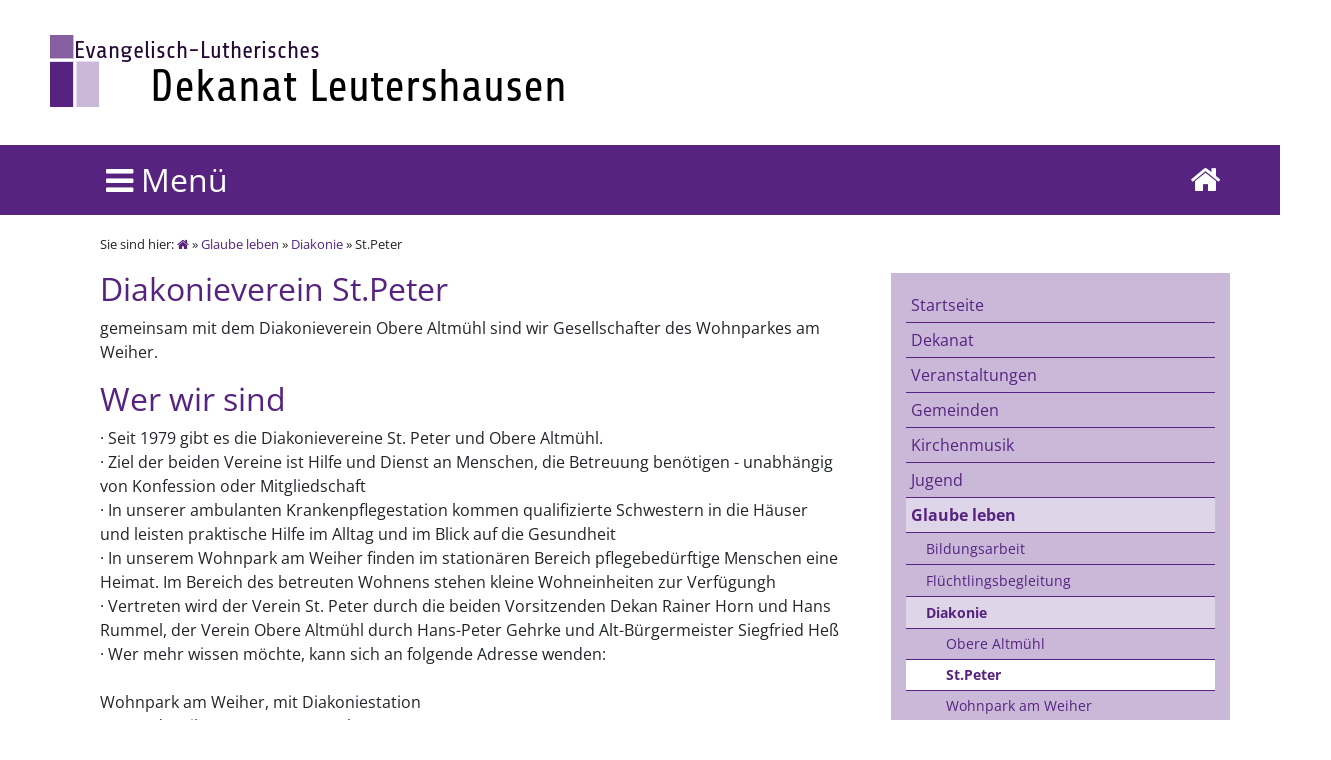

--- FILE ---
content_type: text/html; charset=utf-8
request_url: https://www.dekanat-leutershausen.de/glaube-leben/diakonie/stpeter/
body_size: 37183
content:
<!DOCTYPE html>
<html dir="ltr" lang="de-DE">
<head>

<meta charset="utf-8">
<!-- 
	This website is powered by TYPO3 - inspiring people to share!
	TYPO3 is a free open source Content Management Framework initially created by Kasper Skaarhoj and licensed under GNU/GPL.
	TYPO3 is copyright 1998-2026 of Kasper Skaarhoj. Extensions are copyright of their respective owners.
	Information and contribution at https://typo3.org/
-->

<base href="https://www.dekanat-leutershausen.de/">

<title>Dekanat Leutershausen: St.Peter</title>
<meta name="generator" content="TYPO3 CMS" />
<meta name="twitter:card" content="summary" />


<link rel="stylesheet" type="text/css" href="/typo3temp/assets/css/b634cf3d23.css?1583419929" media="all">
<link rel="stylesheet" type="text/css" href="/typo3conf/ext/jh_magnificpopup/Resources/Public/css/magnific-popup.css?1583411486" media="all">
<link rel="stylesheet" type="text/css" href="/typo3conf/ext/video_shariff/Resources/Public/Css/VideoShariff.min.css?1734008544" media="all">






<link rel="alternate" type="application/rss+xml" title="Dekanat Leutershausen Newsfeed" href="https://www.dekanat-leutershausen.de/newsfeed/all/"> <meta name="viewport" content="width=device-width, initial-scale=1.0" />
 <meta name="theme-color" content="#562381" />
<meta name="DC.Author" content="Stefan Diezinger, surfAN Internet GmbH" />
<meta name="DC.Rights" content="Copyright 2017 Stefan Diezinger, surfAN Internet GmbH" />
<link rel="stylesheet" href="/fileadmin/template_v2017/bootstrap/css/bootstrap.css">
<link rel="stylesheet" href="/fileadmin/template_v2017/lib.css/basis.css" type="text/css" />
<link rel="stylesheet" href="/fileadmin/template_v2017/lib.css/mobile.css" type="text/css" />
<link rel="stylesheet" href="/fileadmin/template_v2017/lib.scripte/mmenu/jquery.mmenu.all.css" type="text/css" />
<link rel="stylesheet" href="/fileadmin/template_v2017/lib.css/font-awesome-4.7.0/css/font-awesome.min.css" type="text/css" />
<link type="text/css" rel="stylesheet" href="/fileadmin/template_v2017/lib.scripte/magnific-popup.css" />
<link rel="canonical" href="https://www.dekanat-leutershausen.de/glaube-leben/diakonie/stpeter/"/>
</head>
<body id="St.Peter">
<nav id="menu"><ul><li class="page_1399 nav-sidebar__list__item"><a href="/start/">Startseite</a></li><li class="page_1027 nav-sidebar__list__item nav-sidebar__list__item--has-submenu"><a href="/dekanat/ueber-uns/">Dekanat</a><ul><li class="page_508 nav-sidebar__list__item nav-sidebar__list__item--has-submenu"><a href="/dekanat/ueber-uns/">Über uns</a><ul><li class="page_509 nav-sidebar__list__item nav-sidebar__list__item--has-submenu"><a href="/dekanat/ueber-uns/geschichte/">Geschichte</a><ul><li class="page_510 nav-sidebar__list__item"><a href="/dekanat/ueber-uns/geschichte/dekane/">Dekane</a></li></ul></li></ul></li><li class="page_3445 nav-sidebar__list__item"><a href="/kontakt/so-erreichen-sie-uns/">Kontakt zum Dekanat</a></li><li class="page_514 nav-sidebar__list__item"><a href="/dekanat/personen/">Personen</a></li><li class="page_512 nav-sidebar__list__item"><a href="/dekanat/dekanatssynode/">Dekanatssynode</a></li><li class="page_513 nav-sidebar__list__item"><a href="/dekanat/dekanatsausschuss/">Dekanatsausschuss</a></li><li class="page_2208 nav-sidebar__list__item"><a href="/dekanat/ehrenamt/">Ehrenamt</a></li><li class="page_2212 nav-sidebar__list__item"><a href="/dekanat/beauftragte/">Beauftragte</a></li><li class="page_525 nav-sidebar__list__item"><a href="/dekanat/frauenbeauftragte/">Frauenbeauftragte</a></li><li class="page_504 nav-sidebar__list__item"><a href="/kontakt/rechtliches/">Rechtliches</a></li><li class="page_503 nav-sidebar__list__item"><a href="/kontakt/impressum/">Impressum</a></li><li class="page_4113 nav-sidebar__list__item"><a href="/dekanat/datenschutzerklaerung/">Datenschutzerklärung</a></li></ul></li><li class="page_566 nav-sidebar__list__item nav-sidebar__list__item--has-submenu"><a href="/veranstaltungen/veranstaltungskalender/">Veranstaltungen</a><ul><li class="page_2207 nav-sidebar__list__item nav-sidebar__list__item--has-submenu"><a href="/veranstaltungen/gottesdienste/gottesdienste-im-dekanat/">Gottesdienste</a><ul><li class="page_4164 nav-sidebar__list__item"><a href="/veranstaltungen/gottesdienste/gottesdienste-im-dekanat/">Gottesdienste im Dekanat</a></li><li class="page_2629 nav-sidebar__list__item"><a href="/veranstaltungen/gottesdienste/advent/">Advent</a></li><li class="page_2241 nav-sidebar__list__item nav-sidebar__list__item--has-submenu"><a href="/veranstaltungen/gottesdienste/jahreslosung/jahreslosung-2020/">Jahreslosung</a><ul><li class="page_3602 nav-sidebar__list__item"><a href="/veranstaltungen/gottesdienste/jahreslosung/jahreslosung-2020/">Jahreslosung 2020</a></li><li class="page_3603 nav-sidebar__list__item"><a href="/veranstaltungen/gottesdienste/jahreslosung/jahreslosung-2019/">Jahreslosung 2019</a></li><li class="page_3601 nav-sidebar__list__item"><a href="/veranstaltungen/gottesdienste/jahreslosung/jahreslosung-2018/">Jahreslosung 2018</a></li><li class="page_3444 nav-sidebar__list__item"><a href="/veranstaltungen/gottesdienste/jahreslosung/jahreslosung-2017/">Jahreslosung 2017</a></li><li class="page_3204 nav-sidebar__list__item"><a href="/veranstaltungen/gottesdienste/jahreslosung/jahreslosung-2016/">Jahreslosung 2016</a></li><li class="page_2626 nav-sidebar__list__item"><a href="/veranstaltungen/gottesdienste/jahreslosung/jahreslosung-2015/">Jahreslosung 2015</a></li><li class="page_2625 nav-sidebar__list__item"><a href="/veranstaltungen/gottesdienste/jahreslosung/jahreslosung-2014/">Jahreslosung 2014</a></li><li class="page_2624 nav-sidebar__list__item"><a href="/veranstaltungen/gottesdienste/jahreslosung/jahreslosung-2013/">Jahreslosung 2013</a></li><li class="page_2623 nav-sidebar__list__item"><a href="/veranstaltungen/gottesdienste/jahreslosung/jahreslosung-2012/">Jahreslosung 2012</a></li></ul></li></ul></li><li class="page_2041 nav-sidebar__list__item nav-sidebar__list__item--has-submenu"><a href="/veranstaltungen/veranstaltungskalender/">Veranstaltungskalender</a><ul><li class="page_2042 nav-sidebar__list__item"><a href="/veranstaltungen/veranstaltungskalender/in-meiner-naehe/">In meiner Nähe!</a></li></ul></li><li class="page_3928 nav-sidebar__list__item nav-sidebar__list__item--has-submenu"><a href="/andacht/">Andacht</a><ul><li class="page_4126 nav-sidebar__list__item"><a href="/andacht-1/">Andachten 2023</a></li></ul></li><li class="page_4098 nav-sidebar__list__item nav-sidebar__list__item--has-submenu"><a href="/veranstaltungen/ankuendigungen/jakobspilgern/">Ankündigungen</a><ul><li class="page_4168 nav-sidebar__list__item"><a href="/veranstaltungen/ankuendigungen/jakobspilgern/">Pilgern: Jubiläum mittelfränkischer Jakobsweg 21.-25.07.2025</a></li></ul></li><li class="page_4029 nav-sidebar__list__item nav-sidebar__list__item--has-submenu"><a href="/veranstaltungen/berichte-2021/herbstsynode-des-dekanates/">Berichte 2021</a><ul><li class="page_4097 nav-sidebar__list__item"><a href="/veranstaltungen/berichte-2021/herbstsynode-des-dekanates/">Herbstsynode des Dekanates</a></li><li class="page_4038 nav-sidebar__list__item"><a href="/andacht/andachten-2021/">Andachten 2021</a></li><li class="page_3947 nav-sidebar__list__item"><a href="/wilma/">Kindergottesdienst</a></li></ul></li><li class="page_3909 nav-sidebar__list__item nav-sidebar__list__item--has-submenu"><a href="/gemeinden/leutershausen-jochsberg/leutershausen/berichte/berichte-2020/einfuehrung-von-eva-und-holger-forssman/">Berichte 2020</a><ul><li class="page_4001 nav-sidebar__list__item"><a href="/gemeinden/leutershausen-jochsberg/leutershausen/berichte/berichte-2020/einfuehrung-von-eva-und-holger-forssman/">Einführung von Eva und Holger Forssman</a></li><li class="page_3998 nav-sidebar__list__item"><a href="/gemeinden/leutershausen-jochsberg/leutershausen/berichte/berichte-2020/willkommen-eva-und-holger-forssman/">Willkommen, Eva und Holger Forssman</a></li><li class="page_3976 nav-sidebar__list__item"><a href="/veranstaltungen/berichte-2020/andachten-archiv-1/">Andachten 2020</a></li><li class="page_4034 nav-sidebar__list__item"><a href="/wilma-1/">Kindergottesdienst 2020</a></li><li class="page_4011 nav-sidebar__list__item"><a href="/veranstaltungen/berichte-2020/kinderbibeltage-2020/">Kinderbibeltage 2020</a></li><li class="page_3952 nav-sidebar__list__item"><a href="/jungschar/">Jungschar</a></li><li class="page_3977 nav-sidebar__list__item"><a href="/veranstaltungen/berichte-2020/kinderbibelwoche/">Kinderbibelwoche</a></li><li class="page_4031 nav-sidebar__list__item"><a href="/veranstaltungen/berichte-2020/andachten-archiv-1/">Andachten 2020</a></li><li class="page_3950 nav-sidebar__list__item"><a href="/veranstaltungen/berichte-2020/corona/">Corona</a></li><li class="page_3917 nav-sidebar__list__item"><a href="/veranstaltungen/berichte-2020/kv-ruestzeit-1/">KV-Rüstzeit</a></li></ul></li><li class="page_3692 nav-sidebar__list__item nav-sidebar__list__item--has-submenu"><a href="/veranstaltungen/berichte-2019/standard-titel/">Berichte 2019</a><ul><li class="page_3908 nav-sidebar__list__item"><a href="/veranstaltungen/berichte-2019/standard-titel/">Dekanatssekretärin in den Ruhestand verabschiedet</a></li><li class="page_3872 nav-sidebar__list__item"><a href="/veranstaltungen/berichte-2019/herbstsynode/">Herbstsynode</a></li><li class="page_3852 nav-sidebar__list__item"><a href="/veranstaltungen/berichte-2019/mitarbeiterausflug/">Mitarbeiterausflug</a></li><li class="page_3778 nav-sidebar__list__item"><a href="/veranstaltungen/berichte-2019/fotoausstellung-96-3011/">Fotoausstellung 9.6.–30.11.</a></li><li class="page_3728 nav-sidebar__list__item"><a href="/veranstaltungen/berichte-2019/dekanatssynode-maerz-2019/">Dekanatssynode März 2019</a></li><li class="page_3702 nav-sidebar__list__item"><a href="/veranstaltungen/berichte-2019/kirchenvorsteher-ruestzeit/">Kirchenvorsteher-Rüstzeit</a></li></ul></li><li class="page_1032 nav-sidebar__list__item nav-sidebar__list__item--has-submenu"><a href="/veranstaltungen/berichte-archiv/berichte-2018/kirchenvorstandswahlen-im-dekanat/">Berichte-Archiv</a><ul><li class="page_3537 nav-sidebar__list__item nav-sidebar__list__item--has-submenu"><a href="/veranstaltungen/berichte-archiv/berichte-2018/kirchenvorstandswahlen-im-dekanat/">Berichte 2018</a><ul><li class="page_3690 nav-sidebar__list__item"><a href="/veranstaltungen/berichte-archiv/berichte-2018/kirchenvorstandswahlen-im-dekanat/">Kirchenvorstandswahlen im Dekanat</a></li><li class="page_3649 nav-sidebar__list__item"><a href="/veranstaltungen/berichte-archiv/berichte-2018/adventskonzert/">Adventskonzert</a></li><li class="page_3642 nav-sidebar__list__item"><a href="/veranstaltungen/berichte-archiv/berichte-2018/dekanatssynode/">Dekanatssynode</a></li><li class="page_3633 nav-sidebar__list__item"><a href="/veranstaltungen/berichte-archiv/berichte-2018/mitarbeiterausflug/">Mitarbeiterausflug</a></li><li class="page_3597 nav-sidebar__list__item"><a href="/veranstaltungen/berichte-archiv/berichte-2018/liedandachten/">Liedandachten</a></li><li class="page_3592 nav-sidebar__list__item"><a href="/veranstaltungen/berichte-archiv/berichte-2018/bezirksposaunen-konzert/">Bezirksposaunen-Konzert</a></li><li class="page_3538 nav-sidebar__list__item"><a href="/veranstaltungen/berichte-archiv/berichte-2018/pilgerweg/">Pilgerweg</a></li><li class="page_3539 nav-sidebar__list__item"><a href="/veranstaltungen/berichte-archiv/berichte-2018/sektempfang/">Sektempfang</a></li><li class="page_3544 nav-sidebar__list__item"><a href="/veranstaltungen/berichte-archiv/berichte-2018/kv-ruestzeit/">KV-Rüstzeit</a></li></ul></li><li class="page_3416 nav-sidebar__list__item nav-sidebar__list__item--has-submenu"><a href="/veranstaltungen/berichte-archiv/berichte-2017/dekanatssynode/">Berichte 2017</a><ul><li class="page_3515 nav-sidebar__list__item"><a href="/veranstaltungen/berichte-archiv/berichte-2017/dekanatssynode/">Dekanatssynode</a></li><li class="page_3508 nav-sidebar__list__item"><a href="/veranstaltungen/berichte-archiv/berichte-2017/reformation-im-dekanat-leutershausen/">Reformation im Dekanat Leutershausen</a></li><li class="page_3509 nav-sidebar__list__item"><a href="/veranstaltungen/berichte-archiv/berichte-2017/mitarbeiter-ausflug-des-dekanates/">Mitarbeiter-Ausflug des Dekanates</a></li><li class="page_3499 nav-sidebar__list__item"><a href="/veranstaltungen/berichte-archiv/berichte-2017/fahrt-der-dekanatsfrauen/">Fahrt der Dekanatsfrauen</a></li><li class="page_3491 nav-sidebar__list__item"><a href="/veranstaltungen/berichte-archiv/berichte-2017/gastfreundschaft-vor-der-kirchentuer/">Gastfreundschaft vor der Kirchentür</a></li><li class="page_3455 nav-sidebar__list__item nav-sidebar__list__item--has-submenu"><a href="/veranstaltungen/berichte-archiv/berichte-2017/500-jahre-reformation/zum-heft/">500 Jahre Reformation</a><ul><li class="page_3456 nav-sidebar__list__item"><a href="/veranstaltungen/berichte-archiv/berichte-2017/500-jahre-reformation/zum-heft/">Zum Heft</a></li><li class="page_3457 nav-sidebar__list__item"><a href="/veranstaltungen/berichte-archiv/berichte-2017/500-jahre-reformation/eberlin-von-guenzburg/">Eberlin von Günzburg</a></li><li class="page_3458 nav-sidebar__list__item"><a href="/veranstaltungen/berichte-archiv/berichte-2017/500-jahre-reformation/freiheit/">Freiheit!</a></li><li class="page_3459 nav-sidebar__list__item"><a href="/veranstaltungen/berichte-archiv/berichte-2017/500-jahre-reformation/taufpredigt/">Taufpredigt</a></li><li class="page_3460 nav-sidebar__list__item"><a href="/veranstaltungen/berichte-archiv/berichte-2017/500-jahre-reformation/bauernkrieg/">Bauernkrieg</a></li><li class="page_3461 nav-sidebar__list__item"><a href="/veranstaltungen/berichte-archiv/berichte-2017/500-jahre-reformation/konfirmanden-texte/">Konfirmanden-Texte</a></li><li class="page_3462 nav-sidebar__list__item"><a href="/veranstaltungen/berichte-archiv/berichte-2017/500-jahre-reformation/gnade-allein/">Gnade allein</a></li><li class="page_3517 nav-sidebar__list__item"><a href="/veranstaltungen/berichte-archiv/berichte-2017/500-jahre-reformation/das-heft/">Das Heft</a></li></ul></li><li class="page_3451 nav-sidebar__list__item"><a href="/veranstaltungen/berichte-archiv/berichte-2017/dekanatsfrauenabend/">Dekanatsfrauenabend</a></li><li class="page_3435 nav-sidebar__list__item"><a href="/veranstaltungen/berichte-archiv/berichte-2017/altarbibeln-fuer-die-gemeinden-im-dekanat/">Altarbibeln für die Gemeinden im Dekanat</a></li><li class="page_3422 nav-sidebar__list__item"><a href="/veranstaltungen/berichte-archiv/berichte-2017/kirchlicher-aschermittwoch/">Kirchlicher Aschermittwoch</a></li><li class="page_3417 nav-sidebar__list__item"><a href="/veranstaltungen/berichte-archiv/berichte-2017/kv-ruestzeit/">KV-Rüstzeit</a></li></ul></li><li class="page_3291 nav-sidebar__list__item nav-sidebar__list__item--has-submenu"><a href="/veranstaltungen/berichte-archiv/berichte-2016/">Berichte 2016</a><ul><li class="page_3367 nav-sidebar__list__item"><a href="/veranstaltungen/berichte-archiv/berichte-2016/dekanatssynode-2016/">Dekanatssynode 2016</a></li><li class="page_3377 nav-sidebar__list__item"><a href="/veranstaltungen/berichte-archiv/berichte-2016/abschied-von-pfrin-walz/">Abschied von Pfr.in Walz</a></li><li class="page_3363 nav-sidebar__list__item"><a href="/veranstaltungen/berichte-archiv/berichte-2016/mitarbeiter-ausflug/">Mitarbeiter-Ausflug</a></li><li class="page_3358 nav-sidebar__list__item"><a href="/veranstaltungen/berichte-archiv/berichte-2016/dekanatsfrauen-gottesdienst/">Dekanatsfrauen-Gottesdienst</a></li><li class="page_3341 nav-sidebar__list__item"><a href="/veranstaltungen/berichte-archiv/berichte-2016/pfarrer-dr-neumann/">Pfarrer Dr. Neumann</a></li><li class="page_3315 nav-sidebar__list__item"><a href="/veranstaltungen/berichte-archiv/berichte-2016/gottesdienste-zu-christi-himmelfahrt/">Gottesdienste zu Christi Himmelfahrt</a></li><li class="page_3314 nav-sidebar__list__item"><a href="/veranstaltungen/berichte-archiv/berichte-2016/kleines-menu/">Kleines Menu</a></li></ul></li><li class="page_2996 nav-sidebar__list__item nav-sidebar__list__item--has-submenu"><a href="/veranstaltungen/berichte-archiv/berichte-2015/sprachkurs-201516/">Berichte 2015</a><ul><li class="page_3213 nav-sidebar__list__item"><a href="/veranstaltungen/berichte-archiv/berichte-2015/sprachkurs-201516/">Sprachkurs 2015/16</a></li><li class="page_3190 nav-sidebar__list__item"><a href="/veranstaltungen/berichte-archiv/berichte-2015/gemeinde-in-der-einen-welt/">Gemeinde in der Einen Welt</a></li><li class="page_3189 nav-sidebar__list__item"><a href="/veranstaltungen/berichte-archiv/berichte-2015/reformationsfest/">Reformationsfest</a></li><li class="page_3184 nav-sidebar__list__item"><a href="/veranstaltungen/berichte-archiv/berichte-2015/dekantssynode-2015/">Dekantssynode 2015</a></li><li class="page_3183 nav-sidebar__list__item"><a href="/veranstaltungen/berichte-archiv/berichte-2015/mitarbeiterausflug/">Mitarbeiterausflug</a></li><li class="page_3141 nav-sidebar__list__item"><a href="/veranstaltungen/berichte-archiv/berichte-2015/liedandacht-in-stettberg/">Liedandacht in Stettberg</a></li><li class="page_3140 nav-sidebar__list__item"><a href="/veranstaltungen/berichte-archiv/berichte-2015/trauer/">Trauer</a></li><li class="page_3117 nav-sidebar__list__item"><a href="/veranstaltungen/berichte-archiv/berichte-2015/christi-himmelfahrt/">Christi Himmelfahrt</a></li><li class="page_3099 nav-sidebar__list__item"><a href="/veranstaltungen/berichte-archiv/berichte-2015/avantgardinen/">Avantgardinen</a></li><li class="page_3048 nav-sidebar__list__item"><a href="/veranstaltungen/berichte-archiv/berichte-2015/sprachkurs/">Sprachkurs</a></li><li class="page_3030 nav-sidebar__list__item"><a href="/veranstaltungen/berichte-archiv/berichte-2015/ruestzeit-der-kirchenvorsteher/">Rüstzeit der Kirchenvorsteher</a></li><li class="page_2997 nav-sidebar__list__item"><a href="/veranstaltungen/berichte-archiv/berichte-2015/gottes-segen-zum-jahreswechsel/">Gottes Segen zum Jahreswechsel!</a></li></ul></li><li class="page_2661 nav-sidebar__list__item nav-sidebar__list__item--has-submenu"><a href="/veranstaltungen/berichte-archiv/berichte-2014/2014-auf-einen-blick/">Berichte 2014</a><ul><li class="page_2999 nav-sidebar__list__item"><a href="/veranstaltungen/berichte-archiv/berichte-2014/2014-auf-einen-blick/">2014 auf einen Blick</a></li><li class="page_2932 nav-sidebar__list__item"><a href="/veranstaltungen/berichte-archiv/berichte-2014/dekanatssynode/">Dekanatssynode</a></li><li class="page_2920 nav-sidebar__list__item"><a href="/veranstaltungen/berichte-archiv/berichte-2014/ma-ausflug/">MA-Ausflug</a></li><li class="page_2850 nav-sidebar__list__item"><a href="/veranstaltungen/berichte-archiv/berichte-2014/liedandacht-in-frommetsfelden/">Liedandacht in Frommetsfelden</a></li><li class="page_2834 nav-sidebar__list__item"><a href="/veranstaltungen/berichte-archiv/berichte-2014/dekanatschor-probt/">Dekanatschor probt</a></li><li class="page_2837 nav-sidebar__list__item"><a href="/veranstaltungen/berichte-archiv/berichte-2014/dekanatsfrauen-bereiten-sich-auf-einweihung-vor/">Dekanatsfrauen bereiten sich auf Einweihung vor</a></li><li class="page_2806 nav-sidebar__list__item"><a href="/veranstaltungen/berichte-archiv/berichte-2014/kleines-menu/">Kleines Menu</a></li><li class="page_2805 nav-sidebar__list__item"><a href="/veranstaltungen/berichte-archiv/berichte-2014/woche-fuer-das-leben-im-dekanat/">Woche für das Leben im Dekanat</a></li><li class="page_2780 nav-sidebar__list__item"><a href="/veranstaltungen/berichte-archiv/berichte-2014/besuch-aus-der-partnersynode-des-kirchenkreises/">Besuch aus der Partnersynode des Kirchenkreises</a></li><li class="page_2710 nav-sidebar__list__item"><a href="/veranstaltungen/berichte-archiv/berichte-2014/tanzabend/">Tanzabend</a></li><li class="page_2734 nav-sidebar__list__item"><a href="/veranstaltungen/berichte-archiv/berichte-2014/candle-light-dinner/">Candle-Light-Dinner</a></li><li class="page_2687 nav-sidebar__list__item"><a href="/veranstaltungen/berichte-archiv/berichte-2014/kv-ruestzeit/">KV-Rüstzeit</a></li><li class="page_2662 nav-sidebar__list__item"><a href="/veranstaltungen/berichte-archiv/berichte-2014/der-eine-stern/">Der eine Stern</a></li></ul></li><li class="page_2438 nav-sidebar__list__item nav-sidebar__list__item--has-submenu"><a href="/veranstaltungen/berichte-archiv/berichte-2013/2013-auf-einen-blick/">Berichte 2013</a><ul><li class="page_2678 nav-sidebar__list__item"><a href="/veranstaltungen/berichte-archiv/berichte-2013/2013-auf-einen-blick/">2013 auf einen Blick</a></li><li class="page_2613 nav-sidebar__list__item"><a href="/veranstaltungen/berichte-archiv/berichte-2013/herbstsynode-des-dekanates-2013/">Herbstsynode des Dekanates 2013</a></li><li class="page_2606 nav-sidebar__list__item"><a href="/veranstaltungen/berichte-archiv/berichte-2013/reformationsfest-2013/">Reformationsfest 2013</a></li><li class="page_2601 nav-sidebar__list__item"><a href="/veranstaltungen/berichte-archiv/berichte-2013/reformation-fuer-kinder/">Reformation für Kinder</a></li><li class="page_2600 nav-sidebar__list__item"><a href="/veranstaltungen/berichte-archiv/berichte-2013/ma-ausflug/">MA-Ausflug</a></li><li class="page_2573 nav-sidebar__list__item"><a href="/veranstaltungen/berichte-archiv/berichte-2013/dekanatsfrauengottesdienst/">Dekanatsfrauengottesdienst</a></li><li class="page_2552 nav-sidebar__list__item"><a href="/veranstaltungen/berichte-archiv/berichte-2013/liedandacht/">Liedandacht</a></li><li class="page_2524 nav-sidebar__list__item"><a href="/veranstaltungen/berichte-archiv/berichte-2013/typo3-schulung/">Typo3 Schulung</a></li><li class="page_2513 nav-sidebar__list__item"><a href="/veranstaltungen/berichte-archiv/berichte-2013/einfuehrung-der-neuen-dekanatskantorin/">Einführung der neuen Dekanatskantorin</a></li><li class="page_2507 nav-sidebar__list__item"><a href="/veranstaltungen/berichte-archiv/berichte-2013/albert-schweitzer/">Albert Schweitzer</a></li><li class="page_2512 nav-sidebar__list__item"><a href="/veranstaltungen/berichte-archiv/berichte-2013/dekanatsfrauenabend-mit-gisela-helbig/">Dekanatsfrauenabend mit Gisela Helbig</a></li><li class="page_2504 nav-sidebar__list__item"><a href="/veranstaltungen/berichte-archiv/berichte-2013/abschied-von-wolfgang-stetter/">Abschied von Wolfgang Stetter</a></li><li class="page_2491 nav-sidebar__list__item"><a href="/veranstaltungen/berichte-archiv/berichte-2013/dekanatssynode/">Dekanatssynode</a></li><li class="page_2480 nav-sidebar__list__item"><a href="/veranstaltungen/berichte-archiv/berichte-2013/prochrist/">ProChrist</a></li><li class="page_2474 nav-sidebar__list__item"><a href="/veranstaltungen/berichte-archiv/berichte-2013/kirchlicher-aschermittwoch/">Kirchlicher Aschermittwoch</a></li><li class="page_2461 nav-sidebar__list__item"><a href="/veranstaltungen/berichte-archiv/berichte-2013/tanzabend/">Tanzabend</a></li><li class="page_2462 nav-sidebar__list__item"><a href="/veranstaltungen/berichte-archiv/berichte-2013/praedikanten-einfuehrung/">Prädikanten-Einführung</a></li><li class="page_2453 nav-sidebar__list__item"><a href="/veranstaltungen/berichte-archiv/berichte-2013/kv-ruestzeit/">KV-Rüstzeit</a></li></ul></li><li class="page_2256 nav-sidebar__list__item nav-sidebar__list__item--has-submenu"><a href="/veranstaltungen/berichte-archiv/berichte-2012/">Berichte 2012</a><ul><li class="page_2437 nav-sidebar__list__item"><a href="/veranstaltungen/berichte-archiv/berichte-2012/2012-auf-einen-blick/">2012 auf einen Blick</a></li><li class="page_2429 nav-sidebar__list__item"><a href="/veranstaltungen/berichte-archiv/berichte-2012/weihnachts-oratorium/">Weihnachts-Oratorium</a></li><li class="page_2425 nav-sidebar__list__item"><a href="/veranstaltungen/berichte-archiv/berichte-2012/praepi-tag/">Präpi-Tag</a></li><li class="page_2402 nav-sidebar__list__item"><a href="/veranstaltungen/berichte-archiv/berichte-2012/blechreiz/">BlechReiz</a></li><li class="page_2401 nav-sidebar__list__item"><a href="/veranstaltungen/berichte-archiv/berichte-2012/dekanatssynode-2012/">Dekanatssynode 2012</a></li><li class="page_2400 nav-sidebar__list__item"><a href="/veranstaltungen/berichte-archiv/berichte-2012/adam-eva-privat/">ADAM & EVA privat</a></li><li class="page_2395 nav-sidebar__list__item"><a href="/veranstaltungen/berichte-archiv/berichte-2012/balsam-fuer-die-seele/">Balsam für die Seele</a></li><li class="page_2394 nav-sidebar__list__item"><a href="/veranstaltungen/berichte-archiv/berichte-2012/mitarbeiterausflug/">Mitarbeiterausflug</a></li><li class="page_2414 nav-sidebar__list__item"><a href="/veranstaltungen/berichte-archiv/berichte-2012/frauengottesdienst/">Frauengottesdienst</a></li><li class="page_2361 nav-sidebar__list__item"><a href="/veranstaltungen/berichte-archiv/berichte-2012/pilgerwanderung-der-pfarrerinnen-des-dekanates/">Pilgerwanderung der PfarrerInnen des Dekanates</a></li><li class="page_2359 nav-sidebar__list__item"><a href="/veranstaltungen/berichte-archiv/berichte-2012/liedandachten/">Liedandachten</a></li><li class="page_2307 nav-sidebar__list__item"><a href="/veranstaltungen/berichte-archiv/berichte-2012/kleines-menu/">Kleines Menu</a></li><li class="page_2280 nav-sidebar__list__item"><a href="/veranstaltungen/berichte-archiv/berichte-2012/gscheit-essen/">Gscheit essen</a></li><li class="page_2272 nav-sidebar__list__item"><a href="/veranstaltungen/berichte-archiv/berichte-2012/tanzabend/">Tanzabend</a></li><li class="page_2271 nav-sidebar__list__item"><a href="/veranstaltungen/berichte-archiv/berichte-2012/landesstellenplanung/">Landesstellenplanung</a></li><li class="page_2464 nav-sidebar__list__item"><a href="/veranstaltungen/berichte-archiv/berichte-2012/candle-light-dinner-2012/">Candle-Light-Dinner 2012</a></li><li class="page_2270 nav-sidebar__list__item"><a href="/veranstaltungen/berichte-archiv/berichte-2012/marriage-week-2012/">Marriage Week 2012</a></li><li class="page_2268 nav-sidebar__list__item"><a href="/veranstaltungen/berichte-archiv/berichte-2012/kv-ruestzeit/">KV-Rüstzeit</a></li><li class="page_2257 nav-sidebar__list__item"><a href="/veranstaltungen/berichte-archiv/berichte-2012/konfirmandentag-in-leutershausen/">Konfirmandentag in Leutershausen</a></li></ul></li><li class="page_1408 nav-sidebar__list__item nav-sidebar__list__item--has-submenu"><a href="/veranstaltungen/berichte-archiv/berichte-2011/weihnachtsmarkt/">Berichte 2011</a><ul><li class="page_2217 nav-sidebar__list__item"><a href="/veranstaltungen/berichte-archiv/berichte-2011/weihnachtsmarkt/">Weihnachtsmarkt</a></li><li class="page_2043 nav-sidebar__list__item"><a href="/veranstaltungen/berichte-archiv/berichte-2011/adventskonzert/">Adventskonzert</a></li><li class="page_2175 nav-sidebar__list__item"><a href="/veranstaltungen/berichte-archiv/berichte-2011/lektorenfortbildung/">Lektorenfortbildung</a></li><li class="page_2044 nav-sidebar__list__item"><a href="/veranstaltungen/berichte-archiv/berichte-2011/typo3-schulung/">typo3-Schulung</a></li><li class="page_1486 nav-sidebar__list__item"><a href="/veranstaltungen/berichte-archiv/berichte-2011/dekanatssynode/">Dekanatssynode</a></li><li class="page_1447 nav-sidebar__list__item nav-sidebar__list__item--has-submenu"><a href="/veranstaltungen/berichte-archiv/berichte-2011/visitation/">Visitation</a><ul><li class="page_1481 nav-sidebar__list__item"><a href="/veranstaltungen/berichte-archiv/berichte-2011/visitation/dekanatsausschuss/">Dekanatsausschuss</a></li><li class="page_1477 nav-sidebar__list__item"><a href="/veranstaltungen/berichte-archiv/berichte-2011/visitation/geslau-und-colmberg/">Geslau und Colmberg</a></li><li class="page_1474 nav-sidebar__list__item"><a href="/veranstaltungen/berichte-archiv/berichte-2011/visitation/villa-leutershausen/">Villa Leutershausen</a></li><li class="page_1472 nav-sidebar__list__item"><a href="/veranstaltungen/berichte-archiv/berichte-2011/visitation/buergermeister-in-buch/">Bürgermeister in Buch</a></li><li class="page_1470 nav-sidebar__list__item"><a href="/veranstaltungen/berichte-archiv/berichte-2011/visitation/pfarrkonferenz/">Pfarrkonferenz</a></li><li class="page_1469 nav-sidebar__list__item"><a href="/veranstaltungen/berichte-archiv/berichte-2011/visitation/dekanatsjugend-und-elj/">Dekanatsjugend und ELJ</a></li><li class="page_1465 nav-sidebar__list__item"><a href="/veranstaltungen/berichte-archiv/berichte-2011/visitation/abendandacht-in-hagenau/">Abendandacht in Hagenau</a></li><li class="page_1461 nav-sidebar__list__item"><a href="/veranstaltungen/berichte-archiv/berichte-2011/visitation/betriebsbesichtung-tvu/">Betriebsbesichtung TVU</a></li><li class="page_1455 nav-sidebar__list__item"><a href="/veranstaltungen/berichte-archiv/berichte-2011/visitation/wohnpark-am-weiher/">Wohnpark am Weiher</a></li><li class="page_1454 nav-sidebar__list__item"><a href="/veranstaltungen/berichte-archiv/berichte-2011/visitation/gms-und-kirchengemeinde-frommtsfelden/">GMS und Kirchengemeinde Frommtsfelden</a></li><li class="page_1452 nav-sidebar__list__item"><a href="/veranstaltungen/berichte-archiv/berichte-2011/visitation/diakonieverein-frankenhoehe/">Diakonieverein Frankenhöhe</a></li><li class="page_1450 nav-sidebar__list__item"><a href="/veranstaltungen/berichte-archiv/berichte-2011/visitation/reformationsfest/">Reformationsfest</a></li></ul></li><li class="page_1445 nav-sidebar__list__item"><a href="/veranstaltungen/berichte-archiv/berichte-2011/jugend-im-dekanat-waehlt-neue-kammer/">Jugend im Dekanat wählt neue Kammer</a></li><li class="page_1444 nav-sidebar__list__item"><a href="/veranstaltungen/berichte-archiv/berichte-2011/d-pruefung/">D-Prüfung</a></li><li class="page_1441 nav-sidebar__list__item"><a href="/veranstaltungen/berichte-archiv/berichte-2011/mitarbeiterausflug/">Mitarbeiterausflug</a></li><li class="page_1439 nav-sidebar__list__item"><a href="/veranstaltungen/berichte-archiv/berichte-2011/erntedank/">Erntedank</a></li><li class="page_1438 nav-sidebar__list__item"><a href="/veranstaltungen/berichte-archiv/berichte-2011/seniorenfreizeit/">Seniorenfreizeit</a></li><li class="page_1436 nav-sidebar__list__item"><a href="/veranstaltungen/berichte-archiv/berichte-2011/dekanatsfrauengottesdienst/">Dekanatsfrauengottesdienst</a></li><li class="page_1435 nav-sidebar__list__item"><a href="/veranstaltungen/berichte-archiv/berichte-2011/infoabend-offene-kirche/">Infoabend Offene Kirche</a></li><li class="page_1433 nav-sidebar__list__item"><a href="/veranstaltungen/berichte-archiv/berichte-2011/kirchenmusik-herbst-winter/">Kirchenmusik Herbst-Winter</a></li><li class="page_1430 nav-sidebar__list__item"><a href="/veranstaltungen/berichte-archiv/berichte-2011/br-radltour/">BR-Radltour</a></li><li class="page_1429 nav-sidebar__list__item"><a href="/veranstaltungen/berichte-archiv/berichte-2011/sommerfest-im-wohnpark/">Sommerfest im Wohnpark</a></li><li class="page_1425 nav-sidebar__list__item"><a href="/veranstaltungen/berichte-archiv/berichte-2011/freizeit-in-murrhardt/">Freizeit in Murrhardt</a></li><li class="page_1424 nav-sidebar__list__item"><a href="/veranstaltungen/berichte-archiv/berichte-2011/abendandachten/">Abendandachten</a></li><li class="page_1423 nav-sidebar__list__item"><a href="/veranstaltungen/berichte-archiv/berichte-2011/volksliederblasen/">Volksliederblasen</a></li><li class="page_1422 nav-sidebar__list__item"><a href="/veranstaltungen/berichte-archiv/berichte-2011/landeschortag/">Landeschortag</a></li><li class="page_1421 nav-sidebar__list__item"><a href="/veranstaltungen/berichte-archiv/berichte-2011/woche-fuer-das-leben/">Woche für das Leben</a></li><li class="page_1420 nav-sidebar__list__item"><a href="/veranstaltungen/berichte-archiv/berichte-2011/neues-liederbuch/">Neues Liederbuch</a></li><li class="page_1419 nav-sidebar__list__item"><a href="/veranstaltungen/berichte-archiv/berichte-2011/ebw-militaereinsaetze/">EBW - Militäreinsätze</a></li><li class="page_1418 nav-sidebar__list__item"><a href="/veranstaltungen/berichte-archiv/berichte-2011/kleines-menu-bei-kerzenschein/">Kleines Menu bei Kerzenschein</a></li><li class="page_1417 nav-sidebar__list__item"><a href="/veranstaltungen/berichte-archiv/berichte-2011/einfuehrung-dekanatskantor/">Einführung Dekanatskantor</a></li><li class="page_1416 nav-sidebar__list__item"><a href="/veranstaltungen/berichte-archiv/berichte-2011/ebw-kirchlicher-aschermittwoch/">EBW - Kirchlicher Aschermittwoch</a></li><li class="page_1415 nav-sidebar__list__item"><a href="/veranstaltungen/berichte-archiv/berichte-2011/kirchenmusik-fruehling-sommer/">Kirchenmusik Frühling-Sommer</a></li><li class="page_1414 nav-sidebar__list__item"><a href="/veranstaltungen/berichte-archiv/berichte-2011/vorbereitung-der-kinderbibelwoche/">Vorbereitung der Kinderbibelwoche</a></li><li class="page_2463 nav-sidebar__list__item"><a href="/veranstaltungen/berichte-archiv/berichte-2011/candle-light-dinner/">Candle-Light-Dinner</a></li><li class="page_1413 nav-sidebar__list__item"><a href="/veranstaltungen/berichte-archiv/berichte-2011/tanzabend-fuer-ehepaare/">Tanzabend für Ehepaare</a></li><li class="page_1412 nav-sidebar__list__item"><a href="/veranstaltungen/berichte-archiv/berichte-2011/kv-ruestzeit/">KV-Rüstzeit</a></li><li class="page_1411 nav-sidebar__list__item"><a href="/veranstaltungen/berichte-archiv/berichte-2011/praeparandentag-im-januar/">Präparandentag im Januar</a></li><li class="page_1410 nav-sidebar__list__item"><a href="/veranstaltungen/berichte-archiv/berichte-2011/neue-dorfhelferin/">Neue Dorfhelferin</a></li><li class="page_1409 nav-sidebar__list__item"><a href="/veranstaltungen/berichte-archiv/berichte-2011/neuer-dekanatskantor/">Neuer Dekanatskantor</a></li></ul></li><li class="page_1426 nav-sidebar__list__item nav-sidebar__list__item--has-submenu"><a href="/veranstaltungen/berichte-archiv/berichte-2010/2010-auf-einen-blick/">Berichte 2010</a><ul><li class="page_1575 nav-sidebar__list__item"><a href="/veranstaltungen/berichte-archiv/berichte-2010/2010-auf-einen-blick/">2010 auf einen Blick</a></li><li class="page_1563 nav-sidebar__list__item"><a href="/veranstaltungen/berichte-archiv/berichte-2010/verabschiedung-von-dekanatskantorin-ulrike-walch/">Verabschiedung von Dekanatskantorin Ulrike Walch</a></li><li class="page_1554 nav-sidebar__list__item"><a href="/veranstaltungen/berichte-archiv/berichte-2010/konfirmandentag-im-november/">Konfirmandentag im November</a></li><li class="page_1541 nav-sidebar__list__item nav-sidebar__list__item--has-submenu"><a href="/veranstaltungen/berichte-archiv/berichte-2010/projektchor/">Projektchor</a><ul><li class="page_1547 nav-sidebar__list__item"><a href="/veranstaltungen/berichte-archiv/berichte-2010/projektchor/projektchor-probe/">Projektchor-Probe</a></li></ul></li><li class="page_1513 nav-sidebar__list__item"><a href="/veranstaltungen/berichte-archiv/berichte-2010/dekanatssynode/">Dekanatssynode</a></li><li class="page_1509 nav-sidebar__list__item"><a href="/veranstaltungen/berichte-archiv/berichte-2010/dorfhelferin-im-praktikum/">Dorfhelferin im Praktikum</a></li><li class="page_1499 nav-sidebar__list__item"><a href="/veranstaltungen/berichte-archiv/berichte-2010/typo3-herbstschulung/">typo3 - Herbstschulung</a></li><li class="page_1495 nav-sidebar__list__item"><a href="/veranstaltungen/berichte-archiv/berichte-2010/orgelpflege/">Orgelpflege</a></li><li class="page_1492 nav-sidebar__list__item"><a href="/veranstaltungen/berichte-archiv/berichte-2010/mitarbeiterausflug/">Mitarbeiterausflug</a></li><li class="page_1476 nav-sidebar__list__item"><a href="/veranstaltungen/berichte-archiv/berichte-2010/praeparandentag-gottesdienst/">Präparandentag Gottesdienst</a></li><li class="page_1473 nav-sidebar__list__item"><a href="/veranstaltungen/berichte-archiv/berichte-2010/orgelpruefung-bestanden/">Orgelprüfung bestanden</a></li><li class="page_1467 nav-sidebar__list__item"><a href="/veranstaltungen/berichte-archiv/berichte-2010/kibiwo-in-colmberg/">KiBiWo in Colmberg</a></li><li class="page_1462 nav-sidebar__list__item"><a href="/veranstaltungen/berichte-archiv/berichte-2010/liedandachten/">Liedandachten</a></li><li class="page_1458 nav-sidebar__list__item"><a href="/veranstaltungen/berichte-archiv/berichte-2010/dienstjubilaeum/">Dienstjubiläum</a></li><li class="page_1453 nav-sidebar__list__item"><a href="/veranstaltungen/berichte-archiv/berichte-2010/kleine-orgelmusik/">Kleine Orgelmusik</a></li><li class="page_1451 nav-sidebar__list__item"><a href="/veranstaltungen/berichte-archiv/berichte-2010/gospelnight-in-frommetsfelden/">Gospelnight in Frommetsfelden</a></li><li class="page_1449 nav-sidebar__list__item"><a href="/veranstaltungen/berichte-archiv/berichte-2010/ruheforst/">Ruheforst</a></li><li class="page_1448 nav-sidebar__list__item"><a href="/veranstaltungen/berichte-archiv/berichte-2010/familienfreizeit/">Familienfreizeit</a></li><li class="page_1446 nav-sidebar__list__item"><a href="/veranstaltungen/berichte-archiv/berichte-2010/lektor-gachstatter/">Lektor Gachstatter</a></li><li class="page_1443 nav-sidebar__list__item"><a href="/veranstaltungen/berichte-archiv/berichte-2010/typo3-schulung/">typo3 - Schulung</a></li><li class="page_1442 nav-sidebar__list__item"><a href="/veranstaltungen/berichte-archiv/berichte-2010/konvent-der-kirchenmusikerinnen/">Konvent der KirchenmusikerInnen</a></li><li class="page_1440 nav-sidebar__list__item"><a href="/veranstaltungen/berichte-archiv/berichte-2010/dekanatsfrauen-menue/">Dekanatsfrauen Menü</a></li><li class="page_1437 nav-sidebar__list__item"><a href="/veranstaltungen/berichte-archiv/berichte-2010/kv-ruestzeit-2010/">KV-Rüstzeit 2010</a></li><li class="page_1434 nav-sidebar__list__item"><a href="/veranstaltungen/berichte-archiv/berichte-2010/benefiz-lutherhaus/">Benefiz-Lutherhaus</a></li><li class="page_1432 nav-sidebar__list__item"><a href="/veranstaltungen/berichte-archiv/berichte-2010/konfi-gottesdienst/">Konfi-Gottesdienst</a></li><li class="page_1431 nav-sidebar__list__item"><a href="/veranstaltungen/berichte-archiv/berichte-2010/marriage-week/">Marriage-Week</a></li><li class="page_1428 nav-sidebar__list__item"><a href="/veranstaltungen/berichte-archiv/berichte-2010/dekanatschor/">Dekanatschor</a></li><li class="page_1427 nav-sidebar__list__item"><a href="/veranstaltungen/berichte-archiv/berichte-2010/konzert-im-lutherhaus/">Konzert im Lutherhaus</a></li></ul></li><li class="page_1457 nav-sidebar__list__item nav-sidebar__list__item--has-submenu"><a href="/veranstaltungen/berichte-archiv/berichte-2009/2009-auf-einen-blick/">Berichte 2009</a><ul><li class="page_1734 nav-sidebar__list__item"><a href="/veranstaltungen/berichte-archiv/berichte-2009/2009-auf-einen-blick/">2009 auf einen Blick</a></li><li class="page_1731 nav-sidebar__list__item"><a href="/veranstaltungen/berichte-archiv/berichte-2009/praeparandentag-dezember/">Präparandentag Dezember</a></li><li class="page_1729 nav-sidebar__list__item"><a href="/veranstaltungen/berichte-archiv/berichte-2009/benefizkonzert-des-gospelchores-leutershausen/">Benefizkonzert des Gospelchores Leutershausen</a></li><li class="page_1724 nav-sidebar__list__item"><a href="/veranstaltungen/berichte-archiv/berichte-2009/theaterabend-fuer-ehepaare/">Theaterabend für Ehepaare</a></li><li class="page_1719 nav-sidebar__list__item"><a href="/veranstaltungen/berichte-archiv/berichte-2009/dekanatssynode-in-frommetsfelden/">Dekanatssynode in Frommetsfelden</a></li><li class="page_1714 nav-sidebar__list__item"><a href="/veranstaltungen/berichte-archiv/berichte-2009/modellbilder-vom-neuen-lutherhaus/">Modellbilder vom neuen Lutherhaus</a></li><li class="page_1710 nav-sidebar__list__item"><a href="/veranstaltungen/berichte-archiv/berichte-2009/gottesdienst-der-dekanatsfrauen/">Gottesdienst der Dekanatsfrauen</a></li><li class="page_1690 nav-sidebar__list__item"><a href="/veranstaltungen/berichte-archiv/berichte-2009/praeparandentag/">Präparandentag</a></li><li class="page_1686 nav-sidebar__list__item"><a href="/veranstaltungen/berichte-archiv/berichte-2009/kleine-abendmusik-zum-erntedankfest/">Kleine Abendmusik zum Erntedankfest</a></li><li class="page_1684 nav-sidebar__list__item"><a href="/veranstaltungen/berichte-archiv/berichte-2009/installation-von-pfarrer-repky/">Installation von Pfarrer Repky</a></li><li class="page_1679 nav-sidebar__list__item"><a href="/veranstaltungen/berichte-archiv/berichte-2009/einzug-von-familie-metschl/">Einzug von Familie Metschl</a></li><li class="page_1674 nav-sidebar__list__item"><a href="/veranstaltungen/berichte-archiv/berichte-2009/installation-von-pfarrer-dietsch-in-colmberg/">Installation von Pfarrer Dietsch in Colmberg</a></li><li class="page_1671 nav-sidebar__list__item"><a href="/veranstaltungen/berichte-archiv/berichte-2009/gemeindefest-in-mitteldachstetten/">Gemeindefest in Mitteldachstetten</a></li><li class="page_1666 nav-sidebar__list__item"><a href="/veranstaltungen/berichte-archiv/berichte-2009/trauung-ute-und-christof-m/">Trauung Ute und Christof M.</a></li><li class="page_1649 nav-sidebar__list__item"><a href="/veranstaltungen/berichte-archiv/berichte-2009/mitarbeiterausflug/">Mitarbeiterausflug</a></li><li class="page_1636 nav-sidebar__list__item"><a href="/veranstaltungen/berichte-archiv/berichte-2009/installation-oberdachstetten/">Installation Oberdachstetten</a></li><li class="page_1630 nav-sidebar__list__item"><a href="/veranstaltungen/berichte-archiv/berichte-2009/maennersonntag/">Männersonntag</a></li><li class="page_1622 nav-sidebar__list__item"><a href="/veranstaltungen/berichte-archiv/berichte-2009/dekanatskinderfreizeit/">Dekanatskinderfreizeit</a></li><li class="page_1615 nav-sidebar__list__item"><a href="/veranstaltungen/berichte-archiv/berichte-2009/pfarrer-metschl/">Pfarrer Metschl</a></li><li class="page_1608 nav-sidebar__list__item"><a href="/veranstaltungen/berichte-archiv/berichte-2009/pfarrer-dietsch/">Pfarrer Dietsch</a></li><li class="page_1603 nav-sidebar__list__item"><a href="/veranstaltungen/berichte-archiv/berichte-2009/pfarrer-repky/">Pfarrer Repky</a></li><li class="page_1598 nav-sidebar__list__item"><a href="/veranstaltungen/berichte-archiv/berichte-2009/besuch-aus-papua-neuguinea-und-australien/">Besuch aus Papua-Neuguinea und Australien</a></li><li class="page_1593 nav-sidebar__list__item"><a href="/veranstaltungen/berichte-archiv/berichte-2009/musikalische-andachten/">Musikalische Andachten</a></li><li class="page_1567 nav-sidebar__list__item"><a href="/veranstaltungen/berichte-archiv/berichte-2009/pfarrkonvent/">Pfarrkonvent</a></li><li class="page_1560 nav-sidebar__list__item"><a href="/veranstaltungen/berichte-archiv/berichte-2009/dv-frankenhoehe-mitgliederversammlung/">DV Frankenhöhe Mitgliederversammlung</a></li><li class="page_1557 nav-sidebar__list__item"><a href="/veranstaltungen/berichte-archiv/berichte-2009/grundsteinlegung-am-geslauer-pfarrhaus/">Grundsteinlegung am Geslauer Pfarrhaus</a></li><li class="page_1550 nav-sidebar__list__item"><a href="/veranstaltungen/berichte-archiv/berichte-2009/dekanatsjugendkonvent/">Dekanatsjugendkonvent</a></li><li class="page_1539 nav-sidebar__list__item"><a href="/veranstaltungen/berichte-archiv/berichte-2009/oberdachstetten-baubeginn/">Oberdachstetten: Baubeginn</a></li><li class="page_1533 nav-sidebar__list__item"><a href="/veranstaltungen/berichte-archiv/berichte-2009/neuer-regionalbischof/">Neuer Regionalbischof</a></li><li class="page_1529 nav-sidebar__list__item"><a href="/veranstaltungen/berichte-archiv/berichte-2009/woche-fuer-das-leben-2009/">Woche für das Leben 2009</a></li><li class="page_1519 nav-sidebar__list__item"><a href="/veranstaltungen/berichte-archiv/berichte-2009/dekanatsfrauenabend/">Dekanatsfrauenabend</a></li><li class="page_1516 nav-sidebar__list__item"><a href="/veranstaltungen/berichte-archiv/berichte-2009/waw-ausstellung/">WaW: Ausstellung</a></li><li class="page_1510 nav-sidebar__list__item"><a href="/veranstaltungen/berichte-archiv/berichte-2009/osterkerze-mitteldachstetten/">Osterkerze Mitteldachstetten</a></li><li class="page_1508 nav-sidebar__list__item"><a href="/veranstaltungen/berichte-archiv/berichte-2009/baubeginn-am-geslauer-pfarrhaus/">Baubeginn am Geslauer Pfarrhaus</a></li><li class="page_1501 nav-sidebar__list__item"><a href="/veranstaltungen/berichte-archiv/berichte-2009/kirchenmusik-konvent/">Kirchenmusik-Konvent</a></li><li class="page_1497 nav-sidebar__list__item"><a href="/veranstaltungen/berichte-archiv/berichte-2009/leutershausen-eheabend/">Leutershausen: Eheabend</a></li><li class="page_1490 nav-sidebar__list__item"><a href="/veranstaltungen/berichte-archiv/berichte-2009/kirchenvorsteher-auf-dem-schwanberg/">Kirchenvorsteher auf dem Schwanberg</a></li><li class="page_1484 nav-sidebar__list__item"><a href="/veranstaltungen/berichte-archiv/berichte-2009/leutershausen-ausstellung-tonskulpturen/">Leutershausen: Ausstellung Tonskulpturen</a></li><li class="page_1479 nav-sidebar__list__item"><a href="/veranstaltungen/berichte-archiv/berichte-2009/dekanatsentwicklung/">Dekanatsentwicklung</a></li><li class="page_1475 nav-sidebar__list__item"><a href="/veranstaltungen/berichte-archiv/berichte-2009/kindersingfreizeit/">Kindersingfreizeit</a></li><li class="page_1471 nav-sidebar__list__item"><a href="/veranstaltungen/berichte-archiv/berichte-2009/installation-pfarrerin-walz/">Installation Pfarrerin Walz</a></li><li class="page_1466 nav-sidebar__list__item"><a href="/veranstaltungen/berichte-archiv/berichte-2009/bibelwoche/">Bibelwoche</a></li><li class="page_1463 nav-sidebar__list__item"><a href="/veranstaltungen/berichte-archiv/berichte-2009/pfarrerin-walz/">Pfarrerin Walz</a></li><li class="page_1459 nav-sidebar__list__item"><a href="/veranstaltungen/berichte-archiv/berichte-2009/neue-paramente/">Neue Paramente</a></li></ul></li><li class="page_1478 nav-sidebar__list__item nav-sidebar__list__item--has-submenu"><a href="/veranstaltungen/berichte-archiv/berichte-2008/2008-auf-einen-blick/">Berichte 2008</a><ul><li class="page_1743 nav-sidebar__list__item"><a href="/veranstaltungen/berichte-archiv/berichte-2008/2008-auf-einen-blick/">2008 auf einen Blick</a></li><li class="page_1742 nav-sidebar__list__item"><a href="/veranstaltungen/berichte-archiv/berichte-2008/ueberschwemmungen-in-brasilien/">Überschwemmungen in Brasilien</a></li><li class="page_1741 nav-sidebar__list__item"><a href="/veranstaltungen/berichte-archiv/berichte-2008/colmberg-weihnachtslegende/">Colmberg: Weihnachtslegende</a></li><li class="page_1740 nav-sidebar__list__item"><a href="/veranstaltungen/berichte-archiv/berichte-2008/neunkirchenwiedersbach-konfirmandenfreizeit/">Neunkirchen/Wiedersbach Konfirmandenfreizeit</a></li><li class="page_1726 nav-sidebar__list__item"><a href="/veranstaltungen/berichte-archiv/berichte-2008/adventskalender-2008/">Adventskalender 2008</a></li><li class="page_1721 nav-sidebar__list__item"><a href="/veranstaltungen/berichte-archiv/berichte-2008/chorprojektwoche-im-dekanat-leutershausen/">Chorprojektwoche im Dekanat Leutershausen</a></li><li class="page_1713 nav-sidebar__list__item"><a href="/veranstaltungen/berichte-archiv/berichte-2008/dekanatssynode-2008/">Dekanatssynode 2008</a></li><li class="page_1704 nav-sidebar__list__item"><a href="/veranstaltungen/berichte-archiv/berichte-2008/einweihung-in-frommetsfelden/">Einweihung in Frommetsfelden</a></li><li class="page_1697 nav-sidebar__list__item"><a href="/veranstaltungen/berichte-archiv/berichte-2008/reformationsfestabend-in-stpeter/">Reformationsfestabend in St.Peter</a></li><li class="page_1694 nav-sidebar__list__item"><a href="/veranstaltungen/berichte-archiv/berichte-2008/blaeserchor-projekttage/">Bläserchor - Projekttage</a></li><li class="page_1688 nav-sidebar__list__item"><a href="/veranstaltungen/berichte-archiv/berichte-2008/mitarbeiter-ausflug-des-dekanates/">Mitarbeiter-Ausflug des Dekanates</a></li><li class="page_1683 nav-sidebar__list__item"><a href="/veranstaltungen/berichte-archiv/berichte-2008/colmberg-goldene-hochzeit/">Colmberg: Goldene Hochzeit</a></li><li class="page_1678 nav-sidebar__list__item"><a href="/veranstaltungen/berichte-archiv/berichte-2008/ebw-bildungsreihe-sicherheit/">EBW Bildungsreihe "Sicherheit"</a></li><li class="page_1677 nav-sidebar__list__item"><a href="/veranstaltungen/berichte-archiv/berichte-2008/verabschiedung-von-pfarrer-matthias-subatzus/">Verabschiedung von Pfarrer Matthias Subatzus</a></li><li class="page_1670 nav-sidebar__list__item"><a href="/veranstaltungen/berichte-archiv/berichte-2008/dekanatsfrauen-in-der-jakobskirche/">Dekanatsfrauen in der Jakobskirche</a></li><li class="page_1665 nav-sidebar__list__item"><a href="/veranstaltungen/berichte-archiv/berichte-2008/verabschiedung-von-pfarrerin-heike-bachmann/">Verabschiedung von Pfarrerin Heike Bachmann</a></li><li class="page_1660 nav-sidebar__list__item"><a href="/veranstaltungen/berichte-archiv/berichte-2008/einfuehrung-dekanatsjugendreferentin/">Einführung Dekanatsjugendreferentin</a></li><li class="page_1654 nav-sidebar__list__item"><a href="/veranstaltungen/berichte-archiv/berichte-2008/fundstueck-aus-neunkirchen/">Fundstück aus Neunkirchen</a></li><li class="page_1650 nav-sidebar__list__item"><a href="/veranstaltungen/berichte-archiv/berichte-2008/vakanzen-im-dekanat/">Vakanzen im Dekanat</a></li><li class="page_1643 nav-sidebar__list__item"><a href="/veranstaltungen/berichte-archiv/berichte-2008/abendandachten-in-fraenkischen-dorfkirchen/">Abendandachten in fränkischen Dorfkirchen</a></li><li class="page_1640 nav-sidebar__list__item"><a href="/veranstaltungen/berichte-archiv/berichte-2008/neue-dekanatsjugendreferentin/">Neue Dekanatsjugendreferentin</a></li><li class="page_1639 nav-sidebar__list__item"><a href="/veranstaltungen/berichte-archiv/berichte-2008/jugend-besuch/">Jugend-Besuch</a></li><li class="page_1633 nav-sidebar__list__item"><a href="/veranstaltungen/berichte-archiv/berichte-2008/schurasco-zum-sommerfest/">Schurasco zum Sommerfest</a></li><li class="page_1627 nav-sidebar__list__item"><a href="/veranstaltungen/berichte-archiv/berichte-2008/sommerfest-im-wohnpark/">Sommerfest im Wohnpark</a></li><li class="page_1621 nav-sidebar__list__item"><a href="/veranstaltungen/berichte-archiv/berichte-2008/volksliederserenade-in-colmberg/">Volksliederserenade in Colmberg</a></li><li class="page_1617 nav-sidebar__list__item"><a href="/veranstaltungen/berichte-archiv/berichte-2008/vorspiel-der-orgelschueler/">Vorspiel der Orgelschüler</a></li><li class="page_1612 nav-sidebar__list__item"><a href="/veranstaltungen/berichte-archiv/berichte-2008/ein-blick-nach-geslau/">Ein Blick nach: Geslau</a></li><li class="page_1605 nav-sidebar__list__item"><a href="/veranstaltungen/berichte-archiv/berichte-2008/pfingsten-in-frommetsfelden/">Pfingsten in Frommetsfelden</a></li><li class="page_1601 nav-sidebar__list__item"><a href="/veranstaltungen/berichte-archiv/berichte-2008/ebw-leutershausen/">EBW Leutershausen</a></li><li class="page_1596 nav-sidebar__list__item"><a href="/veranstaltungen/berichte-archiv/berichte-2008/diakonieverein-stpeter/">Diakonieverein St.Peter</a></li><li class="page_1591 nav-sidebar__list__item"><a href="/veranstaltungen/berichte-archiv/berichte-2008/fortbildungsabend-fuer-liturgische-choere/">Fortbildungsabend für Liturgische Chöre</a></li><li class="page_1584 nav-sidebar__list__item"><a href="/veranstaltungen/berichte-archiv/berichte-2008/konvent-der-kirchenmusik/">Konvent der Kirchenmusik</a></li><li class="page_1577 nav-sidebar__list__item"><a href="/veranstaltungen/berichte-archiv/berichte-2008/pfarrhaus-geslau/">Pfarrhaus Geslau</a></li><li class="page_1573 nav-sidebar__list__item"><a href="/veranstaltungen/berichte-archiv/berichte-2008/dekanatsausschuss/">Dekanatsausschuss</a></li><li class="page_1568 nav-sidebar__list__item"><a href="/veranstaltungen/berichte-archiv/berichte-2008/pfarrkonvent-in-rummelsberg/">Pfarrkonvent in Rummelsberg</a></li><li class="page_1559 nav-sidebar__list__item"><a href="/veranstaltungen/berichte-archiv/berichte-2008/ein-blick-nach-buch-und-gastenfelden/">Ein Blick nach: Buch und Gastenfelden</a></li><li class="page_1555 nav-sidebar__list__item"><a href="/veranstaltungen/berichte-archiv/berichte-2008/regionaltreffen-der-initiative-ev/">Regionaltreffen der Initiative e.V.</a></li><li class="page_1544 nav-sidebar__list__item"><a href="/veranstaltungen/berichte-archiv/berichte-2008/dekanatsfrauenabend/">Dekanatsfrauenabend</a></li><li class="page_1535 nav-sidebar__list__item"><a href="/veranstaltungen/berichte-archiv/berichte-2008/woche-fuer-das-leben/">Woche für das Leben</a></li><li class="page_1528 nav-sidebar__list__item"><a href="/veranstaltungen/berichte-archiv/berichte-2008/osterbilder/">Osterbilder</a></li><li class="page_1525 nav-sidebar__list__item"><a href="/veranstaltungen/berichte-archiv/berichte-2008/ein-blick-nach-colmberg/">Ein Blick nach: Colmberg</a></li><li class="page_1521 nav-sidebar__list__item"><a href="/veranstaltungen/berichte-archiv/berichte-2008/taize-andacht-in-jochsberg/">Taizé - Andacht in Jochsberg</a></li><li class="page_1518 nav-sidebar__list__item"><a href="/veranstaltungen/berichte-archiv/berichte-2008/baurundfahrt-2008/">Baurundfahrt 2008</a></li><li class="page_1514 nav-sidebar__list__item"><a href="/veranstaltungen/berichte-archiv/berichte-2008/kindersingtage-im-dekanat/">Kindersingtage im Dekanat</a></li><li class="page_1507 nav-sidebar__list__item"><a href="/veranstaltungen/berichte-archiv/berichte-2008/kirchlicher-aschermittwoch/">Kirchlicher Aschermittwoch</a></li><li class="page_1502 nav-sidebar__list__item"><a href="/veranstaltungen/berichte-archiv/berichte-2008/fasching-im-wohnpark/">Fasching im Wohnpark</a></li><li class="page_1487 nav-sidebar__list__item"><a href="/veranstaltungen/berichte-archiv/berichte-2008/kv-ruestzeit/">KV-Rüstzeit</a></li><li class="page_1482 nav-sidebar__list__item"><a href="/veranstaltungen/berichte-archiv/berichte-2008/verabschiedung-in-weissenkirchberg/">Verabschiedung in Weißenkirchberg</a></li></ul></li><li class="page_1483 nav-sidebar__list__item nav-sidebar__list__item--has-submenu"><a href="/veranstaltungen/berichte-archiv/berichte-2007/">Berichte 2007</a><ul><li class="page_1532 nav-sidebar__list__item"><a href="/veranstaltungen/berichte-archiv/berichte-2007/kurzberichte-aus-dem-jahr-2007/">Kurzberichte aus dem Jahr 2007</a></li><li class="page_1526 nav-sidebar__list__item"><a href="/veranstaltungen/berichte-archiv/berichte-2007/adventsgruesse-aus-seoul/">Adventsgrüße aus Seoul</a></li><li class="page_1522 nav-sidebar__list__item"><a href="/veranstaltungen/berichte-archiv/berichte-2007/brot-fuer-die-welt/">Brot für die Welt</a></li><li class="page_1515 nav-sidebar__list__item"><a href="/veranstaltungen/berichte-archiv/berichte-2007/dekanatssynode/">Dekanatssynode</a></li><li class="page_1505 nav-sidebar__list__item"><a href="/veranstaltungen/berichte-archiv/berichte-2007/landessynodalwahl/">Landessynodalwahl</a></li><li class="page_1500 nav-sidebar__list__item"><a href="/veranstaltungen/berichte-archiv/berichte-2007/mitarbeiter-ausflug/">Mitarbeiter-Ausflug</a></li><li class="page_1485 nav-sidebar__list__item"><a href="/veranstaltungen/berichte-archiv/berichte-2007/10-jahre-wohnpark/">10 Jahre Wohnpark</a></li></ul></li></ul></li><li class="page_4119 nav-sidebar__list__item"><a href="/kvwahl24/">KV-Wahl 2024</a></li><li class="page_2201 nav-sidebar__list__item nav-sidebar__list__item--has-submenu"><a href="/veranstaltungen/besondere-veranstaltungen/ausstellung/israelbilder-von-willi-probst/">Besondere Veranstaltungen</a><ul><li class="page_2444 nav-sidebar__list__item nav-sidebar__list__item--has-submenu"><a href="/veranstaltungen/besondere-veranstaltungen/musik/">Musik</a><ul><li class="page_3124 nav-sidebar__list__item"><a href="/veranstaltungen/besondere-veranstaltungen/musik/crown-college-choir/">Crown College Choir</a></li><li class="page_2638 nav-sidebar__list__item"><a href="/veranstaltungen/besondere-veranstaltungen/musik/der-eine-stern/">Der eine Stern</a></li><li class="page_2452 nav-sidebar__list__item"><a href="/veranstaltungen/besondere-veranstaltungen/musik/orgelarena-matthias-gruenert/">Orgelarena - Matthias Grünert</a></li><li class="page_4117 nav-sidebar__list__item"><a href="/veranstaltungen/besondere-veranstaltungen/musik/offenes-singen/">Offenes Singen</a></li><li class="page_2329 nav-sidebar__list__item nav-sidebar__list__item--has-submenu"><a href="/veranstaltungen/besondere-veranstaltungen/musik/posaunentag/">Posaunentag</a><ul><li class="page_2339 nav-sidebar__list__item"><a href="/veranstaltungen/besondere-veranstaltungen/musik/posaunentag/posaunentag-programm/">Posaunentag Programm</a></li><li class="page_2330 nav-sidebar__list__item nav-sidebar__list__item--has-submenu"><a href="/veranstaltungen/besondere-veranstaltungen/musik/posaunentag/regionalbischof/">Regionalbischof</a><ul><li class="page_2357 nav-sidebar__list__item"><a href="/veranstaltungen/besondere-veranstaltungen/musik/posaunentag/regionalbischof/predigt-zum-regionalposaunentag/">Predigt zum Regionalposaunentag</a></li><li class="page_2356 nav-sidebar__list__item"><a href="/veranstaltungen/besondere-veranstaltungen/musik/posaunentag/regionalbischof/gedicht-fuer-blaeser/">Gedicht für Bläser</a></li></ul></li><li class="page_2333 nav-sidebar__list__item"><a href="/veranstaltungen/besondere-veranstaltungen/musik/posaunentag/morgenblasen/">Morgenblasen</a></li><li class="page_2355 nav-sidebar__list__item"><a href="/veranstaltungen/besondere-veranstaltungen/musik/posaunentag/posaunenkuchen/">Posaunenkuchen</a></li></ul></li></ul></li><li class="page_2323 nav-sidebar__list__item nav-sidebar__list__item--has-submenu"><a href="/veranstaltungen/besondere-veranstaltungen/ausstellung/israelbilder-von-willi-probst/">Ausstellung</a><ul><li class="page_2528 nav-sidebar__list__item"><a href="/veranstaltungen/besondere-veranstaltungen/ausstellung/israelbilder-von-willi-probst/">Israelbilder von Willi Probst</a></li><li class="page_2527 nav-sidebar__list__item nav-sidebar__list__item--has-submenu"><a href="/veranstaltungen/besondere-veranstaltungen/ausstellung/petrus-ausstellung/">Petrus-Ausstellung</a><ul><li class="page_2331 nav-sidebar__list__item"><a href="/veranstaltungen/besondere-veranstaltungen/ausstellung/petrus-ausstellung/petrus-predigt/">Petrus-Predigt</a></li></ul></li></ul></li><li class="page_2322 nav-sidebar__list__item nav-sidebar__list__item--has-submenu"><a href="/theater/">Theater</a><ul><li class="page_2362 nav-sidebar__list__item"><a href="/veranstaltungen/besondere-veranstaltungen/theater/theaterseminar/">Theaterseminar</a></li></ul></li></ul></li><li class="page_2202 nav-sidebar__list__item nav-sidebar__list__item--has-submenu"><a href="/dekanatssynode/">Regelmäßige Veranstaltungen</a><ul><li class="page_2612 nav-sidebar__list__item"><a href="/dekanatssynode/">Dekanatssynode</a></li><li class="page_571 nav-sidebar__list__item"><a href="/veranstaltungen/regelmaessige-veranstaltungen/kv-ruestzeit/">KV-Rüstzeit</a></li><li class="page_569 nav-sidebar__list__item"><a href="/veranstaltungen/regelmaessige-veranstaltungen/mitarbeitendenausflug/">Mitarbeitendenausflug</a></li><li class="page_570 nav-sidebar__list__item nav-sidebar__list__item--has-submenu"><a href="/veranstaltungen/regelmaessige-veranstaltungen/kleines-menu-bei-kerzenschein/">Kleines Menu bei Kerzenschein</a><ul><li class="page_2614 nav-sidebar__list__item"><a href="/veranstaltungen/regelmaessige-veranstaltungen/kleines-menu-bei-kerzenschein/gottesdienst-der-dekanatsfrauen/">Gottesdienst der Dekanatsfrauen</a></li></ul></li><li class="page_2214 nav-sidebar__list__item"><a href="/veranstaltungen/regelmaessige-veranstaltungen/reformationstag/">Reformationstag</a></li><li class="page_3139 nav-sidebar__list__item"><a href="/veranstaltungen/regelmaessige-veranstaltungen/liedandachten/">Liedandachten</a></li><li class="page_567 nav-sidebar__list__item nav-sidebar__list__item--has-submenu"><a href="/ehe/">Ehe</a><ul><li class="page_2458 nav-sidebar__list__item"><a href="/veranstaltungen/regelmaessige-veranstaltungen/ehe/empfang-fuer-jubelpaare/">Empfang für Jubelpaare</a></li><li class="page_2460 nav-sidebar__list__item"><a href="/veranstaltungen/regelmaessige-veranstaltungen/ehe/candle-light-dinner/">Candle-Light-Dinner</a></li><li class="page_2457 nav-sidebar__list__item"><a href="/veranstaltungen/regelmaessige-veranstaltungen/ehe/tanzabende-fuer-paare/">Tanzabende für Paare</a></li></ul></li></ul></li></ul></li><li class="page_573 nav-sidebar__list__item nav-sidebar__list__item--has-submenu"><a href="/gemeinden/">Gemeinden</a><ul><li class="page_1023 nav-sidebar__list__item nav-sidebar__list__item--has-submenu"><a href="/gemeinden/binzwangen/aktuell/">Binzwangen</a><ul><li class="page_3589 nav-sidebar__list__item"><a href="/gemeinden/binzwangen/aktuell/">Aktuell</a></li><li class="page_2255 nav-sidebar__list__item"><a href="/gemeinden/binzwangen/gottesdienste/">Gottesdienste</a></li><li class="page_3982 nav-sidebar__list__item"><a href="/gemeinden/binzwangen/binzwangen/kirchenvorstand/">Kirchenvorstand</a></li><li class="page_2180 nav-sidebar__list__item nav-sidebar__list__item--has-submenu"><a href="/gemeinden/binzwangen/binzwangen/">Binzwangen</a><ul><li class="page_2796 nav-sidebar__list__item"><a href="/gemeinden/binzwangen/binzwangen/geschichte-der-pfarrei/">Kirchengeschichte</a></li></ul></li><li class="page_2181 nav-sidebar__list__item"><a href="/gemeinden/binzwangen/cadolzhofen/">Cadolzhofen</a></li><li class="page_2183 nav-sidebar__list__item"><a href="/gemeinden/binzwangen/stettberg/">Stettberg</a></li><li class="page_2665 nav-sidebar__list__item"><a href="/gemeinden/binzwangen/kirchenmusik/">Kirchenmusik</a></li><li class="page_3292 nav-sidebar__list__item nav-sidebar__list__item--has-submenu"><a href="/gemeinden/binzwangen/archiv/">Archiv</a><ul><li class="page_2379 nav-sidebar__list__item"><a href="/gemeinden/binzwangen/archiv/2011/">2011</a></li><li class="page_2555 nav-sidebar__list__item"><a href="/gemeinden/binzwangen/archiv/2012/">2012</a></li><li class="page_2682 nav-sidebar__list__item"><a href="/gemeinden/binzwangen/archiv/2013/">2013</a></li><li class="page_2993 nav-sidebar__list__item nav-sidebar__list__item--has-submenu"><a href="/gemeinden/binzwangen/archiv/2014/">2014</a><ul><li class="page_2855 nav-sidebar__list__item"><a href="/gemeinden/binzwangen/archiv/2014/festgottesdienst-50-jahre-posauenchor-binzwangen/">Festgottesdienst 50 Jahre Posauenchor Binzwangen</a></li><li class="page_2854 nav-sidebar__list__item"><a href="/gemeinden/binzwangen/archiv/2014/festandacht-zur-50-jahr-feier-elj-binzwangen/">Festandacht zur 50 Jahr Feier ELJ Binzwangen</a></li></ul></li><li class="page_3230 nav-sidebar__list__item"><a href="/gemeinden/binzwangen/archiv/2015/">2015</a></li><li class="page_3532 nav-sidebar__list__item"><a href="/gemeinden/binzwangen/archiv/2016/">2016</a></li><li class="page_3533 nav-sidebar__list__item"><a href="/gemeinden/binzwangen/archiv/2017/">2017</a></li><li class="page_3983 nav-sidebar__list__item"><a href="/gemeinden/binzwangen/2020/">2020</a></li></ul></li></ul></li><li class="page_992 nav-sidebar__list__item nav-sidebar__list__item--has-submenu"><a href="/gemeinden/buch-gastenfelden-hagenau/aktuelles/">Buch-Gastenfelden-Hagenau</a><ul><li class="page_1009 nav-sidebar__list__item"><a href="/gemeinden/buch-gastenfelden-hagenau/aktuelles/">Aktuelles</a></li><li class="page_4106 nav-sidebar__list__item nav-sidebar__list__item--has-submenu"><a href="/gemeinden/buch-gastenfelden-hagenau/archiv/">Archiv</a><ul><li class="page_4104 nav-sidebar__list__item"><a href="/gemeinden/buch-gastenfelden-hagenau/aktuelles/archiv-2022/">Archiv 2022</a></li><li class="page_4045 nav-sidebar__list__item"><a href="/gemeinden/buch-gastenfelden-hagenau/aktuelles/archiv-2021/">Archiv 2021</a></li><li class="page_3958 nav-sidebar__list__item"><a href="/gemeinden/buch-gastenfelden-hagenau/aktuelles/2020/">Archiv 2020</a></li><li class="page_3959 nav-sidebar__list__item"><a href="/gemeinden/buch-gastenfelden-hagenau/aktuelles/archiv-2019/">Archiv 2019</a></li><li class="page_3880 nav-sidebar__list__item"><a href="/gemeinden/buch-gastenfelden-hagenau/aktuelles/archiv-2018/">Archiv 2018</a></li><li class="page_3879 nav-sidebar__list__item"><a href="/gemeinden/buch-gastenfelden-hagenau/aktuelles/archiv-2016/">Archiv 2016</a></li><li class="page_3366 nav-sidebar__list__item"><a href="/gemeinden/buch-gastenfelden-hagenau/aktuelles/archiv-2015/">Archiv 2015</a></li><li class="page_4108 nav-sidebar__list__item"><a href="/gemeinden/buch-gastenfelden-hagenau/archiv/archiv-2014/">Archiv 2014</a></li><li class="page_2980 nav-sidebar__list__item"><a href="/gemeinden/buch-gastenfelden-hagenau/aktuelles/archiv-2013/">Archiv 2013</a></li><li class="page_2490 nav-sidebar__list__item"><a href="/gemeinden/buch-gastenfelden-hagenau/aktuelles/archiv-2012/">Archiv 2012</a></li><li class="page_2489 nav-sidebar__list__item"><a href="/gemeinden/buch-gastenfelden-hagenau/aktuelles/archiv-2011/">Archiv 2011</a></li><li class="page_2488 nav-sidebar__list__item"><a href="/gemeinden/buch-gastenfelden-hagenau/aktuelles/archiv-2010/">Archiv 2010</a></li></ul></li><li class="page_2221 nav-sidebar__list__item"><a href="/gemeinden/buch-gastenfelden-hagenau/gottesdienste/">Gottesdienste</a></li><li class="page_2545 nav-sidebar__list__item"><a href="/gemeinden/buch-gastenfelden-hagenau/regelmaessige-veranstaltungen/">Regelmäßige Veranstaltungen</a></li><li class="page_1001 nav-sidebar__list__item"><a href="/gemeinden/buch-gastenfelden-hagenau/kindergarten/">Kindergarten</a></li><li class="page_1000 nav-sidebar__list__item nav-sidebar__list__item--has-submenu"><a href="/gemeinden/buch-gastenfelden-hagenau/buch-am-wald/">Buch am Wald</a><ul><li class="page_1006 nav-sidebar__list__item"><a href="/gemeinden/buch-gastenfelden-hagenau/buch-am-wald/stwendel/">St.Wendel</a></li></ul></li><li class="page_997 nav-sidebar__list__item nav-sidebar__list__item--has-submenu"><a href="/gemeinden/buch-gastenfelden-hagenau/gastenfelden/">Gastenfelden</a><ul><li class="page_999 nav-sidebar__list__item"><a href="/gemeinden/buch-gastenfelden-hagenau/gastenfelden/stmaria-magdalena/">St.Maria-Magdalena</a></li></ul></li><li class="page_994 nav-sidebar__list__item nav-sidebar__list__item--has-submenu"><a href="/gemeinden/buch-gastenfelden-hagenau/hagenau/">Hagenau</a><ul><li class="page_996 nav-sidebar__list__item"><a href="/gemeinden/buch-gastenfelden-hagenau/hagenau/zur-lieben-frau/">Zur lieben Frau</a></li></ul></li><li class="page_2664 nav-sidebar__list__item"><a href="/gemeinden/buch-gastenfelden-hagenau/kirchenmusik/">Kirchenmusik</a></li><li class="page_993 nav-sidebar__list__item"><a href="/gemeinden/buch-gastenfelden-hagenau/kontakt/">Kontakt</a></li></ul></li><li class="page_923 nav-sidebar__list__item nav-sidebar__list__item--has-submenu"><a href="/gemeinden/colmberg-auerbach/">Colmberg-Auerbach</a><ul><li class="page_2052 nav-sidebar__list__item nav-sidebar__list__item--has-submenu"><a href="/gemeinden/colmberg-auerbach/aktuelles/">Aktuelles</a><ul><li class="page_4090 nav-sidebar__list__item"><a href="/gemeinden/colmberg-auerbach/aktuelles/archiv/">Archiv</a></li></ul></li><li class="page_980 nav-sidebar__list__item nav-sidebar__list__item--has-submenu"><a href="/gemeinden/colmberg-auerbach/gottesdienste/">Gottesdienste</a><ul><li class="page_3978 nav-sidebar__list__item"><a href="https://www.youtube.com/watch?v=0TUftiWNenw&amp;feature=youtu.be">Video-Andacht, Colmberg 17. Mai 2020, Sonntag Rogate</a></li></ul></li><li class="page_952 nav-sidebar__list__item nav-sidebar__list__item--has-submenu"><a href="/colmberg0/">Colmberg</a><ul><li class="page_969 nav-sidebar__list__item"><a href="/gemeinden/colmberg-auerbach/colmberg0/st-ursula/">St. Ursula</a></li><li class="page_4165 nav-sidebar__list__item"><a href="/gemeinden/colmberg-auerbach/kirchenvorstand/">Kirchenvorstand</a></li><li class="page_968 nav-sidebar__list__item"><a href="/gemeinden/colmberg-auerbach/colmberg0/gemeindeleben/">Gemeindeleben</a></li><li class="page_970 nav-sidebar__list__item"><a href="/gemeinden/colmberg-auerbach/colmberg0/kindergottesdienst/">Kindergottesdienst</a></li><li class="page_56 nav-sidebar__list__item nav-sidebar__list__item--has-submenu"><a href="/gemeinden/colmberg-auerbach/colmberg0/kindergarten/">Kindertagesstätte</a><ul><li class="page_4080 nav-sidebar__list__item"><a href="/gemeinden/colmberg-auerbach/colmberg0/kindergarten/oeffnungszeiten/">Öffnungszeiten</a></li><li class="page_4081 nav-sidebar__list__item"><a href="/gemeinden/colmberg-auerbach/colmberg0/kindergarten/standard-titel/">St. Ursula 1</a></li><li class="page_4082 nav-sidebar__list__item"><a href="/gemeinden/colmberg-auerbach/colmberg0/kindergarten/standard-titel-1/">St. Ursula 2</a></li><li class="page_4083 nav-sidebar__list__item"><a href="/gemeinden/colmberg-auerbach/colmberg0/kindergarten/team-1/">Team</a></li><li class="page_4084 nav-sidebar__list__item"><a href="/gemeinden/colmberg-auerbach/colmberg0/kindergarten/konzept/">Konzept</a></li></ul></li><li class="page_3986 nav-sidebar__list__item"><a href="/colmberg0/friedhof-der-evang-luth-kirchenstiftung-colmberg/">Friedhof der Evang.-Luth. Kirchenstiftung Colmberg</a></li><li class="page_2571 nav-sidebar__list__item"><a href="/gemeinden/colmberg-auerbach/colmberg0/200-geburtstag-und-jubilaeum/">200. Geburtstag und Jubiläum</a></li><li class="page_2596 nav-sidebar__list__item"><a href="/gemeinden/colmberg-auerbach/colmberg0/erntedankfest/">Erntedankfest</a></li></ul></li><li class="page_940 nav-sidebar__list__item nav-sidebar__list__item--has-submenu"><a href="/gemeinden/colmberg-auerbach/auerbach/">Auerbach</a><ul><li class="page_945 nav-sidebar__list__item"><a href="/gemeinden/colmberg-auerbach/auerbach/stmarien/">St.Marien</a></li><li class="page_4166 nav-sidebar__list__item"><a href="/gemeinden/colmberg-auerbach/kirchenvorstand-1/">Kirchenvorstand</a></li><li class="page_942 nav-sidebar__list__item"><a href="/gemeinden/colmberg-auerbach/auerbach/gemeindeleben/">Gemeindeleben</a></li><li class="page_3981 nav-sidebar__list__item"><a href="/gemeinden/colmberg-auerbach/auerbach/friedhof-der-evang-luth-kirchenstiftung-auerbach/">Friedhof der Evang.-Luth. Kirchenstiftung Auerbach</a></li></ul></li><li class="page_929 nav-sidebar__list__item nav-sidebar__list__item--has-submenu"><a href="/gemeinden/colmberg-auerbach/haeslabronn/">Häslabronn</a><ul><li class="page_937 nav-sidebar__list__item"><a href="/gemeinden/colmberg-auerbach/haeslabronn/stjakob/">St.Jakob</a></li><li class="page_934 nav-sidebar__list__item"><a href="/gemeinden/colmberg-auerbach/haeslabronn/jakobsweg/">Jakobsweg</a></li></ul></li><li class="page_2666 nav-sidebar__list__item"><a href="/gemeinden/colmberg-auerbach/kirchenmusik/">Kirchenmusik</a></li><li class="page_928 nav-sidebar__list__item"><a href="/gemeinden/colmberg-auerbach/kontakt/">Kontakt</a></li></ul></li><li class="page_671 nav-sidebar__list__item nav-sidebar__list__item--has-submenu"><a href="/gemeinden/geslau-frommetsfelden/geslau/">Geslau-Frommetsfelden</a><ul><li class="page_885 nav-sidebar__list__item nav-sidebar__list__item--has-submenu"><a href="/gemeinden/geslau-frommetsfelden/geslau/">Geslau</a><ul><li class="page_2085 nav-sidebar__list__item"><a href="/gemeinden/geslau-frommetsfelden/geslau/veranstaltungskalender/">Veranstaltungskalender</a></li><li class="page_921 nav-sidebar__list__item"><a href="/gemeinden/geslau-frommetsfelden/geslau/st-kilian/">St. Kilian</a></li><li class="page_918 nav-sidebar__list__item"><a href="/gemeinden/geslau-frommetsfelden/geslau/gemeindeleben/">Gemeindeleben</a></li><li class="page_2392 nav-sidebar__list__item"><a href="/gemeinden/geslau-frommetsfelden/geslau/kirchenvorstand/">Kirchenvorstand</a></li></ul></li><li class="page_2349 nav-sidebar__list__item nav-sidebar__list__item--has-submenu"><a href="/gemeinden/geslau-frommetsfelden/kindergarten-arche/">Kindergarten Arche</a><ul><li class="page_2350 nav-sidebar__list__item"><a href="/gemeinden/geslau-frommetsfelden/kindergarten-arche/aktuelles/">Aktuelles</a></li><li class="page_2351 nav-sidebar__list__item"><a href="/gemeinden/geslau-frommetsfelden/kindergarten-arche/team/">Team</a></li><li class="page_2352 nav-sidebar__list__item"><a href="/gemeinden/geslau-frommetsfelden/kindergarten-arche/elternbeirat/">Elternbeirat</a></li><li class="page_2353 nav-sidebar__list__item"><a href="/gemeinden/geslau-frommetsfelden/kindergarten-arche/konzeption/">Konzeption</a></li></ul></li><li class="page_877 nav-sidebar__list__item nav-sidebar__list__item--has-submenu"><a href="/gemeinden/geslau-frommetsfelden/frommetsfelden/">Frommetsfelden</a><ul><li class="page_4182 nav-sidebar__list__item"><a href="/gemeinden/geslau-frommetsfelden/frommetsfelden/veranstaltungskalender/">Veranstaltungskalender</a></li><li class="page_883 nav-sidebar__list__item"><a href="/gemeinden/geslau-frommetsfelden/frommetsfelden/st-erhard/">St. Erhard</a></li><li class="page_880 nav-sidebar__list__item"><a href="/gemeinden/geslau-frommetsfelden/frommetsfelden/gemeindeleben/">Gemeindeleben</a></li><li class="page_2487 nav-sidebar__list__item"><a href="/gemeinden/geslau-frommetsfelden/frommetsfelden/kirchenvorstand/">Kirchenvorstand</a></li><li class="page_2366 nav-sidebar__list__item"><a href="/gemeinden/geslau-frommetsfelden/frommetsfelden/kigo/">KiGo</a></li></ul></li><li class="page_206 nav-sidebar__list__item nav-sidebar__list__item--has-submenu"><a href="/gemeinden/geslau-frommetsfelden/aktuelles/">Aktuelles</a><ul><li class="page_3500 nav-sidebar__list__item"><a href="/gemeinden/geslau-frommetsfelden/aktuelles/openair-kino-abend/">OpenAir-Kino-Abend</a></li></ul></li><li class="page_3446 nav-sidebar__list__item nav-sidebar__list__item--has-submenu"><a href="/gemeinden/geslau-frommetsfelden/archiv/archiv-2014/">Archiv</a><ul><li class="page_3100 nav-sidebar__list__item nav-sidebar__list__item--has-submenu"><a href="/gemeinden/geslau-frommetsfelden/archiv/archiv-2014/">Archiv 2014</a><ul><li class="page_2820 nav-sidebar__list__item"><a href="/gemeinden/geslau-frommetsfelden/archiv/archiv-2014/wandergottesdienst-2014/">Wandergottesdienst 2014</a></li><li class="page_2804 nav-sidebar__list__item"><a href="/gemeinden/geslau-frommetsfelden/archiv/archiv-2014/konfirmation-in-geslau/">Konfirmation in Geslau</a></li><li class="page_2819 nav-sidebar__list__item"><a href="/gemeinden/geslau-frommetsfelden/archiv/archiv-2014/fruehjahrsputz-in-frommetsfelden/">Frühjahrsputz in Frommetsfelden</a></li></ul></li><li class="page_2851 nav-sidebar__list__item nav-sidebar__list__item--has-submenu"><a href="/gemeinden/geslau-frommetsfelden/archiv/archiv-2013/">Archiv 2013</a><ul><li class="page_2578 nav-sidebar__list__item"><a href="/gemeinden/geslau-frommetsfelden/archiv/archiv-2013/erntedank-2013/">Erntedank 2013</a></li><li class="page_2560 nav-sidebar__list__item"><a href="/gemeinden/geslau-frommetsfelden/archiv/archiv-2013/konzert-kantorei/">Konzert Kantorei</a></li><li class="page_2549 nav-sidebar__list__item"><a href="/gemeinden/geslau-frommetsfelden/archiv/archiv-2013/abschluss-der-kirchenrenovierung/">Abschluss der Kirchenrenovierung</a></li><li class="page_2553 nav-sidebar__list__item"><a href="/gemeinden/geslau-frommetsfelden/archiv/archiv-2013/familiengottesdienst/">Familiengottesdienst</a></li><li class="page_2546 nav-sidebar__list__item"><a href="/gemeinden/geslau-frommetsfelden/archiv/archiv-2013/sommerfest-des-kindergartens/">Sommerfest des Kindergartens</a></li><li class="page_2550 nav-sidebar__list__item"><a href="/gemeinden/geslau-frommetsfelden/archiv/archiv-2013/kindergarten-spielgeraete/">Kindergarten-Spielgeräte</a></li><li class="page_2548 nav-sidebar__list__item"><a href="/gemeinden/geslau-frommetsfelden/archiv/archiv-2013/seniorenausflug/">Seniorenausflug</a></li><li class="page_2520 nav-sidebar__list__item"><a href="/gemeinden/geslau-frommetsfelden/archiv/archiv-2013/kirchenrenovierung/">Kirchenrenovierung</a></li><li class="page_2517 nav-sidebar__list__item"><a href="/gemeinden/geslau-frommetsfelden/archiv/archiv-2013/romfahrt/">Romfahrt</a></li><li class="page_2485 nav-sidebar__list__item"><a href="/gemeinden/geslau-frommetsfelden/archiv/archiv-2013/passionsandachten-2013/">Passionsandachten 2013</a></li><li class="page_2477 nav-sidebar__list__item"><a href="/gemeinden/geslau-frommetsfelden/archiv/archiv-2013/wgt-2013/">WGT 2013</a></li></ul></li><li class="page_2486 nav-sidebar__list__item nav-sidebar__list__item--has-submenu"><a href="/gemeinden/geslau-frommetsfelden/archiv/archiv-2012/">Archiv 2012</a><ul><li class="page_2365 nav-sidebar__list__item"><a href="/gemeinden/geslau-frommetsfelden/archiv/archiv-2012/familiengottesdienst-zachaeus/">Familiengottesdienst Zachäus</a></li><li class="page_2364 nav-sidebar__list__item"><a href="/gemeinden/geslau-frommetsfelden/archiv/archiv-2012/jungschar-im-freilandmuseum/">Jungschar im Freilandmuseum</a></li><li class="page_2363 nav-sidebar__list__item"><a href="/gemeinden/geslau-frommetsfelden/archiv/archiv-2012/ausflug-der-floetenkinder/">Ausflug der Flötenkinder</a></li><li class="page_481 nav-sidebar__list__item"><a href="/gemeinden/geslau-frommetsfelden/archiv/archiv-2012/familiengottesdienst-in-frommetsfelden/">Familiengottesdienst in Frommetsfelden</a></li><li class="page_2340 nav-sidebar__list__item"><a href="/gemeinden/geslau-frommetsfelden/archiv/archiv-2012/kirchturm-sanierung/">Kirchturm-Sanierung</a></li><li class="page_2325 nav-sidebar__list__item"><a href="/gemeinden/geslau-frommetsfelden/archiv/archiv-2012/gemeindefahrt-trier-aachen-worms/">Gemeindefahrt Trier - Aachen - Worms</a></li><li class="page_2326 nav-sidebar__list__item"><a href="/gemeinden/geslau-frommetsfelden/archiv/archiv-2012/parkplatz-schottern/">Parkplatz-Schottern</a></li><li class="page_2313 nav-sidebar__list__item"><a href="/gemeinden/geslau-frommetsfelden/archiv/archiv-2012/konfi-radl-tour-2012/">Konfi-Radl-Tour 2012</a></li><li class="page_2310 nav-sidebar__list__item"><a href="/gemeinden/geslau-frommetsfelden/archiv/archiv-2012/organistin/">Organistin</a></li><li class="page_2300 nav-sidebar__list__item"><a href="/gemeinden/geslau-frommetsfelden/archiv/archiv-2012/der-neue-kronleuchter-ist-da/">Der neue Kronleuchter ist da!</a></li><li class="page_2297 nav-sidebar__list__item"><a href="/gemeinden/geslau-frommetsfelden/archiv/archiv-2012/minigottesdienst-im-maerz/">Minigottesdienst im März</a></li><li class="page_2292 nav-sidebar__list__item"><a href="/gemeinden/geslau-frommetsfelden/archiv/archiv-2012/kaffeehausmusik-der-kleinen-floetenschule/">Kaffeehausmusik der kleinen Flötenschule</a></li><li class="page_2281 nav-sidebar__list__item"><a href="/gemeinden/geslau-frommetsfelden/archiv/archiv-2012/weltgebetstag-2012-malaysia/">Weltgebetstag 2012 - Malaysia</a></li><li class="page_2264 nav-sidebar__list__item"><a href="/gemeinden/geslau-frommetsfelden/archiv/archiv-2012/das-1x1-des-glaubens/">Das 1x1 des Glaubens</a></li><li class="page_2240 nav-sidebar__list__item"><a href="/gemeinden/geslau-frommetsfelden/archiv/archiv-2012/spende-der-sparkasse-fuer-die-orgel/">Spende der Sparkasse für die Orgel</a></li><li class="page_2218 nav-sidebar__list__item"><a href="/gemeinden/geslau-frommetsfelden/archiv/archiv-2012/adventsmarkt-in-geslau/">Adventsmarkt in Geslau</a></li></ul></li><li class="page_2265 nav-sidebar__list__item nav-sidebar__list__item--has-submenu"><a href="/gemeinden/geslau-frommetsfelden/archiv/archiv-2011/">Archiv 2011</a><ul><li class="page_2194 nav-sidebar__list__item"><a href="/gemeinden/geslau-frommetsfelden/archiv/archiv-2011/familiengottesdienst-im-advent/">Familiengottesdienst im Advent</a></li><li class="page_1749 nav-sidebar__list__item"><a href="/gemeinden/geslau-frommetsfelden/archiv/archiv-2011/ewigkeitssonntag/">Ewigkeitssonntag</a></li><li class="page_1293 nav-sidebar__list__item"><a href="/gemeinden/geslau-frommetsfelden/archiv/archiv-2011/eindruecke-vom-erntedankfest/">Eindrücke vom Erntedankfest</a></li><li class="page_1294 nav-sidebar__list__item"><a href="/gemeinden/geslau-frommetsfelden/archiv/archiv-2011/neubau-der-kinderkrippe/">Neubau der Kinderkrippe</a></li><li class="page_1289 nav-sidebar__list__item"><a href="/gemeinden/geslau-frommetsfelden/archiv/archiv-2011/kirchenchor-ausflug-nach-riedheim/">Kirchenchor-Ausflug nach Riedheim</a></li><li class="page_1290 nav-sidebar__list__item"><a href="/gemeinden/geslau-frommetsfelden/archiv/archiv-2011/ferienprogramm-fuer-kinder-allgaeu/">Ferienprogramm für Kinder - Allgäu</a></li><li class="page_482 nav-sidebar__list__item"><a href="/gemeinden/geslau-frommetsfelden/archiv/archiv-2011/seniorenausflug-nach-bayreuth/">Seniorenausflug nach Bayreuth</a></li><li class="page_480 nav-sidebar__list__item"><a href="/gemeinden/geslau-frommetsfelden/archiv/archiv-2011/kigo-geh-abraham-geh/">KiGo - Geh, Abraham geh</a></li><li class="page_483 nav-sidebar__list__item"><a href="/gemeinden/geslau-frommetsfelden/archiv/archiv-2011/gottesdienst-mit-der-offenen-behindertenarbeit-ansbach/">Gottesdienst mit der Offenen Behindertenarbeit Ansbach</a></li><li class="page_465 nav-sidebar__list__item"><a href="/gemeinden/geslau-frommetsfelden/archiv/archiv-2011/dekanatsfahrradtour-der-konfirmanden/">Dekanatsfahrradtour der Konfirmanden</a></li><li class="page_464 nav-sidebar__list__item"><a href="/gemeinden/geslau-frommetsfelden/archiv/archiv-2011/wandergottesdienst/">Wandergottesdienst</a></li><li class="page_463 nav-sidebar__list__item"><a href="/gemeinden/geslau-frommetsfelden/archiv/archiv-2011/spende-der-vr-bank-fuer-die-orgel/">Spende der VR-Bank für die Orgel</a></li><li class="page_462 nav-sidebar__list__item"><a href="/gemeinden/geslau-frommetsfelden/archiv/archiv-2011/verabschiedung-martha-ranger/">Verabschiedung Martha Ranger</a></li><li class="page_458 nav-sidebar__list__item"><a href="/gemeinden/geslau-frommetsfelden/archiv/archiv-2011/seniorenkreis-im-ruheforst-frankenhoehe/">Seniorenkreis im Ruheforst Frankenhöhe</a></li><li class="page_457 nav-sidebar__list__item"><a href="/gemeinden/geslau-frommetsfelden/archiv/archiv-2011/orgelabnahme/">Orgelabnahme</a></li><li class="page_456 nav-sidebar__list__item"><a href="/gemeinden/geslau-frommetsfelden/archiv/archiv-2011/jungschar-in-st-jakob/">Jungschar in St. Jakob</a></li><li class="page_445 nav-sidebar__list__item"><a href="/gemeinden/geslau-frommetsfelden/archiv/archiv-2011/konfirmandentage-201011/">Konfirmandentage 2010/11</a></li><li class="page_444 nav-sidebar__list__item"><a href="/gemeinden/geslau-frommetsfelden/archiv/archiv-2011/1x1-des-glaubens-wer-ist-jesus-christus/">1x1 des Glaubens - Wer ist Jesus Christus?</a></li><li class="page_440 nav-sidebar__list__item"><a href="/gemeinden/geslau-frommetsfelden/archiv/archiv-2011/kaffeehausmusik-der-kleinen-floetenschule/">Kaffeehausmusik der Kleinen Flötenschule</a></li><li class="page_438 nav-sidebar__list__item"><a href="/gemeinden/geslau-frommetsfelden/archiv/archiv-2011/orgelsanierung-hat-begonnen/">Orgelsanierung hat begonnen</a></li><li class="page_437 nav-sidebar__list__item"><a href="/gemeinden/geslau-frommetsfelden/archiv/archiv-2011/neujahrsempfang-fuer-mitarbeitende/">Neujahrsempfang für Mitarbeitende</a></li></ul></li><li class="page_776 nav-sidebar__list__item nav-sidebar__list__item--has-submenu"><a href="/gemeinden/geslau-frommetsfelden/archiv/archiv-2010/">Archiv 2010</a><ul><li class="page_419 nav-sidebar__list__item"><a href="/gemeinden/geslau-frommetsfelden/archiv/archiv-2010/kleine-floetenschule-unterwegs/">Kleine Flötenschule unterwegs</a></li><li class="page_418 nav-sidebar__list__item"><a href="/gemeinden/geslau-frommetsfelden/archiv/archiv-2010/spende-der-sleddogfriends/">Spende der Sleddogfriends</a></li><li class="page_415 nav-sidebar__list__item"><a href="/gemeinden/geslau-frommetsfelden/archiv/archiv-2010/fastenessen-in-frommetsfelden/">Fastenessen in Frommetsfelden</a></li><li class="page_412 nav-sidebar__list__item"><a href="/gemeinden/geslau-frommetsfelden/archiv/archiv-2010/impressionen-vom-2-konfi-tag/">Impressionen vom 2. Konfi-Tag</a></li><li class="page_396 nav-sidebar__list__item"><a href="/gemeinden/geslau-frommetsfelden/archiv/archiv-2010/knicklichter-jungschar-zum-thema-heilige/">Knicklichter-Jungschar zum Thema "Heilige"</a></li><li class="page_804 nav-sidebar__list__item"><a href="/gemeinden/geslau-frommetsfelden/archiv/archiv-2010/dekanatsfrauengottesdienst/">Dekanatsfrauengottesdienst</a></li><li class="page_803 nav-sidebar__list__item"><a href="/gemeinden/geslau-frommetsfelden/archiv/archiv-2010/erntedank-fest-in-geslau-und-frommetsfelden/">Erntedank-Fest in Geslau und Frommetsfelden</a></li><li class="page_802 nav-sidebar__list__item"><a href="/gemeinden/geslau-frommetsfelden/archiv/archiv-2010/konfirmandenfreizeit-2010/">Konfirmandenfreizeit 2010</a></li><li class="page_801 nav-sidebar__list__item"><a href="/gemeinden/geslau-frommetsfelden/archiv/archiv-2010/kindergottesdienst-herbstfest/">Kindergottesdienst-Herbstfest</a></li><li class="page_799 nav-sidebar__list__item"><a href="/gemeinden/geslau-frommetsfelden/archiv/archiv-2010/niederfallfest-im-pfarrhof/">Niederfallfest im Pfarrhof</a></li><li class="page_797 nav-sidebar__list__item"><a href="/gemeinden/geslau-frommetsfelden/archiv/archiv-2010/jungschar-zelten/">Jungschar-Zelten</a></li><li class="page_795 nav-sidebar__list__item"><a href="/gemeinden/geslau-frommetsfelden/archiv/archiv-2010/75-jaehriges-jubilaeum-des-kirchenchores/">75-jähriges Jubiläum des Kirchenchores</a></li><li class="page_793 nav-sidebar__list__item"><a href="/gemeinden/geslau-frommetsfelden/archiv/archiv-2010/tauferinnerungsgottesdienst/">Tauferinnerungsgottesdienst</a></li><li class="page_792 nav-sidebar__list__item"><a href="/gemeinden/geslau-frommetsfelden/archiv/archiv-2010/konfis-im-hochseilgarten/">Konfis im Hochseilgarten</a></li><li class="page_791 nav-sidebar__list__item"><a href="/gemeinden/geslau-frommetsfelden/archiv/archiv-2010/johanni-andacht/">Johanni-Andacht</a></li><li class="page_789 nav-sidebar__list__item"><a href="/gemeinden/geslau-frommetsfelden/archiv/archiv-2010/1x1-des-glaubens-kinoabend/">1x1 des Glaubens - Kinoabend</a></li><li class="page_787 nav-sidebar__list__item"><a href="/gemeinden/geslau-frommetsfelden/archiv/archiv-2010/gemeindeausflug-nach-bretten/">Gemeindeausflug nach Bretten</a></li><li class="page_785 nav-sidebar__list__item"><a href="/gemeinden/geslau-frommetsfelden/archiv/archiv-2010/1x1-des-glaubens-philipp-melanchthon/">1x1 des Glaubens - Philipp Melanchthon</a></li><li class="page_784 nav-sidebar__list__item"><a href="/gemeinden/geslau-frommetsfelden/archiv/archiv-2010/1x1-des-glaubens-albert-schweitzer/">1x1 des Glaubens - Albert Schweitzer</a></li><li class="page_782 nav-sidebar__list__item"><a href="/gemeinden/geslau-frommetsfelden/archiv/archiv-2010/impressionen-von-der-konfirmation/">Impressionen von der Konfirmation</a></li><li class="page_780 nav-sidebar__list__item"><a href="/gemeinden/geslau-frommetsfelden/archiv/archiv-2010/vorstellungsgottesdienst-der-konfirmanden-2010/">Vorstellungsgottesdienst der Konfirmanden 2010</a></li><li class="page_779 nav-sidebar__list__item"><a href="/gemeinden/geslau-frommetsfelden/archiv/archiv-2010/weltgebetstag-2010/">Weltgebetstag 2010</a></li><li class="page_777 nav-sidebar__list__item"><a href="/gemeinden/geslau-frommetsfelden/archiv/archiv-2010/vorspielabend-der-kleinen-floetenschule/">Vorspielabend der Kleinen Flötenschule</a></li></ul></li><li class="page_805 nav-sidebar__list__item nav-sidebar__list__item--has-submenu"><a href="/gemeinden/geslau-frommetsfelden/archiv/archiv-2009/">Archiv 2009</a><ul><li class="page_837 nav-sidebar__list__item"><a href="/gemeinden/geslau-frommetsfelden/archiv/archiv-2009/adventssingen-der-kleinen-floetenschule/">Adventssingen der Kleinen Flötenschule</a></li><li class="page_835 nav-sidebar__list__item"><a href="/gemeinden/geslau-frommetsfelden/archiv/archiv-2009/krippenausstellung-in-der-kirche/">Krippenausstellung in der Kirche</a></li><li class="page_833 nav-sidebar__list__item"><a href="/gemeinden/geslau-frommetsfelden/archiv/archiv-2009/adventskonzert-der-blaskapelle/">Adventskonzert der Blaskapelle</a></li><li class="page_830 nav-sidebar__list__item"><a href="/gemeinden/geslau-frommetsfelden/archiv/archiv-2009/familiengottesdienst-nikolaus-von-myra/">Familiengottesdienst Nikolaus von Myra</a></li><li class="page_828 nav-sidebar__list__item"><a href="/gemeinden/geslau-frommetsfelden/archiv/archiv-2009/viva-voce-war-da/">Viva Voce war da!</a></li><li class="page_827 nav-sidebar__list__item"><a href="/gemeinden/geslau-frommetsfelden/archiv/archiv-2009/buntglasfenster-in-st-kilian/">Buntglasfenster in St. Kilian</a></li><li class="page_824 nav-sidebar__list__item"><a href="/gemeinden/geslau-frommetsfelden/archiv/archiv-2009/ordination-von-doris-braun/">Ordination von Doris Braun</a></li><li class="page_823 nav-sidebar__list__item"><a href="/gemeinden/geslau-frommetsfelden/archiv/archiv-2009/kirchweih-in-frommetsfelden/">Kirchweih in Frommetsfelden</a></li><li class="page_821 nav-sidebar__list__item"><a href="/gemeinden/geslau-frommetsfelden/archiv/archiv-2009/des-blaesers-nachtgebet/">Des Bläsers Nachtgebet</a></li><li class="page_819 nav-sidebar__list__item"><a href="/gemeinden/geslau-frommetsfelden/archiv/archiv-2009/impressionen-vom-erntedankfest/">Impressionen vom Erntedankfest</a></li><li class="page_817 nav-sidebar__list__item"><a href="/gemeinden/geslau-frommetsfelden/archiv/archiv-2009/erster-gottesdienst-in-st-kilian/">Erster Gottesdienst in St. Kilian</a></li><li class="page_815 nav-sidebar__list__item"><a href="/gemeinden/geslau-frommetsfelden/archiv/archiv-2009/grundstein-der-kirche-gefunden/">Grundstein der Kirche gefunden</a></li><li class="page_813 nav-sidebar__list__item"><a href="/gemeinden/geslau-frommetsfelden/archiv/archiv-2009/kirchenrenovierung/">Kirchenrenovierung</a></li><li class="page_812 nav-sidebar__list__item"><a href="/gemeinden/geslau-frommetsfelden/archiv/archiv-2009/richtfest-pfarrhaus/">Richtfest Pfarrhaus</a></li><li class="page_811 nav-sidebar__list__item"><a href="/gemeinden/geslau-frommetsfelden/archiv/archiv-2009/sommerfest-kindergarten/">Sommerfest Kindergarten</a></li><li class="page_809 nav-sidebar__list__item"><a href="/gemeinden/geslau-frommetsfelden/archiv/archiv-2009/konfi-tag-im-hochseilgarten/">Konfi-Tag im Hochseilgarten</a></li><li class="page_807 nav-sidebar__list__item"><a href="/gemeinden/geslau-frommetsfelden/archiv/archiv-2009/barfusspfad-jungschar/">Barfußpfad Jungschar</a></li></ul></li><li class="page_3150 nav-sidebar__list__item"><a href="/gemeinden/geslau-frommetsfelden/archiv/archiv-2003/">Archiv 2003</a></li></ul></li><li class="page_2386 nav-sidebar__list__item"><a href="/gemeinden/geslau-frommetsfelden/links/">Links</a></li><li class="page_2667 nav-sidebar__list__item"><a href="/gemeinden/geslau-frommetsfelden/kirchenmusik/">Kirchenmusik</a></li><li class="page_672 nav-sidebar__list__item"><a href="/gemeinden/geslau-frommetsfelden/kontakt/">Kontakt</a></li></ul></li><li class="page_632 nav-sidebar__list__item nav-sidebar__list__item--has-submenu"><a href="/gemeinden/leutershausen-jochsberg/leutershausen/berichte/">Leutershausen-Jochsberg</a><ul><li class="page_2160 nav-sidebar__list__item"><a href="/gemeinden/leutershausen-jochsberg/leutershausen/berichte/">Startseite</a></li><li class="page_642 nav-sidebar__list__item nav-sidebar__list__item--has-submenu"><a href="/gemeinden/leutershausen-jochsberg/leutershausen/berichte/">Leutershausen</a><ul><li class="page_2990 nav-sidebar__list__item nav-sidebar__list__item--has-submenu"><a href="/gemeinden/leutershausen-jochsberg/leutershausen/gottesdienste/">Gottesdienste</a><ul><li class="page_3449 nav-sidebar__list__item nav-sidebar__list__item--has-submenu"><a href="/gemeinden/leutershausen-jochsberg/leutershausen/gottesdienste/kirchenjahr/weihnachten-bis-neujahr/heiliger-abend-1/">Kirchenjahr</a><ul><li class="page_2230 nav-sidebar__list__item nav-sidebar__list__item--has-submenu"><a href="/gemeinden/leutershausen-jochsberg/leutershausen/gottesdienste/kirchenjahr/weihnachten-bis-neujahr/heiliger-abend-1/">Weihnachten bis Neujahr</a><ul><li class="page_4069 nav-sidebar__list__item"><a href="/gemeinden/leutershausen-jochsberg/leutershausen/gottesdienste/kirchenjahr/weihnachten-bis-neujahr/heiliger-abend-1/">Heiliger Abend</a></li><li class="page_4070 nav-sidebar__list__item"><a href="/gemeinden/leutershausen-jochsberg/leutershausen/gottesdienste/kirchenjahr/weihnachten-bis-neujahr/weihnachten-und-neujahr/">Weihnachten und Neujahr</a></li></ul></li><li class="page_3083 nav-sidebar__list__item nav-sidebar__list__item--has-submenu"><a href="/gemeinden/leutershausen-jochsberg/leutershausen/gottesdienste/kirchenjahr/passionsandachten/">Passionsandachten</a><ul><li class="page_3564 nav-sidebar__list__item"><a href="/gemeinden/leutershausen-jochsberg/leutershausen/gottesdienste/kirchenjahr/passionsandachten/passionsandachten-2018/">Passionsandachten 2018</a></li><li class="page_3607 nav-sidebar__list__item"><a href="/gemeinden/leutershausen-jochsberg/leutershausen/gottesdienste/kirchenjahr/passionsandachten/passionsandachten-2017/">Passionsandachten 2017</a></li><li class="page_3608 nav-sidebar__list__item"><a href="/gemeinden/leutershausen-jochsberg/leutershausen/gottesdienste/kirchenjahr/passionsandachten/passionsandachten-2016/">Passionsandachten 2016</a></li><li class="page_3610 nav-sidebar__list__item"><a href="/gemeinden/leutershausen-jochsberg/leutershausen/gottesdienste/kirchenjahr/passionsandachten/passionsandachten-2015/">Passionsandachten 2015</a></li><li class="page_3611 nav-sidebar__list__item"><a href="/gemeinden/leutershausen-jochsberg/leutershausen/gottesdienste/kirchenjahr/passionsandachten/passionsandachten-2014/">Passionsandachten 2014</a></li></ul></li></ul></li><li class="page_1370 nav-sidebar__list__item nav-sidebar__list__item--has-submenu"><a href="/gemeinden/leutershausen-jochsberg/leutershausen/gottesdienste/kasualien/">Kasualien</a><ul><li class="page_1379 nav-sidebar__list__item"><a href="/taufe/">Taufe</a></li><li class="page_1378 nav-sidebar__list__item"><a href="/gemeinden/leutershausen-jochsberg/leutershausen/gottesdienste/kasualien/trauung/">Trauung</a></li><li class="page_1377 nav-sidebar__list__item"><a href="/gemeinden/leutershausen-jochsberg/leutershausen/gottesdienste/kasualien/beerdigung/">Beerdigung</a></li></ul></li><li class="page_2432 nav-sidebar__list__item nav-sidebar__list__item--has-submenu"><a href="/gemeinden/leutershausen-jochsberg/leutershausen/gottesdienste/besondere-gottesdienste/">Besondere Gottesdienste</a><ul><li class="page_1375 nav-sidebar__list__item nav-sidebar__list__item--has-submenu"><a href="/gemeinden/leutershausen-jochsberg/leutershausen/gottesdienste/besondere-gottesdienste/lichtspur/">Lichtspur</a><ul><li class="page_2178 nav-sidebar__list__item nav-sidebar__list__item--has-submenu"><a href="/gemeinden/leutershausen-jochsberg/leutershausen/gottesdienste/besondere-gottesdienste/lichtspur/rueckblick/lichtspur-geschichte/">Rückblick</a></li></ul></li><li class="page_3395 nav-sidebar__list__item"><a href="/gemeinden/leutershausen-jochsberg/leutershausen/gottesdienste/besondere-gottesdienste/kirchenmaeuse/">Kirchenmäuse</a></li><li class="page_1373 nav-sidebar__list__item nav-sidebar__list__item--has-submenu"><a href="/gemeinden/leutershausen-jochsberg/leutershausen/gottesdienste/besondere-gottesdienste/sonntagskinder/">Sonntagskinder</a><ul><li class="page_3020 nav-sidebar__list__item"><a href="/gemeinden/leutershausen-jochsberg/leutershausen/gottesdienste/besondere-gottesdienste/sonntagskinder/2015/">2015</a></li><li class="page_2714 nav-sidebar__list__item"><a href="/gemeinden/leutershausen-jochsberg/leutershausen/gottesdienste/besondere-gottesdienste/sonntagskinder/2014/">2014</a></li><li class="page_2587 nav-sidebar__list__item"><a href="/gemeinden/leutershausen-jochsberg/leutershausen/gottesdienste/besondere-gottesdienste/sonntagskinder/2013/">2013</a></li><li class="page_2427 nav-sidebar__list__item"><a href="/gemeinden/leutershausen-jochsberg/leutershausen/gottesdienste/besondere-gottesdienste/sonntagskinder/2012/">2012</a></li><li class="page_2237 nav-sidebar__list__item"><a href="/gemeinden/leutershausen-jochsberg/leutershausen/gottesdienste/besondere-gottesdienste/sonntagskinder/2011/">2011</a></li><li class="page_2250 nav-sidebar__list__item"><a href="/gemeinden/leutershausen-jochsberg/leutershausen/gottesdienste/besondere-gottesdienste/sonntagskinder/2010/">2010</a></li><li class="page_2251 nav-sidebar__list__item"><a href="/gemeinden/leutershausen-jochsberg/leutershausen/gottesdienste/besondere-gottesdienste/sonntagskinder/2008/">2008</a></li></ul></li><li class="page_2434 nav-sidebar__list__item"><a href="/gemeinden/leutershausen-jochsberg/leutershausen/gottesdienste/besondere-gottesdienste/konfirmation/">Konfirmation</a></li><li class="page_2433 nav-sidebar__list__item"><a href="/gemeinden/leutershausen-jochsberg/leutershausen/gottesdienste/besondere-gottesdienste/jubelkonfirmation/">Jubelkonfirmation</a></li></ul></li><li class="page_1374 nav-sidebar__list__item"><a href="/gemeinden/leutershausen-jochsberg/leutershausen/gottesdienste/predigt-nachhoeren/">Predigt-nachhören</a></li><li class="page_3940 nav-sidebar__list__item"><a href="/gebet/">Gemeinsam beten!</a></li></ul></li><li class="page_3987 nav-sidebar__list__item"><a href="/gemeinden/leutershausen-jochsberg/leutershausen/anmeldung-zur-konfirmation/">Anmeldung zur Konfirmation</a></li><li class="page_1384 nav-sidebar__list__item nav-sidebar__list__item--has-submenu"><a href="/gemeinden/leutershausen-jochsberg/leutershausen/termine/">Termine</a><ul><li class="page_1336 nav-sidebar__list__item nav-sidebar__list__item--has-submenu"><a href="/alpha/">Veranstaltungen</a><ul><li class="page_2810 nav-sidebar__list__item"><a href="/gemeinden/leutershausen-jochsberg/leutershausen/das-sind-wir/gebaeude/luther-haus/lutherhaus-einweihung/">Lutherhaus-Einweihung</a></li><li class="page_3307 nav-sidebar__list__item"><a href="/gemeinden/leutershausen-jochsberg/leutershausen/termine/veranstaltungen/kirchentour-andrea-adams-frey-albert-frey/">Kirchentour Andrea Adams-Frey & Albert Frey</a></li><li class="page_2162 nav-sidebar__list__item"><a href="/alpha/">alpha</a></li><li class="page_2163 nav-sidebar__list__item"><a href="/gemeinden/leutershausen-jochsberg/leutershausen/termine/veranstaltungen/gospelkonzert-zur-weihnachtszeit/">Gospelkonzert zur Weihnachtszeit</a></li><li class="page_2164 nav-sidebar__list__item"><a href="/gemeinden/leutershausen-jochsberg/leutershausen/termine/veranstaltungen/windsbacher-knabenchor/">Windsbacher Knabenchor</a></li><li class="page_2168 nav-sidebar__list__item"><a href="/gemeinden/leutershausen-jochsberg/leutershausen/termine/veranstaltungen/mitmach-konzert-mit-mike-muellerbauer/">Mitmach-Konzert mit Mike Müllerbauer</a></li><li class="page_2167 nav-sidebar__list__item nav-sidebar__list__item--has-submenu"><a href="/gemeinden/leutershausen-jochsberg/leutershausen/termine/veranstaltungen/gemeindefreizeit/">Gemeindefreizeit</a><ul><li class="page_2605 nav-sidebar__list__item"><a href="/gemeinden/leutershausen-jochsberg/leutershausen/termine/veranstaltungen/gemeindefreizeit/kulturfahrt-nach-weimar-2013/">Kulturfahrt nach Weimar 2013</a></li></ul></li><li class="page_2166 nav-sidebar__list__item"><a href="/gemeinden/leutershausen-jochsberg/leutershausen/termine/veranstaltungen/einladende-gemeinde/">Einladende Gemeinde</a></li><li class="page_2859 nav-sidebar__list__item"><a href="/gemeinden/leutershausen-jochsberg/leutershausen/termine/veranstaltungen/kinderbibeltag/">Kinderbibeltag</a></li></ul></li></ul></li><li class="page_4100 nav-sidebar__list__item nav-sidebar__list__item--has-submenu"><a href="/gemeinden/leutershausen-jochsberg/leutershausen/ankuendigungen/">Ankündigungen</a><ul><li class="page_4101 nav-sidebar__list__item"><a href="/ehekurs/">Der Ehe-Kurs</a></li></ul></li><li class="page_1381 nav-sidebar__list__item nav-sidebar__list__item--has-submenu"><a href="/gemeinden/leutershausen-jochsberg/leutershausen/berichte/">Berichte</a><ul><li class="page_3896 nav-sidebar__list__item nav-sidebar__list__item--has-submenu"><a href="/gemeinden/leutershausen-jochsberg/leutershausen/berichte/berichte-2020/">Berichte 2020</a><ul><li class="page_4013 nav-sidebar__list__item"><a href="/weihnachten2020/">Weihnachten 2020</a></li><li class="page_4000 nav-sidebar__list__item"><a href="/gemeinden/leutershausen-jochsberg/leutershausen/berichte/berichte-2020/einfuehrung-von-eva-und-holger-forssman/">Einführung von Eva und Holger Forssman</a></li><li class="page_3997 nav-sidebar__list__item"><a href="/gemeinden/leutershausen-jochsberg/leutershausen/berichte/berichte-2020/willkommen-eva-und-holger-forssman/">Willkommen, Eva und Holger Forssman</a></li><li class="page_3988 nav-sidebar__list__item"><a href="/gemeinden/leutershausen-jochsberg/leutershausen/berichte/berichte-2020/verabschiedung/">Verabschiedung</a></li><li class="page_3946 nav-sidebar__list__item"><a href="/andacht/">Andachten-2020</a></li><li class="page_3945 nav-sidebar__list__item"><a href="/gemeinden/leutershausen-jochsberg/leutershausen/berichte/berichte-2020/gottesdienstliche-andachten-am-telefon/">Telefonandachten</a></li><li class="page_3944 nav-sidebar__list__item"><a href="/gemeinden/leutershausen-jochsberg/leutershausen/berichte/wir-brauchen-ihre-hilfe/">Schnelle Hilfe!</a></li><li class="page_3931 nav-sidebar__list__item"><a href="/gemeinden/leutershausen-jochsberg/leutershausen/berichte/berichte-2020/jesus-house/">JESUSHOUSE</a></li><li class="page_3921 nav-sidebar__list__item"><a href="/gemeinden/leutershausen-jochsberg/leutershausen/berichte/berichte-2020/konfi-ruestzeit/">Konfi-Rüstzeit</a></li><li class="page_3914 nav-sidebar__list__item"><a href="/gemeinden/leutershausen-jochsberg/leutershausen/berichte/berichte-2020/sturm/">Sturm!</a></li><li class="page_3913 nav-sidebar__list__item"><a href="/gemeinden/leutershausen-jochsberg/leutershausen/berichte/berichte-2020/standard-titel/">Woche für die Ehe</a></li><li class="page_3920 nav-sidebar__list__item"><a href="/gemeinden/leutershausen-jochsberg/leutershausen/berichte/berichte-2020/entpflichtung/">Entpflichtung</a></li><li class="page_3897 nav-sidebar__list__item"><a href="/gemeinden/leutershausen-jochsberg/leutershausen/berichte/berichte-2020/festgottesdienst-an-epiphanias/">Festgottesdienst an Epiphanias</a></li></ul></li><li class="page_1387 nav-sidebar__list__item nav-sidebar__list__item--has-submenu"><a href="/gemeinden/leutershausen-jochsberg/leutershausen/berichte/berichte-2019/">Archiv</a><ul><li class="page_3719 nav-sidebar__list__item nav-sidebar__list__item--has-submenu"><a href="/gemeinden/leutershausen-jochsberg/leutershausen/berichte/berichte-2019/">Berichte 2019</a><ul><li class="page_3912 nav-sidebar__list__item"><a href="/gemeinden/leutershausen-jochsberg/leutershausen/berichte/berichte-2019/freude-freude-krippenspiel/">Freude, Freude - Krippenspiel</a></li><li class="page_3911 nav-sidebar__list__item"><a href="/gemeinden/leutershausen-jochsberg/leutershausen/berichte/berichte-2019/standard-titel/">Gospelchor gibt Konzert in St.Peter</a></li><li class="page_3881 nav-sidebar__list__item"><a href="/gemeinden/leutershausen-jochsberg/leutershausen/berichte/berichte-2019/senioren-rueckblick/">Senioren: Rückblick</a></li><li class="page_3850 nav-sidebar__list__item"><a href="/gemeinden/leutershausen-jochsberg/leutershausen/berichte/berichte-2019/feuerwehr-jubilaeumsgottesdienst/">Feuerwehr Jubiläumsgottesdienst</a></li><li class="page_3846 nav-sidebar__list__item"><a href="/gemeinden/leutershausen-jochsberg/leutershausen/berichte/berichte-2019/kunst-offenes-atelier/">Kunst: Offenes Atelier</a></li><li class="page_3849 nav-sidebar__list__item"><a href="/gemeinden/leutershausen-jochsberg/leutershausen/berichte/berichte-2019/dekanatspraepitag-willkommen/">Dekanatspräpitag Willkommen</a></li><li class="page_3845 nav-sidebar__list__item"><a href="/gemeinden/leutershausen-jochsberg/leutershausen/berichte/berichte-2019/senioren-borkum/">Senioren: Borkum</a></li><li class="page_3840 nav-sidebar__list__item"><a href="/gemeinden/leutershausen-jochsberg/leutershausen/berichte/berichte-2019/orgelfuehrung/">Orgelführung</a></li><li class="page_3847 nav-sidebar__list__item"><a href="/gemeinden/leutershausen-jochsberg/leutershausen/berichte/berichte-2019/erntedank/">Erntedank</a></li><li class="page_3848 nav-sidebar__list__item"><a href="/gemeinden/leutershausen-jochsberg/leutershausen/berichte/berichte-2019/vorstellung-der-praeparanden/">Vorstellung der Präparanden</a></li><li class="page_3824 nav-sidebar__list__item"><a href="/gemeinden/leutershausen-jochsberg/leutershausen/berichte/berichte-2019/kirchenchor-unterwegs/">Kirchenchor unterwegs</a></li><li class="page_3822 nav-sidebar__list__item"><a href="/gemeinden/leutershausen-jochsberg/leutershausen/berichte/berichte-2019/friedhof-neue-mauer/">Friedhof: Neue Mauer</a></li><li class="page_3825 nav-sidebar__list__item"><a href="/gemeinden/leutershausen-jochsberg/leutershausen/berichte/berichte-2019/kidstime-2019/">KIDStime 2019</a></li><li class="page_3821 nav-sidebar__list__item"><a href="/gemeinden/leutershausen-jochsberg/leutershausen/berichte/berichte-2019/altstadtfest-2019/">Altstadtfest 2019</a></li><li class="page_3820 nav-sidebar__list__item"><a href="/gemeinden/leutershausen-jochsberg/leutershausen/berichte/berichte-2019/suche-frieden/">Suche Frieden!</a></li><li class="page_3815 nav-sidebar__list__item"><a href="/gemeinden/leutershausen-jochsberg/leutershausen/berichte/berichte-2019/freizeit-am-bodensee/">Freizeit am Bodensee</a></li><li class="page_3773 nav-sidebar__list__item"><a href="/gemeinden/leutershausen-jochsberg/leutershausen/berichte/berichte-2019/cafe-international/">Cafè International</a></li><li class="page_3801 nav-sidebar__list__item"><a href="/gemeinden/leutershausen-jochsberg/leutershausen/berichte/berichte-2019/senioren-der-sommer-ist-da/">Senioren: Der Sommer ist da!</a></li><li class="page_3808 nav-sidebar__list__item"><a href="/gemeinden/leutershausen-jochsberg/leutershausen/berichte/berichte-2019/hohe-konfirmationsjubilaeen/">Hohe Konfirmationsjubiläen</a></li><li class="page_3802 nav-sidebar__list__item"><a href="/gemeinden/leutershausen-jochsberg/leutershausen/berichte/berichte-2019/fotoausstellung-96-3011/">Fotoausstellung 9.6.–30.11.</a></li><li class="page_3768 nav-sidebar__list__item"><a href="/gemeinden/leutershausen-jochsberg/leutershausen/berichte/berichte-2019/goldenes-und-diamantenes-konfirmationsgedenken/">Goldenes und diamantenes Konfirmationsgedenken</a></li><li class="page_3764 nav-sidebar__list__item"><a href="/gemeinden/leutershausen-jochsberg/leutershausen/berichte/berichte-2019/himmelfahrt/">Himmelfahrt</a></li><li class="page_3765 nav-sidebar__list__item"><a href="/gemeinden/leutershausen-jochsberg/leutershausen/berichte/berichte-2019/senioren-paul-gerhardt/">Senioren: Paul Gerhardt</a></li><li class="page_3745 nav-sidebar__list__item"><a href="/gemeinden/leutershausen-jochsberg/leutershausen/berichte/berichte-2019/silbernes-konfirmationsgedenken/">Silbernes Konfirmationsgedenken</a></li><li class="page_3809 nav-sidebar__list__item"><a href="/gemeinden/leutershausen-jochsberg/leutershausen/berichte/berichte-2019/tag-fuer-mitarbeitende/">Tag für Mitarbeitende</a></li><li class="page_3772 nav-sidebar__list__item"><a href="/gemeinden/leutershausen-jochsberg/leutershausen/berichte/berichte-2019/praeparanden-praktikum/">Präparanden: Praktikum</a></li><li class="page_3767 nav-sidebar__list__item"><a href="/gemeinden/leutershausen-jochsberg/leutershausen/berichte/berichte-2019/konfirmation-2019/">Konfirmation 2019</a></li><li class="page_3721 nav-sidebar__list__item"><a href="/gemeinden/leutershausen-jochsberg/leutershausen/berichte/berichte-2019/cafe-international-maerz-2019/">Café International März 2019</a></li><li class="page_3720 nav-sidebar__list__item"><a href="/gemeinden/leutershausen-jochsberg/leutershausen/berichte/berichte-2019/senioren-passionslieder/">Senioren: Passionslieder</a></li><li class="page_3766 nav-sidebar__list__item"><a href="/gemeinden/leutershausen-jochsberg/leutershausen/berichte/berichte-2019/passionsandachten/">Passionsandachten</a></li><li class="page_3733 nav-sidebar__list__item"><a href="/gemeinden/leutershausen-jochsberg/leutershausen/berichte/berichte-2019/sonntagskinder/">Sonntagskinder</a></li><li class="page_3744 nav-sidebar__list__item"><a href="/gemeinden/leutershausen-jochsberg/leutershausen/berichte/berichte-2019/juden-in-franken-3-vortraege/">Juden in Franken – 3 Vorträge</a></li><li class="page_3722 nav-sidebar__list__item"><a href="/gemeinden/leutershausen-jochsberg/leutershausen/berichte/berichte-2019/sonntagskinder-im-maerz/">Sonntagskinder im März</a></li><li class="page_3770 nav-sidebar__list__item"><a href="/gemeinden/leutershausen-jochsberg/leutershausen/berichte/berichte-2019/posaunenchor-ehrungen/">Posaunenchor: Ehrungen</a></li><li class="page_3731 nav-sidebar__list__item"><a href="/gemeinden/leutershausen-jochsberg/leutershausen/berichte/berichte-2019/konfi-ruestzeit/">Konfi-Rüstzeit</a></li><li class="page_3769 nav-sidebar__list__item"><a href="/gemeinden/leutershausen-jochsberg/leutershausen/berichte/berichte-2019/kirchenvorstand-ruestzeit/">Kirchenvorstand: Rüstzeit</a></li></ul></li><li class="page_3535 nav-sidebar__list__item nav-sidebar__list__item--has-submenu"><a href="/gemeinden/leutershausen-jochsberg/leutershausen/berichte/archiv/berichte-2018/">Berichte 2018</a><ul><li class="page_3654 nav-sidebar__list__item"><a href="/gemeinden/leutershausen-jochsberg/leutershausen/berichte/archiv/berichte-2018/krippenspiel/">Krippenspiel</a></li><li class="page_3594 nav-sidebar__list__item"><a href="/gemeinden/leutershausen-jochsberg/leutershausen/berichte/archiv/berichte-2018/sonntagskinder-im-advent/">Sonntagskinder im Advent</a></li><li class="page_3648 nav-sidebar__list__item"><a href="/gemeinden/leutershausen-jochsberg/leutershausen/berichte/archiv/berichte-2018/kirchenvorstand-abschied-und-neuanfang/">Kirchenvorstand: Abschied und Neuanfang</a></li><li class="page_3647 nav-sidebar__list__item"><a href="/gemeinden/leutershausen-jochsberg/leutershausen/berichte/archiv/berichte-2018/oekumenekerze/">Ökumenekerze</a></li><li class="page_3650 nav-sidebar__list__item"><a href="/gemeinden/leutershausen-jochsberg/leutershausen/berichte/archiv/berichte-2018/adventsfeier-der-diakonie/">Adventsfeier der Diakonie</a></li><li class="page_3651 nav-sidebar__list__item"><a href="/gemeinden/leutershausen-jochsberg/leutershausen/berichte/archiv/berichte-2018/kinderbibeltag/">Kinderbibeltag</a></li><li class="page_3638 nav-sidebar__list__item"><a href="/gemeinden/leutershausen-jochsberg/leutershausen/berichte/archiv/berichte-2018/700-jahre-stadt-leutershausen/">700 Jahre Stadt Leutershausen</a></li><li class="page_3636 nav-sidebar__list__item"><a href="/gemeinden/leutershausen-jochsberg/leutershausen/berichte/archiv/berichte-2018/gedenken-pogrome-1938/">Gedenken: Pogrome 1938</a></li><li class="page_3632 nav-sidebar__list__item"><a href="/gemeinden/leutershausen-jochsberg/leutershausen/berichte/archiv/berichte-2018/kirchenfuehrung/">Kirchenführung</a></li><li class="page_3624 nav-sidebar__list__item"><a href="/gemeinden/leutershausen-jochsberg/leutershausen/berichte/archiv/berichte-2018/jugendreferentin/">Jugendreferentin</a></li><li class="page_3625 nav-sidebar__list__item"><a href="/gemeinden/leutershausen-jochsberg/leutershausen/berichte/archiv/berichte-2018/praeparandenvorstellung/">Präparandenvorstellung</a></li><li class="page_3623 nav-sidebar__list__item"><a href="/gemeinden/leutershausen-jochsberg/leutershausen/berichte/archiv/berichte-2018/sturmschaeden/">Sturmschäden</a></li><li class="page_3641 nav-sidebar__list__item"><a href="/gemeinden/leutershausen-jochsberg/leutershausen/berichte/archiv/berichte-2018/oekumenische-wanderung/">Ökumenische Wanderung</a></li><li class="page_3621 nav-sidebar__list__item"><a href="/gemeinden/leutershausen-jochsberg/leutershausen/berichte/archiv/berichte-2018/kindersegnung/">Kindersegnung</a></li><li class="page_3600 nav-sidebar__list__item"><a href="/gemeinden/leutershausen-jochsberg/leutershausen/berichte/archiv/berichte-2018/kidstime-2018/">KIDStime 2018</a></li><li class="page_3599 nav-sidebar__list__item"><a href="/gemeinden/leutershausen-jochsberg/leutershausen/berichte/archiv/berichte-2018/altstadtfest-oekumenischer-gottesdienst/">Altstadtfest Ökumenischer Gottesdienst</a></li><li class="page_3598 nav-sidebar__list__item"><a href="/gemeinden/leutershausen-jochsberg/leutershausen/berichte/archiv/berichte-2018/cvjm-altstadtrennen/">CVJM-Altstadtrennen</a></li><li class="page_3596 nav-sidebar__list__item"><a href="/gemeinden/leutershausen-jochsberg/leutershausen/berichte/archiv/berichte-2018/bodenseefreizeit/">Bodenseefreizeit</a></li><li class="page_3652 nav-sidebar__list__item"><a href="/gemeinden/leutershausen-jochsberg/leutershausen/berichte/archiv/berichte-2018/sonntagskinder-im-juli/">Sonntagskinder im Juli</a></li><li class="page_3595 nav-sidebar__list__item"><a href="/gemeinden/leutershausen-jochsberg/leutershausen/berichte/archiv/berichte-2018/waw-sommerfest/">WaW Sommerfest</a></li><li class="page_3593 nav-sidebar__list__item"><a href="/gemeinden/leutershausen-jochsberg/leutershausen/berichte/archiv/berichte-2018/sommerfest-der-kindertagesstaette/">Sommerfest der Kindertagesstätte</a></li><li class="page_3590 nav-sidebar__list__item"><a href="/gemeinden/leutershausen-jochsberg/leutershausen/berichte/archiv/berichte-2018/swchs-chor-aus-amerika-zu-besuch/">SWCHS Chor aus Amerika zu Besuch</a></li><li class="page_3577 nav-sidebar__list__item"><a href="/gemeinden/leutershausen-jochsberg/leutershausen/berichte/archiv/berichte-2018/cafe-international/">Café International</a></li><li class="page_3576 nav-sidebar__list__item"><a href="/gemeinden/leutershausen-jochsberg/leutershausen/berichte/archiv/berichte-2018/mitarbeiter-dankfest/">Mitarbeiter-Dankfest</a></li><li class="page_3578 nav-sidebar__list__item"><a href="/gemeinden/leutershausen-jochsberg/leutershausen/berichte/archiv/berichte-2018/soki-im-april/">SoKi im April</a></li><li class="page_3575 nav-sidebar__list__item"><a href="/gemeinden/leutershausen-jochsberg/leutershausen/berichte/archiv/berichte-2018/konfirmation-2018/">Konfirmation 2018</a></li><li class="page_3574 nav-sidebar__list__item"><a href="/gemeinden/leutershausen-jochsberg/leutershausen/berichte/archiv/berichte-2018/jhv-diakonie/">JHV Diakonie</a></li><li class="page_3565 nav-sidebar__list__item"><a href="/gemeinden/leutershausen-jochsberg/leutershausen/berichte/archiv/berichte-2018/konfi-vorstellung/">Konfi-Vorstellung</a></li><li class="page_3545 nav-sidebar__list__item"><a href="/gemeinden/leutershausen-jochsberg/leutershausen/berichte/archiv/berichte-2018/cafe-international-februar-2018/">Café International Februar 2018</a></li><li class="page_3739 nav-sidebar__list__item"><a href="/gemeinden/leutershausen-jochsberg/leutershausen/berichte/archiv/berichte-2018/kirchlicher-aschermittwoch/">Kirchlicher Aschermittwoch</a></li><li class="page_3540 nav-sidebar__list__item"><a href="/gemeinden/leutershausen-jochsberg/leutershausen/berichte/archiv/berichte-2018/kv-ruestzeit/">KV-Rüstzeit</a></li><li class="page_3536 nav-sidebar__list__item"><a href="/gemeinden/leutershausen-jochsberg/leutershausen/berichte/archiv/berichte-2018/konfirmanden-ruestzeit/">Konfirmanden-Rüstzeit</a></li></ul></li><li class="page_3401 nav-sidebar__list__item nav-sidebar__list__item--has-submenu"><a href="/gemeinden/leutershausen-jochsberg/leutershausen/berichte/archiv/berichte-2017/">Berichte 2017</a><ul><li class="page_3534 nav-sidebar__list__item"><a href="/gemeinden/leutershausen-jochsberg/leutershausen/berichte/archiv/berichte-2017/weihnachtsanspiel/">Weihnachtsanspiel</a></li><li class="page_3523 nav-sidebar__list__item"><a href="/gemeinden/leutershausen-jochsberg/leutershausen/berichte/archiv/berichte-2017/kinderbibeltag-2017/">KinderBibelTag 2017</a></li><li class="page_3513 nav-sidebar__list__item"><a href="/gemeinden/leutershausen-jochsberg/leutershausen/berichte/archiv/berichte-2017/blechreiz/">Blechreiz</a></li><li class="page_3512 nav-sidebar__list__item"><a href="/gemeinden/leutershausen-jochsberg/leutershausen/berichte/archiv/berichte-2017/luther-evangelisch/">Luther: evangelisch?</a></li><li class="page_3507 nav-sidebar__list__item"><a href="/gemeinden/leutershausen-jochsberg/leutershausen/berichte/archiv/berichte-2017/konzert/">Konzert</a></li><li class="page_3505 nav-sidebar__list__item"><a href="/gemeinden/leutershausen-jochsberg/leutershausen/berichte/archiv/berichte-2017/senioren-kirchenmusik/">Senioren: Kirchenmusik</a></li><li class="page_3494 nav-sidebar__list__item"><a href="/gemeinden/leutershausen-jochsberg/leutershausen/berichte/archiv/berichte-2017/kidstime/">KIDStime</a></li><li class="page_3492 nav-sidebar__list__item"><a href="/gemeinden/leutershausen-jochsberg/leutershausen/berichte/archiv/berichte-2017/bodenseefreizeit/">Bodenseefreizeit</a></li><li class="page_3493 nav-sidebar__list__item"><a href="/gemeinden/leutershausen-jochsberg/leutershausen/berichte/archiv/berichte-2017/grill-international/">Grill international</a></li><li class="page_3478 nav-sidebar__list__item"><a href="/gemeinden/leutershausen-jochsberg/leutershausen/berichte/archiv/berichte-2017/andacht-zu-johanni-auf-dem-friedhof/">Andacht zu Johanni auf dem Friedhof</a></li><li class="page_3464 nav-sidebar__list__item"><a href="/gemeinden/leutershausen-jochsberg/leutershausen/berichte/archiv/berichte-2017/jubelkonfirmationen/">Jubelkonfirmationen</a></li><li class="page_3465 nav-sidebar__list__item"><a href="/gemeinden/leutershausen-jochsberg/leutershausen/berichte/archiv/berichte-2017/cafe-international-im-mai/">Café International im Mai</a></li><li class="page_3454 nav-sidebar__list__item"><a href="/gemeinden/leutershausen-jochsberg/leutershausen/berichte/archiv/berichte-2017/wilma-vertraut/">Wilma vertraut...</a></li><li class="page_3452 nav-sidebar__list__item"><a href="/gemeinden/leutershausen-jochsberg/leutershausen/berichte/archiv/berichte-2017/vorschau-gemeinde-aktiv-113-wasser/">Vorschau Gemeinde aktiv 113 Wasser!</a></li><li class="page_3450 nav-sidebar__list__item"><a href="/gemeinden/leutershausen-jochsberg/leutershausen/berichte/archiv/berichte-2017/woche-fuer-das-leben/">Woche für das Leben</a></li><li class="page_3442 nav-sidebar__list__item"><a href="/gemeinden/leutershausen-jochsberg/leutershausen/berichte/archiv/berichte-2017/konfirmation-ii/">Konfirmation II</a></li><li class="page_3438 nav-sidebar__list__item"><a href="/gemeinden/leutershausen-jochsberg/leutershausen/berichte/archiv/berichte-2017/gospel-konzert-am-ostermontag/">Gospel-Konzert am Ostermontag</a></li><li class="page_3439 nav-sidebar__list__item"><a href="/gemeinden/leutershausen-jochsberg/leutershausen/berichte/archiv/berichte-2017/konfirmation/">Konfirmation</a></li><li class="page_3434 nav-sidebar__list__item"><a href="/gemeinden/leutershausen-jochsberg/leutershausen/berichte/archiv/berichte-2017/die-schatzkiste/">Die Schatzkiste</a></li><li class="page_3453 nav-sidebar__list__item"><a href="/gemeinden/leutershausen-jochsberg/leutershausen/berichte/archiv/berichte-2017/mitarbeiter-dankfest/">Mitarbeiter - Dankfest</a></li><li class="page_3433 nav-sidebar__list__item"><a href="/gemeinden/leutershausen-jochsberg/leutershausen/berichte/archiv/berichte-2017/cafe-international-im-maerz/">Café International im März</a></li><li class="page_3432 nav-sidebar__list__item"><a href="/gemeinden/leutershausen-jochsberg/leutershausen/berichte/archiv/berichte-2017/kirchenmaeuse/">Kirchenmäuse</a></li><li class="page_3431 nav-sidebar__list__item"><a href="/gemeinden/leutershausen-jochsberg/leutershausen/berichte/archiv/berichte-2017/jhv-stpeter/">JHV St.Peter</a></li><li class="page_3424 nav-sidebar__list__item"><a href="/gemeinden/leutershausen-jochsberg/leutershausen/berichte/archiv/berichte-2017/konfirmandenvorstellung/">Konfirmandenvorstellung</a></li><li class="page_3418 nav-sidebar__list__item"><a href="/gemeinden/leutershausen-jochsberg/leutershausen/berichte/archiv/berichte-2017/sektempfang/">Sektempfang</a></li><li class="page_3413 nav-sidebar__list__item"><a href="/gemeinden/leutershausen-jochsberg/leutershausen/berichte/archiv/berichte-2017/wilma-rettet/">Wilma rettet...</a></li><li class="page_3407 nav-sidebar__list__item"><a href="/gemeinden/leutershausen-jochsberg/leutershausen/berichte/archiv/berichte-2017/konfirmandenfreizeit/">Konfirmandenfreizeit</a></li><li class="page_3402 nav-sidebar__list__item"><a href="/gemeinden/leutershausen-jochsberg/leutershausen/berichte/archiv/berichte-2017/wilma-schaut-nach/">Wilma schaut nach</a></li><li class="page_3404 nav-sidebar__list__item"><a href="/gemeinden/leutershausen-jochsberg/leutershausen/berichte/archiv/berichte-2017/der-stern-weihnachtsmusical/">Der Stern - Weihnachtsmusical</a></li><li class="page_3403 nav-sidebar__list__item"><a href="/gemeinden/leutershausen-jochsberg/leutershausen/berichte/archiv/berichte-2017/neujahrsempfang/">Neujahrsempfang</a></li></ul></li><li class="page_3225 nav-sidebar__list__item nav-sidebar__list__item--has-submenu"><a href="/gemeinden/leutershausen-jochsberg/leutershausen/berichte/archiv/berichte-2016/">Berichte 2016</a><ul><li class="page_3394 nav-sidebar__list__item"><a href="/gemeinden/leutershausen-jochsberg/leutershausen/berichte/archiv/berichte-2016/weihnachtsfeier-diakonie/">Weihnachtsfeier Diakonie</a></li><li class="page_3384 nav-sidebar__list__item"><a href="/gemeinden/leutershausen-jochsberg/leutershausen/berichte/archiv/berichte-2016/cafe-international/">Café International</a></li><li class="page_3383 nav-sidebar__list__item"><a href="/gemeinden/leutershausen-jochsberg/leutershausen/berichte/archiv/berichte-2016/oekumenekerze/">Ökumenekerze</a></li><li class="page_3382 nav-sidebar__list__item"><a href="/gemeinden/leutershausen-jochsberg/leutershausen/berichte/archiv/berichte-2016/alphafest/">AlphaFest</a></li><li class="page_3379 nav-sidebar__list__item"><a href="/gemeinden/leutershausen-jochsberg/leutershausen/berichte/archiv/berichte-2016/ewigkeitssonntag-2016/">Ewigkeitssonntag 2016</a></li><li class="page_3372 nav-sidebar__list__item"><a href="/gemeinden/leutershausen-jochsberg/leutershausen/berichte/archiv/berichte-2016/koenigskinder/">Königskinder</a></li><li class="page_3387 nav-sidebar__list__item"><a href="/gemeinden/leutershausen-jochsberg/leutershausen/berichte/archiv/berichte-2016/senioren-norwegen/">Senioren: Norwegen</a></li><li class="page_3361 nav-sidebar__list__item"><a href="/gemeinden/leutershausen-jochsberg/leutershausen/berichte/archiv/berichte-2016/soki-10/">SoKi 10</a></li><li class="page_3357 nav-sidebar__list__item"><a href="/gemeinden/leutershausen-jochsberg/leutershausen/berichte/archiv/berichte-2016/erntedank/">Erntedank</a></li><li class="page_3362 nav-sidebar__list__item"><a href="/gemeinden/leutershausen-jochsberg/leutershausen/berichte/archiv/berichte-2016/cafe-international-september/">Café International September</a></li><li class="page_3349 nav-sidebar__list__item"><a href="/gemeinden/leutershausen-jochsberg/leutershausen/berichte/archiv/berichte-2016/senioren-brot-des-lebens/">Senioren: »Brot des Lebens«</a></li><li class="page_3348 nav-sidebar__list__item"><a href="/gemeinden/leutershausen-jochsberg/leutershausen/berichte/archiv/berichte-2016/kindergarten-neues-jahr/">Kindergarten: Neues Jahr</a></li><li class="page_3347 nav-sidebar__list__item"><a href="/gemeinden/leutershausen-jochsberg/leutershausen/berichte/archiv/berichte-2016/oekumenische-wanderung/">Ökumenische Wanderung</a></li><li class="page_3345 nav-sidebar__list__item"><a href="/gemeinden/leutershausen-jochsberg/leutershausen/berichte/archiv/berichte-2016/konzert-zur-kirchweih/">Konzert zur Kirchweih</a></li><li class="page_3337 nav-sidebar__list__item"><a href="/gemeinden/leutershausen-jochsberg/leutershausen/berichte/archiv/berichte-2016/bad-gottesdienst-2016/">Bad-Gottesdienst 2016</a></li><li class="page_3342 nav-sidebar__list__item"><a href="/gemeinden/leutershausen-jochsberg/leutershausen/berichte/archiv/berichte-2016/konfirmanden-am-bodensee/">Konfirmanden am Bodensee</a></li><li class="page_3344 nav-sidebar__list__item"><a href="/gemeinden/leutershausen-jochsberg/leutershausen/berichte/archiv/berichte-2016/cafe-international-im-juli/">Café International im Juli</a></li><li class="page_3332 nav-sidebar__list__item"><a href="/gemeinden/leutershausen-jochsberg/leutershausen/berichte/archiv/berichte-2016/mitarbeitertag/">Mitarbeitertag</a></li><li class="page_3335 nav-sidebar__list__item"><a href="/gemeinden/leutershausen-jochsberg/leutershausen/berichte/archiv/berichte-2016/landes-chor-tag/">Landes-Chor-Tag</a></li><li class="page_3329 nav-sidebar__list__item"><a href="/gemeinden/leutershausen-jochsberg/leutershausen/berichte/archiv/berichte-2016/senioren-bilder-von-hier/">Senioren: Bilder von hier</a></li><li class="page_3331 nav-sidebar__list__item"><a href="/gemeinden/leutershausen-jochsberg/leutershausen/berichte/archiv/berichte-2016/kigo-soki-im-mai-und-juni/">KiGo & SoKi im Mai und Juni</a></li><li class="page_3327 nav-sidebar__list__item"><a href="/gemeinden/leutershausen-jochsberg/leutershausen/berichte/archiv/berichte-2016/senioren-liturgische-tuecher/">Senioren: Liturgische Tücher</a></li><li class="page_3320 nav-sidebar__list__item"><a href="/gemeinden/leutershausen-jochsberg/leutershausen/berichte/archiv/berichte-2016/konfirmationsjubilaeen-657075/">Konfirmationsjubiläen 65/70/75</a></li><li class="page_3318 nav-sidebar__list__item"><a href="/gemeinden/leutershausen-jochsberg/leutershausen/berichte/archiv/berichte-2016/christi-himmelfahrt/">Christi Himmelfahrt</a></li><li class="page_3321 nav-sidebar__list__item"><a href="/gemeinden/leutershausen-jochsberg/leutershausen/berichte/archiv/berichte-2016/konfirmationsjubilaeen-50-60/">Konfirmationsjubiläen 50 / 60</a></li><li class="page_3310 nav-sidebar__list__item"><a href="/gemeinden/leutershausen-jochsberg/leutershausen/berichte/archiv/berichte-2016/lichtspur-im-april/">Lichtspur im April</a></li><li class="page_3312 nav-sidebar__list__item"><a href="/gemeinden/leutershausen-jochsberg/leutershausen/berichte/archiv/berichte-2016/woche-fuer-das-leben/">Woche für das Leben</a></li><li class="page_3309 nav-sidebar__list__item"><a href="/gemeinden/leutershausen-jochsberg/leutershausen/berichte/archiv/berichte-2016/silberne-jubelkonfirmation/">Silberne Jubelkonfirmation</a></li><li class="page_3308 nav-sidebar__list__item"><a href="/gemeinden/leutershausen-jochsberg/leutershausen/termine/veranstaltungen/kirchentour-andrea-adams-frey-albert-frey/">Kirchentour Andrea Adams-Frey und Albert Frey</a></li><li class="page_3305 nav-sidebar__list__item"><a href="/gemeinden/leutershausen-jochsberg/leutershausen/berichte/archiv/berichte-2016/ostern/">Ostern</a></li><li class="page_3304 nav-sidebar__list__item"><a href="/gemeinden/leutershausen-jochsberg/leutershausen/berichte/archiv/berichte-2016/konfirmation/">Konfirmation</a></li><li class="page_3302 nav-sidebar__list__item"><a href="/gemeinden/leutershausen-jochsberg/leutershausen/berichte/archiv/berichte-2016/cafe-international-im-maerz/">Café International im März</a></li><li class="page_3303 nav-sidebar__list__item"><a href="/gemeinden/leutershausen-jochsberg/leutershausen/berichte/archiv/berichte-2016/jhv-stpeter/">JHV St.Peter</a></li><li class="page_3294 nav-sidebar__list__item"><a href="/gemeinden/leutershausen-jochsberg/leutershausen/berichte/archiv/berichte-2016/vorstellungsgottesdienst-der-konfirmanden/">Vorstellungsgottesdienst der Konfirmanden</a></li><li class="page_3295 nav-sidebar__list__item"><a href="/gemeinden/leutershausen-jochsberg/leutershausen/berichte/archiv/berichte-2016/weltgebetstag/">Weltgebetstag</a></li><li class="page_3284 nav-sidebar__list__item"><a href="/gemeinden/leutershausen-jochsberg/leutershausen/berichte/archiv/berichte-2016/konfirmanden-freizeit/">Konfirmanden-Freizeit</a></li><li class="page_3290 nav-sidebar__list__item"><a href="/gemeinden/leutershausen-jochsberg/leutershausen/berichte/archiv/berichte-2016/sonntagskinder-februar/">Sonntagskinder Februar</a></li><li class="page_3289 nav-sidebar__list__item"><a href="/gemeinden/leutershausen-jochsberg/leutershausen/berichte/archiv/berichte-2016/hauskreistag/">HausKreisTag</a></li><li class="page_3288 nav-sidebar__list__item"><a href="/gemeinden/leutershausen-jochsberg/leutershausen/berichte/archiv/berichte-2016/empfang-der-jubelpaare/">Empfang der Jubelpaare</a></li><li class="page_3236 nav-sidebar__list__item"><a href="/gemeinden/leutershausen-jochsberg/leutershausen/berichte/archiv/berichte-2016/cafe-international-im-januar/">Café International im Januar</a></li><li class="page_3228 nav-sidebar__list__item"><a href="/gemeinden/leutershausen-jochsberg/leutershausen/berichte/archiv/berichte-2016/2-tasse-kaffee-syrien-iran/">2. Tasse Kaffee: Syrien & Iran</a></li><li class="page_3248 nav-sidebar__list__item"><a href="/gemeinden/leutershausen-jochsberg/leutershausen/berichte/archiv/berichte-2016/kv-ruestzeit-2016/">KV-Rüstzeit 2016</a></li><li class="page_3226 nav-sidebar__list__item"><a href="/gemeinden/leutershausen-jochsberg/leutershausen/berichte/archiv/berichte-2016/lichtspur-januar/">Lichtspur Januar</a></li><li class="page_3227 nav-sidebar__list__item"><a href="/gemeinden/leutershausen-jochsberg/leutershausen/berichte/archiv/berichte-2016/sonntagskinder-januar/">Sonntagskinder Januar</a></li></ul></li><li class="page_2994 nav-sidebar__list__item nav-sidebar__list__item--has-submenu"><a href="/gemeinden/leutershausen-jochsberg/leutershausen/berichte/archiv/berichte-2015/">Berichte 2015</a><ul><li class="page_3311 nav-sidebar__list__item"><a href="/gemeinden/leutershausen-jochsberg/leutershausen/berichte/archiv/berichte-2015/2015-auf-einen-blick/">2015 auf einen Blick</a></li><li class="page_3234 nav-sidebar__list__item"><a href="/gemeinden/leutershausen-jochsberg/leutershausen/berichte/archiv/berichte-2015/holy-who/">Holy Who ?!</a></li><li class="page_3218 nav-sidebar__list__item"><a href="/gemeinden/leutershausen-jochsberg/leutershausen/berichte/archiv/berichte-2015/gott-ist-immer-bei-mir/">"Gott ist immer bei mir"</a></li><li class="page_3199 nav-sidebar__list__item"><a href="/gemeinden/leutershausen-jochsberg/leutershausen/berichte/archiv/berichte-2015/cafe-international-dez/">Café International Dez.</a></li><li class="page_3214 nav-sidebar__list__item"><a href="/gemeinden/leutershausen-jochsberg/leutershausen/berichte/archiv/berichte-2015/soki-nikolaus/">SoKi Nikolaus</a></li><li class="page_3215 nav-sidebar__list__item"><a href="/gemeinden/leutershausen-jochsberg/leutershausen/berichte/archiv/berichte-2015/lichtspur-dankstelle/">Lichtspur Dankstelle</a></li><li class="page_3200 nav-sidebar__list__item"><a href="/gemeinden/leutershausen-jochsberg/leutershausen/berichte/archiv/berichte-2015/gospel-advent/">Gospel-Advent</a></li><li class="page_3202 nav-sidebar__list__item"><a href="/gemeinden/leutershausen-jochsberg/leutershausen/berichte/archiv/berichte-2015/diakonie-adventsfeier/">Diakonie-Adventsfeier</a></li><li class="page_3203 nav-sidebar__list__item"><a href="/gemeinden/leutershausen-jochsberg/leutershausen/berichte/archiv/berichte-2015/alpha-kurs-abschlussabend/">Alpha-Kurs Abschlussabend</a></li><li class="page_3219 nav-sidebar__list__item"><a href="/gemeinden/leutershausen-jochsberg/leutershausen/berichte/archiv/berichte-2015/laternenzug/">Laternenzug</a></li><li class="page_3197 nav-sidebar__list__item"><a href="/gemeinden/leutershausen-jochsberg/leutershausen/berichte/archiv/berichte-2015/benefizkonzert/">Benefizkonzert</a></li><li class="page_3188 nav-sidebar__list__item"><a href="/gemeinden/leutershausen-jochsberg/leutershausen/berichte/archiv/berichte-2015/oktobercafe/">Oktobercafé</a></li><li class="page_3185 nav-sidebar__list__item"><a href="/gemeinden/leutershausen-jochsberg/leutershausen/berichte/archiv/berichte-2015/kv-wochenende-leutershausen/">KV-Wochenende Leutershausen</a></li><li class="page_3180 nav-sidebar__list__item"><a href="/gemeinden/leutershausen-jochsberg/leutershausen/berichte/archiv/berichte-2015/1-praeparanden-unterricht/">1. Präparanden-Unterricht</a></li><li class="page_3178 nav-sidebar__list__item"><a href="/gemeinden/leutershausen-jochsberg/leutershausen/berichte/archiv/berichte-2015/erntedank/">Erntedank</a></li><li class="page_3173 nav-sidebar__list__item"><a href="/gemeinden/leutershausen-jochsberg/leutershausen/berichte/archiv/berichte-2015/praeparanden-vorstellung/">Präparanden-Vorstellung</a></li><li class="page_3157 nav-sidebar__list__item"><a href="/gemeinden/leutershausen-jochsberg/leutershausen/berichte/archiv/berichte-2015/schulgottesdienst/">Schulgottesdienst</a></li><li class="page_3153 nav-sidebar__list__item"><a href="/gemeinden/leutershausen-jochsberg/leutershausen/berichte/archiv/berichte-2015/oekumenische-wanderung-2015/">Ökumenische Wanderung 2015</a></li><li class="page_3152 nav-sidebar__list__item"><a href="/gemeinden/leutershausen-jochsberg/leutershausen/berichte/archiv/berichte-2015/kidstime-2015/">KIDStime 2015</a></li><li class="page_3148 nav-sidebar__list__item"><a href="/gemeinden/leutershausen-jochsberg/leutershausen/berichte/archiv/berichte-2015/altstadtfest/">Altstadtfest</a></li><li class="page_3138 nav-sidebar__list__item"><a href="/gemeinden/leutershausen-jochsberg/leutershausen/berichte/archiv/berichte-2015/kunstausstellung/">Kunstausstellung</a></li><li class="page_3147 nav-sidebar__list__item"><a href="/gemeinden/leutershausen-jochsberg/leutershausen/berichte/archiv/berichte-2015/cafe-international/">Café International</a></li><li class="page_3616 nav-sidebar__list__item"><a href="/gemeinden/leutershausen-jochsberg/leutershausen/berichte/archiv/berichte-2015/doktorwuerde/">Doktorwürde</a></li><li class="page_3144 nav-sidebar__list__item"><a href="/gemeinden/leutershausen-jochsberg/leutershausen/berichte/archiv/berichte-2015/kirchturm-neue-glockenjoche/">Kirchturm - Neue Glockenjoche</a></li><li class="page_3143 nav-sidebar__list__item"><a href="/gemeinden/leutershausen-jochsberg/leutershausen/berichte/archiv/berichte-2015/der-gute-hirte/">Der gute Hirte</a></li><li class="page_3142 nav-sidebar__list__item"><a href="/gemeinden/leutershausen-jochsberg/leutershausen/berichte/archiv/berichte-2015/bodenseefreizeit/">Bodenseefreizeit</a></li><li class="page_3137 nav-sidebar__list__item"><a href="/gemeinden/leutershausen-jochsberg/leutershausen/berichte/archiv/berichte-2015/crown-college-choir/">Crown College Choir</a></li><li class="page_3129 nav-sidebar__list__item"><a href="/gemeinden/leutershausen-jochsberg/leutershausen/berichte/archiv/berichte-2015/hohe-jubelkonfirmation/">Hohe Jubelkonfirmation</a></li><li class="page_3128 nav-sidebar__list__item"><a href="/gemeinden/leutershausen-jochsberg/leutershausen/berichte/archiv/berichte-2015/cafe-international-im-mai/">Café International im Mai</a></li><li class="page_3126 nav-sidebar__list__item"><a href="/gemeinden/leutershausen-jochsberg/leutershausen/berichte/archiv/berichte-2015/pfingsten/">Pfingsten</a></li><li class="page_3122 nav-sidebar__list__item"><a href="/gemeinden/leutershausen-jochsberg/leutershausen/berichte/archiv/berichte-2015/mier-franggn/">Mier Franggn...</a></li><li class="page_3130 nav-sidebar__list__item"><a href="/gemeinden/leutershausen-jochsberg/leutershausen/berichte/archiv/berichte-2015/soki-im-mai/">SoKi im Mai</a></li><li class="page_3121 nav-sidebar__list__item"><a href="/gemeinden/leutershausen-jochsberg/leutershausen/berichte/archiv/berichte-2015/maenner-wandern/">Männer wandern</a></li><li class="page_3118 nav-sidebar__list__item"><a href="/gemeinden/leutershausen-jochsberg/leutershausen/berichte/archiv/berichte-2015/konzert-daccord/">Konzert "d'accord"</a></li><li class="page_3098 nav-sidebar__list__item"><a href="/gemeinden/leutershausen-jochsberg/leutershausen/berichte/archiv/berichte-2015/vortrag-juedisches-leben/">Vortrag: Jüdisches Leben</a></li><li class="page_3114 nav-sidebar__list__item"><a href="/gemeinden/leutershausen-jochsberg/leutershausen/berichte/archiv/berichte-2015/gold-diamant-jubelkonfirmation/">Gold- + Diamant- Jubelkonfirmation</a></li><li class="page_3113 nav-sidebar__list__item"><a href="/gemeinden/leutershausen-jochsberg/leutershausen/berichte/archiv/berichte-2015/stpeter-laeuft/">St.Peter läuft</a></li><li class="page_3112 nav-sidebar__list__item"><a href="/gemeinden/leutershausen-jochsberg/leutershausen/berichte/archiv/berichte-2015/silberne-konfirmation/">Silberne Konfirmation</a></li><li class="page_3105 nav-sidebar__list__item"><a href="/gemeinden/leutershausen-jochsberg/leutershausen/berichte/archiv/berichte-2015/vortrag-eine-welt/">Vortrag Eine-Welt</a></li><li class="page_3103 nav-sidebar__list__item"><a href="/gemeinden/leutershausen-jochsberg/leutershausen/berichte/archiv/berichte-2015/seniorenkreis/">Seniorenkreis</a></li><li class="page_3095 nav-sidebar__list__item"><a href="/gemeinden/leutershausen-jochsberg/leutershausen/berichte/archiv/berichte-2015/konfirmation-ii/">Konfirmation II</a></li><li class="page_3092 nav-sidebar__list__item"><a href="/gemeinden/leutershausen-jochsberg/leutershausen/berichte/archiv/berichte-2015/osternacht/">Osternacht</a></li><li class="page_3097 nav-sidebar__list__item"><a href="/gemeinden/leutershausen-jochsberg/leutershausen/berichte/archiv/berichte-2015/osterkrabbelfeier/">Osterkrabbelfeier</a></li><li class="page_3087 nav-sidebar__list__item"><a href="/gemeinden/leutershausen-jochsberg/leutershausen/berichte/archiv/berichte-2015/osterfeier-kindergarten/">Osterfeier Kindergarten</a></li><li class="page_3086 nav-sidebar__list__item"><a href="/gemeinden/leutershausen-jochsberg/leutershausen/berichte/archiv/berichte-2015/konfirmation/">Konfirmation</a></li><li class="page_3084 nav-sidebar__list__item"><a href="/gemeinden/leutershausen-jochsberg/leutershausen/berichte/archiv/berichte-2015/woche-fuer-das-leben/">Woche für das Leben</a></li><li class="page_3052 nav-sidebar__list__item"><a href="/gemeinden/leutershausen-jochsberg/leutershausen/berichte/archiv/berichte-2015/alte-kirchen/">Alte Kirchen</a></li><li class="page_3054 nav-sidebar__list__item"><a href="/gemeinden/leutershausen-jochsberg/leutershausen/berichte/archiv/berichte-2015/sonntagskinder/">Sonntagskinder</a></li><li class="page_3053 nav-sidebar__list__item"><a href="/gemeinden/leutershausen-jochsberg/leutershausen/berichte/archiv/berichte-2015/lichtspur/">Lichtspur</a></li><li class="page_3051 nav-sidebar__list__item"><a href="/gemeinden/leutershausen-jochsberg/leutershausen/berichte/archiv/berichte-2015/hauskreistag/">Hauskreistag</a></li><li class="page_3047 nav-sidebar__list__item"><a href="/gemeinden/leutershausen-jochsberg/leutershausen/berichte/archiv/berichte-2015/cafe-international-1/">Café International</a></li><li class="page_3045 nav-sidebar__list__item"><a href="/gemeinden/leutershausen-jochsberg/leutershausen/berichte/archiv/berichte-2015/konfirmanden-vorstellungsgottesdienst/">Konfirmanden: Vorstellungsgottesdienst</a></li><li class="page_3027 nav-sidebar__list__item"><a href="/gemeinden/leutershausen-jochsberg/leutershausen/berichte/archiv/berichte-2015/weltgebetstag-2015-bahamas/">Weltgebetstag 2015: Bahamas</a></li><li class="page_3037 nav-sidebar__list__item"><a href="/gemeinden/leutershausen-jochsberg/leutershausen/berichte/archiv/berichte-2015/empfang-der-jubelpaare/">Empfang der Jubelpaare</a></li><li class="page_3033 nav-sidebar__list__item"><a href="/gemeinden/leutershausen-jochsberg/leutershausen/berichte/archiv/berichte-2015/kirchenkaffee/">Kirchenkaffee</a></li><li class="page_3031 nav-sidebar__list__item"><a href="/gemeinden/leutershausen-jochsberg/leutershausen/berichte/archiv/berichte-2015/blaeserehrungen/">Bläserehrungen</a></li><li class="page_3024 nav-sidebar__list__item"><a href="/gemeinden/leutershausen-jochsberg/leutershausen/berichte/archiv/berichte-2015/tanzabend/">Tanzabend</a></li><li class="page_3019 nav-sidebar__list__item"><a href="/gemeinden/leutershausen-jochsberg/leutershausen/berichte/archiv/berichte-2015/kreativ-freizeit/">Kreativ-Freizeit</a></li><li class="page_3011 nav-sidebar__list__item"><a href="/gemeinden/leutershausen-jochsberg/leutershausen/berichte/archiv/berichte-2015/konfi-freizeit/">Konfi-Freizeit</a></li><li class="page_3018 nav-sidebar__list__item"><a href="/gemeinden/leutershausen-jochsberg/leutershausen/berichte/archiv/berichte-2015/soki-januar/">SoKi Januar</a></li><li class="page_3009 nav-sidebar__list__item"><a href="/gemeinden/leutershausen-jochsberg/leutershausen/berichte/archiv/berichte-2015/taufgedaechtnis/">Taufgedächtnis</a></li><li class="page_3006 nav-sidebar__list__item"><a href="/gemeinden/leutershausen-jochsberg/leutershausen/berichte/archiv/berichte-2015/cvjm-christbaumabholen/">CVJM Christbaumabholen</a></li><li class="page_3023 nav-sidebar__list__item"><a href="/gemeinden/leutershausen-jochsberg/leutershausen/berichte/archiv/berichte-2015/mitarbeiterdank-fest/">MitarbeiterDank - Fest</a></li><li class="page_2995 nav-sidebar__list__item"><a href="/gemeinden/leutershausen-jochsberg/leutershausen/berichte/archiv/berichte-2015/gottes-segen-zum-jahreswechsel/">Gottes Segen zum Jahreswechsel!</a></li></ul></li><li class="page_2663 nav-sidebar__list__item nav-sidebar__list__item--has-submenu"><a href="/gemeinden/leutershausen-jochsberg/leutershausen/berichte/archiv/berichte-2014/2014-auf-einen-blick/">Berichte 2014</a><ul><li class="page_2998 nav-sidebar__list__item"><a href="/gemeinden/leutershausen-jochsberg/leutershausen/berichte/archiv/berichte-2014/2014-auf-einen-blick/">2014 auf einen Blick</a></li><li class="page_2992 nav-sidebar__list__item"><a href="/gemeinden/leutershausen-jochsberg/leutershausen/berichte/archiv/berichte-2014/weihnachtsfrieden/">Weihnachtsfrieden</a></li><li class="page_2991 nav-sidebar__list__item"><a href="/gemeinden/leutershausen-jochsberg/leutershausen/berichte/archiv/berichte-2014/kinderchristvesper/">Kinderchristvesper</a></li><li class="page_2981 nav-sidebar__list__item"><a href="/gemeinden/leutershausen-jochsberg/leutershausen/berichte/archiv/berichte-2014/adventssingen-2014/">Adventssingen 2014</a></li><li class="page_2986 nav-sidebar__list__item"><a href="/gemeinden/leutershausen-jochsberg/leutershausen/berichte/archiv/berichte-2014/weihnachtsmarkt-2014/">Weihnachtsmarkt 2014</a></li><li class="page_2983 nav-sidebar__list__item"><a href="/gemeinden/leutershausen-jochsberg/leutershausen/berichte/archiv/berichte-2014/sonntagskinder-im-advent/">Sonntagskinder im Advent</a></li><li class="page_2989 nav-sidebar__list__item"><a href="/gemeinden/leutershausen-jochsberg/leutershausen/berichte/archiv/berichte-2014/advent-kindergarten/">Advent Kindergarten</a></li><li class="page_2982 nav-sidebar__list__item"><a href="/gemeinden/leutershausen-jochsberg/leutershausen/berichte/archiv/berichte-2014/seniorenadvent-2014/">Seniorenadvent 2014</a></li><li class="page_2977 nav-sidebar__list__item"><a href="/gemeinden/leutershausen-jochsberg/leutershausen/berichte/archiv/berichte-2014/jugendgottesdienst-alles-fake/">Jugendgottesdienst: Alles fake?</a></li><li class="page_3007 nav-sidebar__list__item"><a href="/gemeinden/leutershausen-jochsberg/leutershausen/berichte/archiv/berichte-2014/oekumenekerze-2014/">Ökumenekerze 2014</a></li><li class="page_2979 nav-sidebar__list__item"><a href="/gemeinden/leutershausen-jochsberg/leutershausen/berichte/archiv/berichte-2014/himmlische-heerscharen/">Himmlische Heerscharen</a></li><li class="page_2959 nav-sidebar__list__item"><a href="/gemeinden/leutershausen-jochsberg/leutershausen/berichte/archiv/berichte-2014/alpha-fest-im-lutherhaus/">Alpha-Fest im Lutherhaus</a></li><li class="page_2958 nav-sidebar__list__item"><a href="/gemeinden/leutershausen-jochsberg/leutershausen/berichte/archiv/berichte-2014/weihnachten-im-schuhkarton/">Weihnachten im Schuhkarton</a></li><li class="page_2956 nav-sidebar__list__item"><a href="/gemeinden/leutershausen-jochsberg/leutershausen/berichte/archiv/berichte-2014/kinderbibel-lego-bautag/">Kinderbibel-Lego-Bautag</a></li><li class="page_2948 nav-sidebar__list__item"><a href="/gemeinden/leutershausen-jochsberg/leutershausen/berichte/archiv/berichte-2014/konzert-coro-festivo/">Konzert Coro Festivo</a></li><li class="page_2957 nav-sidebar__list__item"><a href="/gemeinden/leutershausen-jochsberg/leutershausen/berichte/archiv/berichte-2014/laternenzug/">Laternenzug</a></li><li class="page_2876 nav-sidebar__list__item"><a href="/gemeinden/leutershausen-jochsberg/leutershausen/berichte/archiv/berichte-2014/lichtspur-mit-pantomime/">Lichtspur mit Pantomime</a></li><li class="page_2874 nav-sidebar__list__item"><a href="/gemeinden/leutershausen-jochsberg/leutershausen/berichte/archiv/berichte-2014/praepis-im-unterricht/">Präpis im Unterricht</a></li><li class="page_2872 nav-sidebar__list__item"><a href="/gemeinden/leutershausen-jochsberg/leutershausen/berichte/archiv/berichte-2014/erntedank/">Erntedank</a></li><li class="page_3169 nav-sidebar__list__item"><a href="/gemeinden/leutershausen-jochsberg/leutershausen/berichte/archiv/berichte-2014/oekumenische-wanderung/">Ökumenische Wanderung</a></li><li class="page_2877 nav-sidebar__list__item"><a href="/gemeinden/leutershausen-jochsberg/leutershausen/berichte/archiv/berichte-2014/konfirmandenspiel/">Konfirmandenspiel</a></li><li class="page_2865 nav-sidebar__list__item"><a href="/gemeinden/leutershausen-jochsberg/leutershausen/berichte/archiv/berichte-2014/praeparandenvorstellung/">Präparandenvorstellung</a></li><li class="page_2862 nav-sidebar__list__item"><a href="/gemeinden/leutershausen-jochsberg/leutershausen/berichte/archiv/berichte-2014/benefizkonzert-lutherhaus/">Benefizkonzert Lutherhaus</a></li><li class="page_2875 nav-sidebar__list__item"><a href="/gemeinden/leutershausen-jochsberg/leutershausen/berichte/archiv/berichte-2014/kidstime-2014/">KIDStime 2014</a></li><li class="page_2858 nav-sidebar__list__item"><a href="/gemeinden/leutershausen-jochsberg/leutershausen/berichte/archiv/berichte-2014/konzert-mit-eurobrass/">Konzert mit EuroBrass</a></li><li class="page_2857 nav-sidebar__list__item"><a href="/gemeinden/leutershausen-jochsberg/leutershausen/berichte/archiv/berichte-2014/konfirmandenfreizeit-am-bodensee/">Konfirmandenfreizeit am Bodensee</a></li><li class="page_2849 nav-sidebar__list__item"><a href="/gemeinden/leutershausen-jochsberg/leutershausen/berichte/archiv/berichte-2014/lichtspur-und-sonntagskinder/">Lichtspur und Sonntagskinder</a></li><li class="page_2848 nav-sidebar__list__item"><a href="/gemeinden/leutershausen-jochsberg/leutershausen/berichte/archiv/berichte-2014/lutherhaus-einweihung/">Lutherhaus-Einweihung</a></li><li class="page_2845 nav-sidebar__list__item"><a href="/gemeinden/leutershausen-jochsberg/leutershausen/berichte/archiv/berichte-2014/turmvermessung/">Turmvermessung</a></li><li class="page_2843 nav-sidebar__list__item"><a href="/gemeinden/leutershausen-jochsberg/leutershausen/berichte/archiv/berichte-2014/schuesselfeste/">Schüsselfeste</a></li><li class="page_2836 nav-sidebar__list__item"><a href="/gemeinden/leutershausen-jochsberg/leutershausen/berichte/archiv/berichte-2014/bubenjungschar-moebelt-auf/">Bubenjungschar möbelt auf!</a></li><li class="page_2830 nav-sidebar__list__item"><a href="/gemeinden/leutershausen-jochsberg/leutershausen/berichte/archiv/berichte-2014/fussball-wm/">Fußball-WM</a></li><li class="page_2824 nav-sidebar__list__item"><a href="/gemeinden/leutershausen-jochsberg/leutershausen/berichte/archiv/berichte-2014/radtour-hesselberg/">Radtour Hesselberg</a></li><li class="page_2823 nav-sidebar__list__item"><a href="/gemeinden/leutershausen-jochsberg/leutershausen/berichte/archiv/berichte-2014/vision-fuer-afrika/">Vision für Afrika</a></li><li class="page_2818 nav-sidebar__list__item"><a href="/gemeinden/leutershausen-jochsberg/leutershausen/berichte/archiv/berichte-2014/g-d-e-g-jubelkonfirmation/">G+D+E+G Jubelkonfirmation</a></li><li class="page_2817 nav-sidebar__list__item"><a href="/gemeinden/leutershausen-jochsberg/leutershausen/berichte/archiv/berichte-2014/kleiner-regenbogen/">Kleiner Regenbogen</a></li><li class="page_2807 nav-sidebar__list__item"><a href="/gemeinden/leutershausen-jochsberg/leutershausen/berichte/archiv/berichte-2014/gartenaktion-im-lutherhaus-park/">Gartenaktion im Lutherhaus-Park</a></li><li class="page_2802 nav-sidebar__list__item"><a href="/gemeinden/leutershausen-jochsberg/leutershausen/berichte/archiv/berichte-2014/sonntagskinder-mai/">Sonntagskinder Mai</a></li><li class="page_2803 nav-sidebar__list__item"><a href="/gemeinden/leutershausen-jochsberg/leutershausen/berichte/archiv/berichte-2014/lichtspur-im-mai/">Lichtspur im Mai</a></li><li class="page_2797 nav-sidebar__list__item"><a href="/gemeinden/leutershausen-jochsberg/leutershausen/berichte/archiv/berichte-2014/ostern/">Ostern</a></li><li class="page_2890 nav-sidebar__list__item"><a href="/gemeinden/leutershausen-jochsberg/leutershausen/berichte/archiv/berichte-2014/kindergarten-osterfeier/">Kindergarten: Osterfeier</a></li><li class="page_2795 nav-sidebar__list__item"><a href="/gemeinden/leutershausen-jochsberg/leutershausen/berichte/archiv/berichte-2014/konfirmation/">Konfirmation</a></li><li class="page_2793 nav-sidebar__list__item"><a href="/gemeinden/leutershausen-jochsberg/leutershausen/berichte/archiv/berichte-2014/jugendgottesdienst-im-lutherhaus/">Jugendgottesdienst im Lutherhaus</a></li><li class="page_2792 nav-sidebar__list__item"><a href="/gemeinden/leutershausen-jochsberg/leutershausen/berichte/archiv/berichte-2014/lobpreiskonzert-mit-sarah-lorenz-im-lutherhaus/">Lobpreiskonzert mit Sarah Lorenz im Lutherhaus</a></li><li class="page_2784 nav-sidebar__list__item"><a href="/gemeinden/leutershausen-jochsberg/leutershausen/berichte/archiv/berichte-2014/sonntagskinder-maerz/">Sonntagskinder März</a></li><li class="page_2783 nav-sidebar__list__item"><a href="/gemeinden/leutershausen-jochsberg/leutershausen/berichte/archiv/berichte-2014/konfirmandenvorstellung/">Konfirmandenvorstellung</a></li><li class="page_3026 nav-sidebar__list__item"><a href="/gemeinden/leutershausen-jochsberg/leutershausen/berichte/archiv/berichte-2014/weltgebetstag-2014-aegypten/">Weltgebetstag 2014: Ägypten</a></li><li class="page_2779 nav-sidebar__list__item"><a href="/gemeinden/leutershausen-jochsberg/leutershausen/berichte/archiv/berichte-2014/konfirmandenfreizeit/">Konfirmandenfreizeit</a></li><li class="page_2713 nav-sidebar__list__item"><a href="/gemeinden/leutershausen-jochsberg/leutershausen/berichte/archiv/berichte-2014/soki-afrika/">SoKi Afrika</a></li><li class="page_2712 nav-sidebar__list__item"><a href="/gemeinden/leutershausen-jochsberg/leutershausen/berichte/archiv/berichte-2014/helden-der-liebe-lichtspur/">Helden der Liebe - Lichtspur</a></li><li class="page_2688 nav-sidebar__list__item"><a href="/gemeinden/leutershausen-jochsberg/leutershausen/berichte/archiv/berichte-2014/empfang-der-jubelpaare/">Empfang der Jubelpaare</a></li><li class="page_3617 nav-sidebar__list__item"><a href="/gemeinden/leutershausen-jochsberg/leutershausen/berichte/archiv/berichte-2014/leitungskongress-2014/">Leitungskongress 2014</a></li><li class="page_2685 nav-sidebar__list__item"><a href="/gemeinden/leutershausen-jochsberg/leutershausen/berichte/archiv/berichte-2014/jugendma-abend/">JugendMA-Abend</a></li><li class="page_2684 nav-sidebar__list__item"><a href="/gemeinden/leutershausen-jochsberg/leutershausen/berichte/archiv/berichte-2014/jhv-stpeter/">JHV St.Peter</a></li><li class="page_2683 nav-sidebar__list__item"><a href="/gemeinden/leutershausen-jochsberg/leutershausen/berichte/archiv/berichte-2014/kreativ-tage/">Kreativ-Tage</a></li><li class="page_2681 nav-sidebar__list__item"><a href="/gemeinden/leutershausen-jochsberg/leutershausen/berichte/archiv/berichte-2014/mitarbeiter-dankfest/">Mitarbeiter Dankfest</a></li><li class="page_2679 nav-sidebar__list__item"><a href="/gemeinden/leutershausen-jochsberg/leutershausen/berichte/archiv/berichte-2014/taifunhilfe/">Taifunhilfe</a></li><li class="page_2677 nav-sidebar__list__item"><a href="/gemeinden/leutershausen-jochsberg/leutershausen/berichte/archiv/berichte-2014/sonntagskinder/">Sonntagskinder</a></li></ul></li><li class="page_2440 nav-sidebar__list__item nav-sidebar__list__item--has-submenu"><a href="/gemeinden/leutershausen-jochsberg/leutershausen/berichte/archiv/berichte-2013/rueckblick-2013/">Berichte 2013</a><ul><li class="page_2586 nav-sidebar__list__item"><a href="/gemeinden/leutershausen-jochsberg/leutershausen/berichte/archiv/berichte-2013/rueckblick-2013/">Rückblick 2013</a></li><li class="page_2657 nav-sidebar__list__item"><a href="/gemeinden/leutershausen-jochsberg/leutershausen/berichte/archiv/berichte-2013/r-v-spendet/">R+V spendet</a></li><li class="page_2656 nav-sidebar__list__item"><a href="/gemeinden/leutershausen-jochsberg/leutershausen/berichte/archiv/berichte-2013/pu-dezember/">PU Dezember</a></li><li class="page_2655 nav-sidebar__list__item"><a href="/gemeinden/leutershausen-jochsberg/leutershausen/berichte/archiv/berichte-2013/diakoniestand-am-weihnachtsmarkt/">Diakoniestand am Weihnachtsmarkt</a></li><li class="page_2654 nav-sidebar__list__item"><a href="/gemeinden/leutershausen-jochsberg/leutershausen/berichte/archiv/berichte-2013/sonntagskinder/">Sonntagskinder</a></li><li class="page_2653 nav-sidebar__list__item"><a href="/gemeinden/leutershausen-jochsberg/leutershausen/berichte/archiv/berichte-2013/lichtspur/">Lichtspur</a></li><li class="page_2637 nav-sidebar__list__item"><a href="/gemeinden/leutershausen-jochsberg/leutershausen/berichte/archiv/berichte-2013/harald-rauch/">Harald Rauch</a></li><li class="page_2633 nav-sidebar__list__item"><a href="/gemeinden/leutershausen-jochsberg/leutershausen/berichte/archiv/berichte-2013/gospelkonzert/">Gospelkonzert</a></li><li class="page_2635 nav-sidebar__list__item"><a href="/gemeinden/leutershausen-jochsberg/leutershausen/berichte/archiv/berichte-2013/kv-tag/">KV-Tag</a></li><li class="page_2621 nav-sidebar__list__item"><a href="/gemeinden/leutershausen-jochsberg/leutershausen/berichte/archiv/berichte-2013/ewigkeitssonntag/">Ewigkeitssonntag</a></li><li class="page_2634 nav-sidebar__list__item"><a href="/gemeinden/leutershausen-jochsberg/leutershausen/berichte/archiv/berichte-2013/kinderbibeltag/">Kinderbibeltag</a></li><li class="page_2622 nav-sidebar__list__item"><a href="/gemeinden/leutershausen-jochsberg/leutershausen/berichte/archiv/berichte-2013/alpha-fest/">Alpha-Fest</a></li><li class="page_2620 nav-sidebar__list__item"><a href="/gemeinden/leutershausen-jochsberg/leutershausen/berichte/archiv/berichte-2013/villa/">Villa</a></li><li class="page_2615 nav-sidebar__list__item nav-sidebar__list__item--has-submenu"><a href="/gemeinden/leutershausen-jochsberg/leutershausen/berichte/archiv/berichte-2013/taifunhilfe/">Taifunhilfe</a></li><li class="page_2611 nav-sidebar__list__item"><a href="/gemeinden/leutershausen-jochsberg/leutershausen/berichte/archiv/berichte-2013/gedenken/">Gedenken</a></li><li class="page_2607 nav-sidebar__list__item"><a href="/gemeinden/leutershausen-jochsberg/leutershausen/berichte/archiv/berichte-2013/einfuehrung-der-jungblaeser/">Einführung der Jungbläser</a></li><li class="page_2585 nav-sidebar__list__item"><a href="/gemeinden/leutershausen-jochsberg/leutershausen/berichte/archiv/berichte-2013/soki-taufe/">SoKi Taufe</a></li><li class="page_2584 nav-sidebar__list__item"><a href="/gemeinden/leutershausen-jochsberg/leutershausen/berichte/archiv/berichte-2013/lichtspur-oktober/">Lichtspur Oktober</a></li><li class="page_2581 nav-sidebar__list__item"><a href="/gemeinden/leutershausen-jochsberg/leutershausen/berichte/archiv/berichte-2013/ku-herbst/">KU-Herbst</a></li><li class="page_2574 nav-sidebar__list__item"><a href="/gemeinden/leutershausen-jochsberg/leutershausen/berichte/archiv/berichte-2013/erntedank/">Erntedank</a></li><li class="page_2577 nav-sidebar__list__item"><a href="/gemeinden/leutershausen-jochsberg/leutershausen/berichte/archiv/berichte-2013/schaukasten/">Schaukasten</a></li><li class="page_2575 nav-sidebar__list__item"><a href="/gemeinden/leutershausen-jochsberg/leutershausen/berichte/archiv/berichte-2013/praepitag-gottesdienst/">PräpiTag Gottesdienst</a></li><li class="page_2562 nav-sidebar__list__item"><a href="/gemeinden/leutershausen-jochsberg/leutershausen/berichte/archiv/berichte-2013/praeparanden-vorstellung-im-lichtspurgottesdienst/">Präparanden-Vorstellung im Lichtspurgottesdienst</a></li><li class="page_2561 nav-sidebar__list__item"><a href="/gemeinden/leutershausen-jochsberg/leutershausen/berichte/archiv/berichte-2013/oekumenische-wanderung/">Ökumenische Wanderung</a></li><li class="page_2558 nav-sidebar__list__item"><a href="/gemeinden/leutershausen-jochsberg/leutershausen/berichte/archiv/berichte-2013/alpha-kurs-gaesteabend/">Alpha-Kurs Gästeabend</a></li><li class="page_2568 nav-sidebar__list__item"><a href="/gemeinden/leutershausen-jochsberg/leutershausen/berichte/archiv/berichte-2013/kidstime/">KIDStime</a></li><li class="page_2556 nav-sidebar__list__item"><a href="/gemeinden/leutershausen-jochsberg/leutershausen/berichte/archiv/berichte-2013/ferienspass/">Ferienspaß</a></li><li class="page_2551 nav-sidebar__list__item"><a href="/gemeinden/leutershausen-jochsberg/leutershausen/berichte/archiv/berichte-2013/badgottesdienst/">Badgottesdienst</a></li><li class="page_2544 nav-sidebar__list__item"><a href="/gemeinden/leutershausen-jochsberg/leutershausen/berichte/archiv/berichte-2013/lichtspur-und-sonntagskinder/">Lichtspur und Sonntagskinder</a></li><li class="page_2541 nav-sidebar__list__item"><a href="/gemeinden/leutershausen-jochsberg/leutershausen/berichte/archiv/berichte-2013/bodensee/">Bodensee</a></li><li class="page_2525 nav-sidebar__list__item"><a href="/gemeinden/leutershausen-jochsberg/leutershausen/berichte/archiv/berichte-2013/gemeindefest/">Gemeindefest</a></li><li class="page_2526 nav-sidebar__list__item"><a href="/veranstaltungen/besondere-veranstaltungen/ausstellung/israelbilder-von-willi-probst/">Ausstellung Israelbilder</a></li><li class="page_2518 nav-sidebar__list__item"><a href="/gemeinden/leutershausen-jochsberg/leutershausen/berichte/archiv/berichte-2013/maennerwandern/">Männerwandern</a></li><li class="page_2514 nav-sidebar__list__item"><a href="/gemeinden/leutershausen-jochsberg/leutershausen/berichte/archiv/berichte-2013/jubelkonfirmationen/">Jubelkonfirmationen</a></li><li class="page_2511 nav-sidebar__list__item"><a href="/gemeinden/leutershausen-jochsberg/leutershausen/berichte/archiv/berichte-2013/tafelspende/">Tafelspende</a></li><li class="page_2508 nav-sidebar__list__item"><a href="/gemeinden/leutershausen-jochsberg/leutershausen/berichte/archiv/berichte-2013/frauenkreis/">Frauenkreis</a></li><li class="page_2506 nav-sidebar__list__item"><a href="/gemeinden/leutershausen-jochsberg/leutershausen/berichte/archiv/berichte-2013/gospelchorfreizeit/">Gospelchorfreizeit</a></li><li class="page_2505 nav-sidebar__list__item"><a href="/gemeinden/leutershausen-jochsberg/leutershausen/berichte/archiv/berichte-2013/grundsteinlegung/">Grundsteinlegung</a></li><li class="page_2503 nav-sidebar__list__item"><a href="/gemeinden/leutershausen-jochsberg/leutershausen/berichte/archiv/berichte-2013/silberne-konfirmation/">Silberne Konfirmation</a></li><li class="page_2502 nav-sidebar__list__item"><a href="/gemeinden/leutershausen-jochsberg/leutershausen/berichte/archiv/berichte-2013/abschied-und-dank/">Abschied und Dank</a></li><li class="page_2501 nav-sidebar__list__item"><a href="/gemeinden/leutershausen-jochsberg/leutershausen/berichte/archiv/berichte-2013/woche-fuer-das-leben/">Woche für das Leben</a></li><li class="page_2500 nav-sidebar__list__item"><a href="/gemeinden/leutershausen-jochsberg/leutershausen/berichte/archiv/berichte-2013/einfuehrung-von-pfarrer-schulz/">Einführung von Pfarrer Schulz</a></li><li class="page_2498 nav-sidebar__list__item"><a href="/gemeinden/leutershausen-jochsberg/leutershausen/berichte/archiv/berichte-2013/herzlich-willkommen-familie-schulz/">Herzlich willkommen, Familie Schulz!</a></li><li class="page_2497 nav-sidebar__list__item"><a href="/gemeinden/leutershausen-jochsberg/leutershausen/berichte/archiv/berichte-2013/osterfruehstueck/">Osterfrühstück</a></li><li class="page_2496 nav-sidebar__list__item"><a href="/gemeinden/leutershausen-jochsberg/leutershausen/berichte/archiv/berichte-2013/konfirmationen/">Konfirmationen</a></li><li class="page_2484 nav-sidebar__list__item"><a href="/gemeinden/leutershausen-jochsberg/leutershausen/berichte/archiv/berichte-2013/konfirmandenvorstellung/">Konfirmandenvorstellung</a></li><li class="page_2483 nav-sidebar__list__item"><a href="/gemeinden/leutershausen-jochsberg/leutershausen/berichte/archiv/berichte-2013/jhv-diakonie/">JHV Diakonie</a></li><li class="page_2481 nav-sidebar__list__item"><a href="/gemeinden/leutershausen-jochsberg/leutershausen/berichte/archiv/berichte-2013/konfirmandenfreizeit/">Konfirmandenfreizeit</a></li><li class="page_2479 nav-sidebar__list__item"><a href="/gemeinden/leutershausen-jochsberg/leutershausen/berichte/archiv/berichte-2013/wgt/">WGT</a></li><li class="page_2478 nav-sidebar__list__item"><a href="/gemeinden/leutershausen-jochsberg/leutershausen/berichte/archiv/berichte-2013/soki-februar/">SoKi Februar</a></li><li class="page_2476 nav-sidebar__list__item"><a href="/gemeinden/leutershausen-jochsberg/leutershausen/berichte/archiv/berichte-2013/lichtspur-februar/">Lichtspur Februar</a></li><li class="page_2475 nav-sidebar__list__item"><a href="/gemeinden/leutershausen-jochsberg/leutershausen/berichte/archiv/berichte-2013/junge-stimmen/">Junge Stimmen</a></li><li class="page_2473 nav-sidebar__list__item"><a href="/gemeinden/leutershausen-jochsberg/leutershausen/berichte/archiv/berichte-2013/ehe-empfang/">Ehe-Empfang</a></li><li class="page_2449 nav-sidebar__list__item"><a href="/gemeinden/leutershausen-jochsberg/leutershausen/berichte/archiv/berichte-2013/mitarbeiterempfang/">Mitarbeiterempfang</a></li><li class="page_2447 nav-sidebar__list__item"><a href="/gemeinden/leutershausen-jochsberg/leutershausen/berichte/archiv/berichte-2013/soki-januar/">Soki Januar</a></li><li class="page_2446 nav-sidebar__list__item"><a href="/gemeinden/leutershausen-jochsberg/leutershausen/berichte/archiv/berichte-2013/praeparandentag-januar/">Präparandentag Januar</a></li><li class="page_2445 nav-sidebar__list__item"><a href="/gemeinden/leutershausen-jochsberg/leutershausen/berichte/archiv/berichte-2013/strick-cafe/">Strick-Cafe</a></li><li class="page_2443 nav-sidebar__list__item"><a href="/gemeinden/leutershausen-jochsberg/leutershausen/berichte/archiv/berichte-2013/neujahrsempfang/">Neujahrsempfang</a></li></ul></li><li class="page_2244 nav-sidebar__list__item nav-sidebar__list__item--has-submenu"><a href="/gemeinden/leutershausen-jochsberg/leutershausen/berichte/archiv/berichte-2012/2012-auf-einen-blick/">Berichte 2012</a><ul><li class="page_2439 nav-sidebar__list__item"><a href="/gemeinden/leutershausen-jochsberg/leutershausen/berichte/archiv/berichte-2012/2012-auf-einen-blick/">2012 auf einen Blick</a></li><li class="page_2442 nav-sidebar__list__item"><a href="/gemeinden/leutershausen-jochsberg/leutershausen/berichte/archiv/berichte-2012/weihnachtsgeschichte/">Weihnachtsgeschichte</a></li><li class="page_2441 nav-sidebar__list__item"><a href="/gemeinden/leutershausen-jochsberg/leutershausen/berichte/archiv/berichte-2012/soki-1212/">SoKi 12/12</a></li><li class="page_2428 nav-sidebar__list__item"><a href="/gemeinden/leutershausen-jochsberg/leutershausen/berichte/archiv/berichte-2012/kita-advent/">KiTa Advent</a></li><li class="page_2426 nav-sidebar__list__item"><a href="/gemeinden/leutershausen-jochsberg/leutershausen/berichte/archiv/berichte-2012/kv-einfuehrung/">KV-Einführung</a></li><li class="page_2424 nav-sidebar__list__item"><a href="/gemeinden/leutershausen-jochsberg/leutershausen/berichte/archiv/berichte-2012/alphafest/">Alphafest</a></li><li class="page_2423 nav-sidebar__list__item"><a href="/gemeinden/leutershausen-jochsberg/leutershausen/berichte/archiv/berichte-2012/casinotag/">Casinotag</a></li><li class="page_2422 nav-sidebar__list__item"><a href="/gemeinden/leutershausen-jochsberg/leutershausen/berichte/archiv/berichte-2012/casinoabend/">Casinoabend</a></li><li class="page_2415 nav-sidebar__list__item"><a href="/gemeinden/leutershausen-jochsberg/leutershausen/berichte/archiv/berichte-2012/martinsumzug-des-kindergartens/">Martinsumzug des Kindergartens</a></li><li class="page_2416 nav-sidebar__list__item"><a href="/gemeinden/leutershausen-jochsberg/leutershausen/berichte/archiv/berichte-2012/gemeindefreizeit/">Gemeindefreizeit</a></li><li class="page_2393 nav-sidebar__list__item"><a href="/gemeinden/leutershausen-jochsberg/leutershausen/berichte/archiv/berichte-2012/wahlergebnis-leutershausen/">Wahlergebnis Leutershausen</a></li><li class="page_2398 nav-sidebar__list__item"><a href="/gemeinden/leutershausen-jochsberg/leutershausen/berichte/archiv/berichte-2012/wahlergebnis-jochsberg/">Wahlergebnis Jochsberg</a></li><li class="page_2396 nav-sidebar__list__item"><a href="/gemeinden/leutershausen-jochsberg/leutershausen/berichte/archiv/berichte-2012/soki-oktober/">SoKi Oktober</a></li><li class="page_2397 nav-sidebar__list__item"><a href="/gemeinden/leutershausen-jochsberg/leutershausen/berichte/archiv/berichte-2012/15-jahre-2tasse-kaffee/">15 Jahre 2.Tasse Kaffee</a></li><li class="page_3161 nav-sidebar__list__item"><a href="/gemeinden/leutershausen-jochsberg/leutershausen/berichte/archiv/berichte-2012/oekumenische-wanderung/">Ökumenische Wanderung</a></li><li class="page_2390 nav-sidebar__list__item"><a href="/gemeinden/leutershausen-jochsberg/leutershausen/berichte/archiv/berichte-2012/neue-praepis-und-lichtspur/">Neue Präpis und Lichtspur</a></li><li class="page_2391 nav-sidebar__list__item"><a href="/gemeinden/leutershausen-jochsberg/leutershausen/berichte/archiv/berichte-2012/alpha-kurs-gaesteabend/">Alpha-Kurs Gästeabend</a></li><li class="page_2389 nav-sidebar__list__item"><a href="/gemeinden/leutershausen-jochsberg/leutershausen/berichte/archiv/berichte-2012/sonnenkinder-krippe/">Sonnenkinder-Krippe</a></li><li class="page_2378 nav-sidebar__list__item"><a href="/gemeinden/leutershausen-jochsberg/leutershausen/berichte/archiv/berichte-2012/kidstime/">KIDStime</a></li><li class="page_2367 nav-sidebar__list__item"><a href="/gemeinden/leutershausen-jochsberg/leutershausen/berichte/archiv/berichte-2012/badgottesdienst/">Badgottesdienst</a></li><li class="page_2358 nav-sidebar__list__item"><a href="/gemeinden/leutershausen-jochsberg/leutershausen/berichte/archiv/berichte-2012/meditative-wanderung/">Meditative Wanderung</a></li><li class="page_2332 nav-sidebar__list__item"><a href="/gemeinden/leutershausen-jochsberg/leutershausen/berichte/archiv/berichte-2012/soki-juni/">SoKi Juni</a></li><li class="page_2328 nav-sidebar__list__item"><a href="/gemeinden/leutershausen-jochsberg/leutershausen/berichte/archiv/berichte-2012/150jahre-tvl/">150Jahre TVL</a></li><li class="page_2327 nav-sidebar__list__item"><a href="/gemeinden/leutershausen-jochsberg/leutershausen/berichte/archiv/berichte-2012/maennerausflug/">Männerausflug</a></li><li class="page_2320 nav-sidebar__list__item"><a href="/gemeinden/leutershausen-jochsberg/leutershausen/berichte/archiv/berichte-2012/jubelkonfirmation-iii/">Jubelkonfirmation III</a></li><li class="page_2319 nav-sidebar__list__item"><a href="/gemeinden/leutershausen-jochsberg/leutershausen/berichte/archiv/berichte-2012/orgelmusik/">Orgelmusik</a></li><li class="page_2316 nav-sidebar__list__item"><a href="/gemeinden/leutershausen-jochsberg/leutershausen/berichte/archiv/berichte-2012/ausstellung-in-stpeter/">Ausstellung in St.Peter</a></li><li class="page_2317 nav-sidebar__list__item"><a href="/gemeinden/leutershausen-jochsberg/leutershausen/berichte/archiv/berichte-2012/vorlaeufiger-wahlvorschlag/">Vorläufiger Wahlvorschlag</a></li><li class="page_2318 nav-sidebar__list__item"><a href="/gemeinden/leutershausen-jochsberg/leutershausen/berichte/archiv/berichte-2012/vorlaeufiger-wahlvorschlag-jochsberg/">Vorläufiger Wahlvorschlag Jochsberg</a></li><li class="page_2315 nav-sidebar__list__item"><a href="/gemeinden/leutershausen-jochsberg/leutershausen/berichte/archiv/berichte-2012/sonntagskinder-im-mai/">Sonntagskinder im Mai</a></li><li class="page_2314 nav-sidebar__list__item"><a href="/gemeinden/leutershausen-jochsberg/leutershausen/berichte/archiv/berichte-2012/lichtspur-aberglaube/">Lichtspur Aberglaube</a></li><li class="page_2311 nav-sidebar__list__item"><a href="/gemeinden/leutershausen-jochsberg/leutershausen/berichte/archiv/berichte-2012/bodenseefreizeit/">Bodenseefreizeit</a></li><li class="page_2309 nav-sidebar__list__item"><a href="/gemeinden/leutershausen-jochsberg/leutershausen/berichte/archiv/berichte-2012/gold-diamant/">Gold + Diamant</a></li><li class="page_2303 nav-sidebar__list__item"><a href="/gemeinden/leutershausen-jochsberg/leutershausen/berichte/archiv/berichte-2012/kiga-offene-tuer/">KiGa Offene Tür</a></li><li class="page_2304 nav-sidebar__list__item"><a href="/gemeinden/leutershausen-jochsberg/leutershausen/berichte/archiv/berichte-2012/silberkonfirmation/">Silberkonfirmation</a></li><li class="page_2302 nav-sidebar__list__item"><a href="/gemeinden/leutershausen-jochsberg/leutershausen/berichte/archiv/berichte-2012/maenner-mit-regionalbischof/">Männer mit Regionalbischof</a></li><li class="page_2306 nav-sidebar__list__item"><a href="/gemeinden/leutershausen-jochsberg/leutershausen/berichte/archiv/berichte-2012/sonntagskinder-im-april/">Sonntagskinder im April</a></li><li class="page_2301 nav-sidebar__list__item"><a href="/gemeinden/leutershausen-jochsberg/leutershausen/berichte/archiv/berichte-2012/konfirmation-ii-2012/">Konfirmation II 2012</a></li><li class="page_2299 nav-sidebar__list__item"><a href="/gemeinden/leutershausen-jochsberg/leutershausen/berichte/archiv/berichte-2012/konfirmation-2012/">Konfirmation 2012</a></li><li class="page_2296 nav-sidebar__list__item"><a href="/gemeinden/leutershausen-jochsberg/leutershausen/berichte/archiv/berichte-2012/jhv-stpeter/">JHV St.Peter</a></li><li class="page_2295 nav-sidebar__list__item"><a href="/gemeinden/leutershausen-jochsberg/leutershausen/berichte/archiv/berichte-2012/praeparandenunterricht-in-der-villa/">Präparandenunterricht in der Villa</a></li><li class="page_2294 nav-sidebar__list__item"><a href="/gemeinden/leutershausen-jochsberg/leutershausen/berichte/archiv/berichte-2012/soki-maerz/">SoKi März</a></li><li class="page_2293 nav-sidebar__list__item"><a href="/gemeinden/leutershausen-jochsberg/leutershausen/berichte/archiv/berichte-2012/konfi-vorstellung/">Konfi-Vorstellung</a></li><li class="page_2290 nav-sidebar__list__item"><a href="/gemeinden/leutershausen-jochsberg/leutershausen/berichte/archiv/berichte-2012/konfi-freizeit/">Konfi-Freizeit</a></li><li class="page_2288 nav-sidebar__list__item"><a href="/gemeinden/leutershausen-jochsberg/leutershausen/berichte/archiv/berichte-2012/gospelchorfreizeit/">Gospelchorfreizeit</a></li><li class="page_2289 nav-sidebar__list__item"><a href="/gemeinden/leutershausen-jochsberg/leutershausen/berichte/archiv/berichte-2012/weltgebetstag/">Weltgebetstag</a></li><li class="page_2287 nav-sidebar__list__item"><a href="/gemeinden/leutershausen-jochsberg/leutershausen/berichte/archiv/berichte-2012/verabschiedung/">Verabschiedung</a></li><li class="page_2276 nav-sidebar__list__item"><a href="/gemeinden/leutershausen-jochsberg/leutershausen/berichte/archiv/berichte-2012/stadtrat-im-kindergarten/">Stadtrat im Kindergarten</a></li><li class="page_2275 nav-sidebar__list__item"><a href="/gemeinden/leutershausen-jochsberg/leutershausen/berichte/archiv/berichte-2012/ehe-empfang/">Ehe-Empfang</a></li><li class="page_2274 nav-sidebar__list__item"><a href="/gemeinden/leutershausen-jochsberg/leutershausen/berichte/archiv/berichte-2012/soki-februar/">SoKi Februar</a></li><li class="page_2273 nav-sidebar__list__item"><a href="/gemeinden/leutershausen-jochsberg/leutershausen/berichte/archiv/berichte-2012/eheglyk/">Eheglyk</a></li><li class="page_2269 nav-sidebar__list__item"><a href="/gemeinden/leutershausen-jochsberg/leutershausen/berichte/archiv/berichte-2012/volles-programm/">Volles Programm!</a></li><li class="page_2266 nav-sidebar__list__item"><a href="/gemeinden/leutershausen-jochsberg/leutershausen/berichte/archiv/berichte-2012/willow-leitungskongress/">Willow-Leitungskongress</a></li><li class="page_2261 nav-sidebar__list__item"><a href="/gemeinden/leutershausen-jochsberg/leutershausen/berichte/archiv/berichte-2012/gemeindeaktiv-2012/">GemeindeAktiv 2012</a></li><li class="page_2263 nav-sidebar__list__item"><a href="/gemeinden/leutershausen-jochsberg/leutershausen/berichte/archiv/berichte-2012/soki-januar/">SoKi Januar</a></li><li class="page_2260 nav-sidebar__list__item"><a href="/gemeinden/leutershausen-jochsberg/leutershausen/berichte/archiv/berichte-2012/lichtspur-issers/">Lichtspur Isser's?</a></li><li class="page_2254 nav-sidebar__list__item"><a href="/gemeinden/leutershausen-jochsberg/leutershausen/berichte/archiv/berichte-2012/bibelstunden/">Bibelstunden</a></li><li class="page_2248 nav-sidebar__list__item"><a href="/gemeinden/leutershausen-jochsberg/leutershausen/berichte/archiv/berichte-2012/mitarbeiterempfang/">Mitarbeiterempfang</a></li><li class="page_2249 nav-sidebar__list__item"><a href="/gemeinden/leutershausen-jochsberg/leutershausen/berichte/archiv/berichte-2012/weihnachtstheaterstueck/">Weihnachtstheaterstück</a></li><li class="page_2245 nav-sidebar__list__item"><a href="/gemeinden/leutershausen-jochsberg/leutershausen/berichte/archiv/berichte-2012/neujahrsempfang/">Neujahrsempfang</a></li></ul></li><li class="page_1767 nav-sidebar__list__item nav-sidebar__list__item--has-submenu"><a href="/gemeinden/leutershausen-jochsberg/leutershausen/berichte/archiv/berichte-2011/2011-auf-einen-blick/">Berichte 2011</a><ul><li class="page_2252 nav-sidebar__list__item"><a href="/gemeinden/leutershausen-jochsberg/leutershausen/berichte/archiv/berichte-2011/2011-auf-einen-blick/">2011 auf einen Blick</a></li><li class="page_2243 nav-sidebar__list__item"><a href="/gemeinden/leutershausen-jochsberg/leutershausen/berichte/archiv/berichte-2011/strassengefluester/">Straßengeflüster</a></li><li class="page_2239 nav-sidebar__list__item"><a href="/gemeinden/leutershausen-jochsberg/leutershausen/berichte/archiv/berichte-2011/kinderchristvesper/">Kinderchristvesper</a></li><li class="page_2236 nav-sidebar__list__item"><a href="/gemeinden/leutershausen-jochsberg/leutershausen/berichte/archiv/berichte-2011/schueler-helfen/">Schüler helfen</a></li><li class="page_2229 nav-sidebar__list__item"><a href="/gemeinden/leutershausen-jochsberg/leutershausen/berichte/archiv/berichte-2011/weihnachtsstueck-strassengefluester/">Weihnachtsstück Straßengeflüster</a></li><li class="page_2213 nav-sidebar__list__item"><a href="/gemeinden/leutershausen-jochsberg/leutershausen/berichte/archiv/berichte-2011/diakonie-weihnacht/">Diakonie-Weihnacht</a></li><li class="page_2196 nav-sidebar__list__item"><a href="/gemeinden/leutershausen-jochsberg/leutershausen/berichte/archiv/berichte-2011/gospeladvent/">Gospeladvent</a></li><li class="page_2195 nav-sidebar__list__item"><a href="/gemeinden/leutershausen-jochsberg/leutershausen/berichte/archiv/berichte-2011/soki-dezember/">Soki Dezember</a></li><li class="page_2179 nav-sidebar__list__item"><a href="/gemeinden/leutershausen-jochsberg/leutershausen/berichte/archiv/berichte-2011/oekumenekerze/">Ökumenekerze</a></li><li class="page_2176 nav-sidebar__list__item"><a href="/gemeinden/leutershausen-jochsberg/leutershausen/berichte/archiv/berichte-2011/alpha-fest/">Alpha-Fest</a></li><li class="page_2173 nav-sidebar__list__item"><a href="/gemeinden/leutershausen-jochsberg/leutershausen/berichte/archiv/berichte-2011/tafel/">Tafel</a></li><li class="page_1771 nav-sidebar__list__item"><a href="/gemeinden/leutershausen-jochsberg/leutershausen/berichte/archiv/berichte-2011/kindergarten-umbau/">Kindergarten-Umbau</a></li><li class="page_1770 nav-sidebar__list__item"><a href="/gemeinden/leutershausen-jochsberg/leutershausen/berichte/archiv/berichte-2011/berlin-reise/">Berlin-Reise</a></li><li class="page_1769 nav-sidebar__list__item"><a href="/gemeinden/leutershausen-jochsberg/leutershausen/berichte/archiv/berichte-2011/erste-hilfe-abend/">Erste Hilfe Abend</a></li><li class="page_1768 nav-sidebar__list__item"><a href="/gemeinden/leutershausen-jochsberg/leutershausen/berichte/archiv/berichte-2011/2tk-freundin/">2.TK - Freundin</a></li><li class="page_1776 nav-sidebar__list__item"><a href="/gemeinden/leutershausen-jochsberg/leutershausen/berichte/archiv/berichte-2011/villa-kaffee/">Villa-Kaffee</a></li><li class="page_1775 nav-sidebar__list__item"><a href="/gemeinden/leutershausen-jochsberg/leutershausen/berichte/archiv/berichte-2011/gospelchor-workshop/">Gospelchor-Workshop</a></li><li class="page_1774 nav-sidebar__list__item"><a href="/gemeinden/leutershausen-jochsberg/leutershausen/berichte/archiv/berichte-2011/ku-im-oktober/">KU im Oktober</a></li><li class="page_1773 nav-sidebar__list__item"><a href="/gemeinden/leutershausen-jochsberg/leutershausen/berichte/archiv/berichte-2011/sonntagskinder-oktober/">Sonntagskinder Oktober</a></li><li class="page_1782 nav-sidebar__list__item"><a href="/gemeinden/leutershausen-jochsberg/leutershausen/berichte/archiv/berichte-2011/erntedank/">Erntedank</a></li><li class="page_1781 nav-sidebar__list__item"><a href="/gemeinden/leutershausen-jochsberg/leutershausen/berichte/archiv/berichte-2011/2tasse-unterwegs/">2.Tasse unterwegs</a></li><li class="page_1780 nav-sidebar__list__item"><a href="/gemeinden/leutershausen-jochsberg/leutershausen/berichte/archiv/berichte-2011/soki-im-september/">SoKi im September</a></li><li class="page_1779 nav-sidebar__list__item"><a href="/gemeinden/leutershausen-jochsberg/leutershausen/berichte/archiv/berichte-2011/praepis-lichtspur/">Präpis & Lichtspur</a></li><li class="page_3162 nav-sidebar__list__item"><a href="/gemeinden/leutershausen-jochsberg/leutershausen/berichte/archiv/berichte-2011/oekumenische-wanderung/">Ökumenische Wanderung</a></li><li class="page_1778 nav-sidebar__list__item"><a href="/gemeinden/leutershausen-jochsberg/leutershausen/berichte/archiv/berichte-2011/posaunenchor/">Posaunenchor</a></li><li class="page_1787 nav-sidebar__list__item"><a href="/gemeinden/leutershausen-jochsberg/leutershausen/berichte/archiv/berichte-2011/berlin-gemeindefreizeit/">Berlin Gemeindefreizeit</a></li><li class="page_1786 nav-sidebar__list__item"><a href="/gemeinden/leutershausen-jochsberg/leutershausen/berichte/archiv/berichte-2011/kidstime-2011/">KIDStime 2011</a></li><li class="page_1785 nav-sidebar__list__item"><a href="/gemeinden/leutershausen-jochsberg/leutershausen/berichte/archiv/berichte-2011/altstadtfest/">Altstadtfest</a></li><li class="page_1784 nav-sidebar__list__item"><a href="/gemeinden/leutershausen-jochsberg/leutershausen/berichte/archiv/berichte-2011/schulschluss/">Schulschluss</a></li><li class="page_1796 nav-sidebar__list__item"><a href="/gemeinden/leutershausen-jochsberg/leutershausen/berichte/archiv/berichte-2011/kirchenchorprobe/">Kirchenchorprobe</a></li><li class="page_1795 nav-sidebar__list__item"><a href="/gemeinden/leutershausen-jochsberg/leutershausen/berichte/archiv/berichte-2011/lutherhaus-umbau/">Lutherhaus-Umbau</a></li><li class="page_1794 nav-sidebar__list__item"><a href="/gemeinden/leutershausen-jochsberg/leutershausen/berichte/archiv/berichte-2011/maenner-radwegekirchen-tour/">Männer-Radwegekirchen-Tour</a></li><li class="page_1793 nav-sidebar__list__item"><a href="/gemeinden/leutershausen-jochsberg/leutershausen/berichte/archiv/berichte-2011/jungschar-im-kletterwald/">Jungschar im Kletterwald</a></li><li class="page_1792 nav-sidebar__list__item"><a href="/gemeinden/leutershausen-jochsberg/leutershausen/berichte/archiv/berichte-2011/teens-im-kletterwald/">Teens im Kletterwald</a></li><li class="page_1791 nav-sidebar__list__item"><a href="/gemeinden/leutershausen-jochsberg/leutershausen/berichte/archiv/berichte-2011/besuch-aus-stegaurach/">Besuch aus Stegaurach</a></li><li class="page_1790 nav-sidebar__list__item"><a href="/gemeinden/leutershausen-jochsberg/leutershausen/berichte/archiv/berichte-2011/wanderung-auf-dem-bibelweg/">Wanderung auf dem Bibelweg</a></li><li class="page_1789 nav-sidebar__list__item"><a href="/gemeinden/leutershausen-jochsberg/leutershausen/berichte/archiv/berichte-2011/lutherhauskueche-geraeumt/">Lutherhausküche geräumt</a></li><li class="page_1799 nav-sidebar__list__item"><a href="/gemeinden/leutershausen-jochsberg/leutershausen/berichte/archiv/berichte-2011/praeparandenfreizeit-pappenheim/">Präparandenfreizeit - Pappenheim</a></li><li class="page_1798 nav-sidebar__list__item"><a href="/gemeinden/leutershausen-jochsberg/leutershausen/berichte/archiv/berichte-2011/gemeindefest-2011/">Gemeindefest 2011</a></li><li class="page_1807 nav-sidebar__list__item"><a href="/gemeinden/leutershausen-jochsberg/leutershausen/berichte/archiv/berichte-2011/bmx-strecke/">BMX-Strecke</a></li><li class="page_1806 nav-sidebar__list__item"><a href="/gemeinden/leutershausen-jochsberg/leutershausen/berichte/archiv/berichte-2011/jubelkonfirmation-am-pfingstmontag/">Jubelkonfirmation am Pfingstmontag</a></li><li class="page_1805 nav-sidebar__list__item"><a href="/gemeinden/leutershausen-jochsberg/leutershausen/berichte/archiv/berichte-2011/30-minuten-orgelmusik/">30 Minuten Orgelmusik</a></li><li class="page_1804 nav-sidebar__list__item"><a href="/gemeinden/leutershausen-jochsberg/leutershausen/berichte/archiv/berichte-2011/lichtspur-untaten/">Lichtspur - Untaten</a></li><li class="page_1803 nav-sidebar__list__item"><a href="/gemeinden/leutershausen-jochsberg/leutershausen/berichte/archiv/berichte-2011/sonntagskinder-im-juni/">Sonntagskinder im Juni</a></li><li class="page_1802 nav-sidebar__list__item"><a href="/gemeinden/leutershausen-jochsberg/leutershausen/berichte/archiv/berichte-2011/maedchenjungschar/">Mädchenjungschar</a></li><li class="page_1801 nav-sidebar__list__item"><a href="/gemeinden/leutershausen-jochsberg/leutershausen/berichte/archiv/berichte-2011/jugendkreis/">Jugendkreis</a></li><li class="page_1814 nav-sidebar__list__item"><a href="/gemeinden/leutershausen-jochsberg/leutershausen/berichte/archiv/berichte-2011/arbeitseinsatz-des-kirchenvorstandes-im-lutherhaus/">Arbeitseinsatz des Kirchenvorstandes im Lutherhaus</a></li><li class="page_1813 nav-sidebar__list__item"><a href="/gemeinden/leutershausen-jochsberg/leutershausen/berichte/archiv/berichte-2011/cvjm-bubenjungschar/">CVJM-Bubenjungschar</a></li><li class="page_1812 nav-sidebar__list__item"><a href="/gemeinden/leutershausen-jochsberg/leutershausen/berichte/archiv/berichte-2011/gospelchor/">Gospelchor</a></li><li class="page_1811 nav-sidebar__list__item"><a href="/gemeinden/leutershausen-jochsberg/leutershausen/berichte/archiv/berichte-2011/sonntagskinder-im-mai/">Sonntagskinder im Mai</a></li><li class="page_1810 nav-sidebar__list__item"><a href="/gemeinden/leutershausen-jochsberg/leutershausen/berichte/archiv/berichte-2011/lichtspur-im-stadion/">Lichtspur im Stadion</a></li><li class="page_1809 nav-sidebar__list__item"><a href="/gemeinden/leutershausen-jochsberg/leutershausen/berichte/archiv/berichte-2011/1-arbeitseinsatz-im-mai/">1. Arbeitseinsatz im Mai</a></li><li class="page_1823 nav-sidebar__list__item"><a href="/gemeinden/leutershausen-jochsberg/leutershausen/berichte/archiv/berichte-2011/lutherhaus-arbeitseinsatz/">Lutherhaus - Arbeitseinsatz</a></li><li class="page_1822 nav-sidebar__list__item"><a href="/gemeinden/leutershausen-jochsberg/leutershausen/berichte/archiv/berichte-2011/tatort-kindergottesdienst/">Tatort Kindergottesdienst</a></li><li class="page_1821 nav-sidebar__list__item"><a href="/gemeinden/leutershausen-jochsberg/leutershausen/berichte/archiv/berichte-2011/konfirmation/">Konfirmation</a></li><li class="page_1820 nav-sidebar__list__item"><a href="/gemeinden/leutershausen-jochsberg/leutershausen/berichte/archiv/berichte-2011/passionsandacht-und-installation/">Passionsandacht und Installation</a></li><li class="page_1819 nav-sidebar__list__item"><a href="/gemeinden/leutershausen-jochsberg/leutershausen/berichte/archiv/berichte-2011/konfirmandenvorstellung/">Konfirmandenvorstellung</a></li><li class="page_1818 nav-sidebar__list__item"><a href="/gemeinden/leutershausen-jochsberg/leutershausen/berichte/archiv/berichte-2011/soki-im-april/">SoKi im April</a></li><li class="page_1817 nav-sidebar__list__item"><a href="/gemeinden/leutershausen-jochsberg/leutershausen/berichte/archiv/berichte-2011/vorschulsonntagskinder/">Vorschulsonntagskinder</a></li><li class="page_1816 nav-sidebar__list__item"><a href="/gemeinden/leutershausen-jochsberg/leutershausen/berichte/archiv/berichte-2011/kinderkrippe-richtfest/">Kinderkrippe - Richtfest</a></li><li class="page_1832 nav-sidebar__list__item"><a href="/gemeinden/leutershausen-jochsberg/leutershausen/berichte/archiv/berichte-2011/praeparandentag-in-bad-windsheim/">Präparandentag in Bad Windsheim</a></li><li class="page_1831 nav-sidebar__list__item"><a href="/gemeinden/leutershausen-jochsberg/leutershausen/berichte/archiv/berichte-2011/konfirmandenfreizeit-am-hesselberg/">Konfirmandenfreizeit am Hesselberg</a></li><li class="page_1830 nav-sidebar__list__item"><a href="/gemeinden/leutershausen-jochsberg/leutershausen/berichte/archiv/berichte-2011/2-tasse/">2. Tasse</a></li><li class="page_1829 nav-sidebar__list__item"><a href="/gemeinden/leutershausen-jochsberg/leutershausen/berichte/archiv/berichte-2011/weltgebetstag/">Weltgebetstag</a></li><li class="page_1828 nav-sidebar__list__item"><a href="/gemeinden/leutershausen-jochsberg/leutershausen/berichte/archiv/berichte-2011/jahreshauptversammlung-des-diakonievereins-stpeter/">Jahreshauptversammlung des Diakonievereins St.Peter</a></li><li class="page_1827 nav-sidebar__list__item"><a href="/gemeinden/leutershausen-jochsberg/leutershausen/berichte/archiv/berichte-2011/bibelstunden-2011/">Bibelstunden 2011</a></li><li class="page_1826 nav-sidebar__list__item"><a href="/gemeinden/leutershausen-jochsberg/leutershausen/berichte/archiv/berichte-2011/windsbacher-knabenchor/">Windsbacher Knabenchor</a></li><li class="page_1825 nav-sidebar__list__item"><a href="/gemeinden/leutershausen-jochsberg/leutershausen/berichte/archiv/berichte-2011/glaube-verloren/">Glaube verloren?</a></li><li class="page_1840 nav-sidebar__list__item"><a href="/gemeinden/leutershausen-jochsberg/leutershausen/berichte/archiv/berichte-2011/sektempfang/">Sektempfang</a></li><li class="page_1839 nav-sidebar__list__item"><a href="/gemeinden/leutershausen-jochsberg/leutershausen/berichte/archiv/berichte-2011/gemeindebriefe-2011/">Gemeindebriefe 2011</a></li><li class="page_1838 nav-sidebar__list__item"><a href="/gemeinden/leutershausen-jochsberg/leutershausen/berichte/archiv/berichte-2011/soki-im-januar/">SoKi im Januar</a></li><li class="page_1837 nav-sidebar__list__item"><a href="/gemeinden/leutershausen-jochsberg/leutershausen/berichte/archiv/berichte-2011/aussteigenjetzt-lichtspur/">Aussteigen?Jetzt! Lichtspur</a></li><li class="page_1836 nav-sidebar__list__item"><a href="/gemeinden/leutershausen-jochsberg/leutershausen/berichte/archiv/berichte-2011/cvjm-christbaum-aktion/">CVJM-Christbaum-Aktion</a></li><li class="page_1835 nav-sidebar__list__item"><a href="/gemeinden/leutershausen-jochsberg/leutershausen/berichte/archiv/berichte-2011/2-tasse-kreativ/">2. Tasse Kreativ</a></li><li class="page_1834 nav-sidebar__list__item"><a href="/gemeinden/leutershausen-jochsberg/leutershausen/berichte/archiv/berichte-2011/gospelkonzert/">Gospelkonzert</a></li></ul></li><li class="page_1844 nav-sidebar__list__item nav-sidebar__list__item--has-submenu"><a href="/gemeinden/leutershausen-jochsberg/leutershausen/berichte/archiv/berichte-2010/2010-auf-einen-blick/">Berichte 2010</a><ul><li class="page_1855 nav-sidebar__list__item"><a href="/gemeinden/leutershausen-jochsberg/leutershausen/berichte/archiv/berichte-2010/2010-auf-einen-blick/">2010 auf einen Blick</a></li><li class="page_1854 nav-sidebar__list__item"><a href="/gemeinden/leutershausen-jochsberg/leutershausen/berichte/archiv/berichte-2010/sonntagskinder-im-dezember/">Sonntagskinder im Dezember</a></li><li class="page_1853 nav-sidebar__list__item"><a href="/gemeinden/leutershausen-jochsberg/leutershausen/berichte/archiv/berichte-2010/seniorenadvent/">Seniorenadvent</a></li><li class="page_1852 nav-sidebar__list__item"><a href="/gemeinden/leutershausen-jochsberg/leutershausen/berichte/archiv/berichte-2010/mitarbeiter-advent/">Mitarbeiter-Advent</a></li><li class="page_1851 nav-sidebar__list__item"><a href="/gemeinden/leutershausen-jochsberg/leutershausen/berichte/archiv/berichte-2010/10-jahre-gospelchor/">10 Jahre Gospelchor</a></li><li class="page_1850 nav-sidebar__list__item"><a href="/gemeinden/leutershausen-jochsberg/leutershausen/berichte/archiv/berichte-2010/grundstein-kinderkrippe/">Grundstein Kinderkrippe</a></li><li class="page_1849 nav-sidebar__list__item"><a href="/gemeinden/leutershausen-jochsberg/leutershausen/berichte/archiv/berichte-2010/kinderbibeltag/">Kinderbibeltag</a></li><li class="page_1848 nav-sidebar__list__item"><a href="/gemeinden/leutershausen-jochsberg/leutershausen/berichte/archiv/berichte-2010/geistliche-abendmusik/">Geistliche Abendmusik</a></li><li class="page_1847 nav-sidebar__list__item"><a href="/gemeinden/leutershausen-jochsberg/leutershausen/berichte/archiv/berichte-2010/sonntagskaffee-in-der-villa/">Sonntagskaffee in der Villa</a></li><li class="page_1846 nav-sidebar__list__item"><a href="/gemeinden/leutershausen-jochsberg/leutershausen/berichte/archiv/berichte-2010/gemeindefreizeit/">Gemeindefreizeit</a></li><li class="page_1845 nav-sidebar__list__item"><a href="/gemeinden/leutershausen-jochsberg/leutershausen/berichte/archiv/berichte-2010/2tk-die-letzten-wochen/">2TK: Die letzten Wochen...</a></li><li class="page_1870 nav-sidebar__list__item"><a href="/gemeinden/leutershausen-jochsberg/leutershausen/berichte/archiv/berichte-2010/eine-welt-initiative/">Eine-Welt-Initiative</a></li><li class="page_1869 nav-sidebar__list__item"><a href="/gemeinden/leutershausen-jochsberg/leutershausen/berichte/archiv/berichte-2010/weihnachten-im-schuhkarton/">Weihnachten im Schuhkarton</a></li><li class="page_1867 nav-sidebar__list__item"><a href="/gemeinden/leutershausen-jochsberg/leutershausen/berichte/archiv/berichte-2010/stpeter-zugang-erleichtert/">St.Peter Zugang erleichtert</a></li><li class="page_1865 nav-sidebar__list__item"><a href="/gemeinden/leutershausen-jochsberg/leutershausen/berichte/archiv/berichte-2010/erntedank/">Erntedank</a></li><li class="page_3163 nav-sidebar__list__item"><a href="/gemeinden/leutershausen-jochsberg/leutershausen/berichte/archiv/berichte-2010/oekumenische-wanderung/">Ökumenische Wanderung</a></li><li class="page_1861 nav-sidebar__list__item"><a href="/gemeinden/leutershausen-jochsberg/leutershausen/berichte/archiv/berichte-2010/praeparandenvorstellung-und-lichtspurgottesdienst/">Präparandenvorstellung und Lichtspurgottesdienst</a></li><li class="page_1860 nav-sidebar__list__item"><a href="/gemeinden/leutershausen-jochsberg/leutershausen/berichte/archiv/berichte-2010/kids-time/">kids time</a></li><li class="page_1859 nav-sidebar__list__item"><a href="/gemeinden/leutershausen-jochsberg/leutershausen/berichte/archiv/berichte-2010/strand-villa/">Strand-Villa</a></li><li class="page_1858 nav-sidebar__list__item"><a href="/gemeinden/leutershausen-jochsberg/leutershausen/berichte/archiv/berichte-2010/atempause/">Atempause</a></li><li class="page_1864 nav-sidebar__list__item"><a href="/gemeinden/leutershausen-jochsberg/leutershausen/berichte/archiv/berichte-2010/knallertour/">Knallertour</a></li><li class="page_1862 nav-sidebar__list__item"><a href="/gemeinden/leutershausen-jochsberg/leutershausen/berichte/archiv/berichte-2010/maedchenjungschar/">Mädchenjungschar</a></li><li class="page_1863 nav-sidebar__list__item"><a href="/gemeinden/leutershausen-jochsberg/leutershausen/berichte/archiv/berichte-2010/alpha-kurs/">Alpha-Kurs</a></li><li class="page_1866 nav-sidebar__list__item"><a href="/gemeinden/leutershausen-jochsberg/leutershausen/berichte/archiv/berichte-2010/achtung-betrieb/">Achtung Betrieb!</a></li><li class="page_1868 nav-sidebar__list__item"><a href="/gemeinden/leutershausen-jochsberg/leutershausen/berichte/archiv/berichte-2010/villa-mitarbeiter-gesucht/">Villa Mitarbeiter gesucht!</a></li><li class="page_1887 nav-sidebar__list__item"><a href="/gemeinden/leutershausen-jochsberg/leutershausen/berichte/archiv/berichte-2010/sonntagskinder-im-juli/">Sonntagskinder im Juli</a></li><li class="page_1886 nav-sidebar__list__item"><a href="/gemeinden/leutershausen-jochsberg/leutershausen/berichte/archiv/berichte-2010/lichtspur-gottesbilder/">Lichtspur Gottesbilder</a></li><li class="page_1885 nav-sidebar__list__item"><a href="/gemeinden/leutershausen-jochsberg/leutershausen/berichte/archiv/berichte-2010/bodensee/">Bodensee</a></li><li class="page_1884 nav-sidebar__list__item"><a href="/gemeinden/leutershausen-jochsberg/leutershausen/berichte/archiv/berichte-2010/20-jahre-dienstjubilaeum/">20 Jahre Dienstjubiläum</a></li><li class="page_1883 nav-sidebar__list__item"><a href="/gemeinden/leutershausen-jochsberg/leutershausen/berichte/archiv/berichte-2010/matinee/">Matinee</a></li><li class="page_1882 nav-sidebar__list__item"><a href="/gemeinden/leutershausen-jochsberg/leutershausen/berichte/archiv/berichte-2010/sonntagskinder-im-juni/">Sonntagskinder im Juni</a></li><li class="page_1880 nav-sidebar__list__item nav-sidebar__list__item--has-submenu"><a href="/gemeinden/leutershausen-jochsberg/leutershausen/berichte/archiv/berichte-2010/konzert/">Konzert</a></li><li class="page_1878 nav-sidebar__list__item"><a href="/gemeinden/leutershausen-jochsberg/leutershausen/berichte/archiv/berichte-2010/wm-fan-viewing/">WM-Fan-Viewing</a></li><li class="page_1877 nav-sidebar__list__item"><a href="/gemeinden/leutershausen-jochsberg/leutershausen/berichte/archiv/berichte-2010/badgottesdienst/">Badgottesdienst</a></li><li class="page_1876 nav-sidebar__list__item"><a href="/gemeinden/leutershausen-jochsberg/leutershausen/berichte/archiv/berichte-2010/sonntagskinder-im-mai/">Sonntagskinder im Mai</a></li><li class="page_1875 nav-sidebar__list__item"><a href="/gemeinden/leutershausen-jochsberg/leutershausen/berichte/archiv/berichte-2010/jubelkonfirmation/">Jubelkonfirmation</a></li><li class="page_1874 nav-sidebar__list__item"><a href="/gemeinden/leutershausen-jochsberg/leutershausen/berichte/archiv/berichte-2010/lichtspurgottesdienst/">Lichtspurgottesdienst</a></li><li class="page_1873 nav-sidebar__list__item"><a href="/gemeinden/leutershausen-jochsberg/leutershausen/berichte/archiv/berichte-2010/maennerwandern/">Männerwandern</a></li><li class="page_1872 nav-sidebar__list__item"><a href="/gemeinden/leutershausen-jochsberg/leutershausen/berichte/archiv/berichte-2010/eheabend/">Eheabend</a></li><li class="page_1901 nav-sidebar__list__item"><a href="/gemeinden/leutershausen-jochsberg/leutershausen/berichte/archiv/berichte-2010/krabbelgottesdienst/">Krabbelgottesdienst</a></li><li class="page_1900 nav-sidebar__list__item"><a href="/gemeinden/leutershausen-jochsberg/leutershausen/berichte/archiv/berichte-2010/konfirmation/">Konfirmation</a></li><li class="page_1899 nav-sidebar__list__item"><a href="/gemeinden/leutershausen-jochsberg/leutershausen/berichte/archiv/berichte-2010/2tasse-kaffee/">2.Tasse Kaffee</a></li><li class="page_1898 nav-sidebar__list__item"><a href="/gemeinden/leutershausen-jochsberg/leutershausen/berichte/archiv/berichte-2010/gemeindeaktiv/">GemeindeAktiv</a></li><li class="page_1897 nav-sidebar__list__item"><a href="/gemeinden/leutershausen-jochsberg/leutershausen/berichte/archiv/berichte-2010/konfirmandenvorstellung/">Konfirmandenvorstellung</a></li><li class="page_1896 nav-sidebar__list__item"><a href="/gemeinden/leutershausen-jochsberg/leutershausen/berichte/archiv/berichte-2010/stpeter-diakonieverein/">St.Peter Diakonieverein</a></li><li class="page_1895 nav-sidebar__list__item"><a href="/gemeinden/leutershausen-jochsberg/leutershausen/berichte/archiv/berichte-2010/weltgebetstag/">Weltgebetstag</a></li><li class="page_1894 nav-sidebar__list__item"><a href="/gemeinden/leutershausen-jochsberg/leutershausen/berichte/archiv/berichte-2010/marriageweek-jubelpaare/">MarriageWeek: Jubelpaare</a></li><li class="page_1893 nav-sidebar__list__item"><a href="/gemeinden/leutershausen-jochsberg/leutershausen/berichte/archiv/berichte-2010/marriageweek-gala-tanzabend/">MarriageWeek: Gala-Tanzabend</a></li><li class="page_1892 nav-sidebar__list__item"><a href="/gemeinden/leutershausen-jochsberg/leutershausen/berichte/archiv/berichte-2010/konzert-im-lutherhaus/">Konzert im Lutherhaus</a></li><li class="page_1891 nav-sidebar__list__item"><a href="/gemeinden/leutershausen-jochsberg/leutershausen/berichte/archiv/berichte-2010/kindergottesdienst-feiert/">Kindergottesdienst feiert</a></li><li class="page_1889 nav-sidebar__list__item nav-sidebar__list__item--has-submenu"><a href="/gemeinden/leutershausen-jochsberg/leutershausen/berichte/archiv/berichte-2010/benefiz-ausstellung/">Benefiz-Ausstellung</a></li><li class="page_1907 nav-sidebar__list__item"><a href="/gemeinden/leutershausen-jochsberg/leutershausen/berichte/archiv/berichte-2010/mutter-kind-gruppe/">Mutter-Kind Gruppe</a></li><li class="page_1906 nav-sidebar__list__item"><a href="/gemeinden/leutershausen-jochsberg/leutershausen/berichte/archiv/berichte-2010/benefizkaffee/">Benefizkaffee</a></li><li class="page_1905 nav-sidebar__list__item"><a href="/gemeinden/leutershausen-jochsberg/leutershausen/berichte/archiv/berichte-2010/sonntagskinder/">Sonntagskinder</a></li><li class="page_1904 nav-sidebar__list__item"><a href="/gemeinden/leutershausen-jochsberg/leutershausen/berichte/archiv/berichte-2010/stern-von-bethlehem/">Stern von Bethlehem</a></li><li class="page_1903 nav-sidebar__list__item"><a href="/gemeinden/leutershausen-jochsberg/leutershausen/berichte/archiv/berichte-2010/hilfe-die-herdmanns-kommen/">Hilfe, die Herdmanns kommen</a></li></ul></li><li class="page_1908 nav-sidebar__list__item nav-sidebar__list__item--has-submenu"><a href="/gemeinden/leutershausen-jochsberg/leutershausen/berichte/archiv/berichte-2009/2009-auf-einen-blick/">Berichte 2009</a><ul><li class="page_1921 nav-sidebar__list__item"><a href="/gemeinden/leutershausen-jochsberg/leutershausen/berichte/archiv/berichte-2009/2009-auf-einen-blick/">2009 auf einen Blick</a></li><li class="page_1920 nav-sidebar__list__item"><a href="/gemeinden/leutershausen-jochsberg/leutershausen/berichte/archiv/berichte-2009/gluehwein-auf-dem-stadtweiher/">Glühwein auf dem Stadtweiher</a></li><li class="page_1919 nav-sidebar__list__item"><a href="/gemeinden/leutershausen-jochsberg/leutershausen/berichte/archiv/berichte-2009/konfikleider-basar/">Konfikleider-Basar</a></li><li class="page_1918 nav-sidebar__list__item"><a href="/gemeinden/leutershausen-jochsberg/leutershausen/berichte/archiv/berichte-2009/sonntagskinder-dezember/">Sonntagskinder Dezember</a></li><li class="page_1917 nav-sidebar__list__item"><a href="/gemeinden/leutershausen-jochsberg/leutershausen/berichte/archiv/berichte-2009/praeparandentag/">Präparandentag</a></li><li class="page_1916 nav-sidebar__list__item"><a href="/gemeinden/leutershausen-jochsberg/leutershausen/berichte/archiv/berichte-2009/benefizkonzert-des-gospelchores/">Benefizkonzert des Gospelchores</a></li><li class="page_1915 nav-sidebar__list__item"><a href="/gemeinden/leutershausen-jochsberg/leutershausen/berichte/archiv/berichte-2009/mitarbeiterdank-im-advent/">Mitarbeiterdank im Advent</a></li><li class="page_1914 nav-sidebar__list__item"><a href="/gemeinden/leutershausen-jochsberg/leutershausen/berichte/archiv/berichte-2009/abschied-und-neuanfang-der-mesner/">Abschied und Neuanfang der Mesner</a></li><li class="page_1913 nav-sidebar__list__item"><a href="/gemeinden/leutershausen-jochsberg/leutershausen/berichte/archiv/berichte-2009/gemeindeaktiv-80/">GemeindeAktiv 80</a></li><li class="page_1912 nav-sidebar__list__item"><a href="/gemeinden/leutershausen-jochsberg/leutershausen/berichte/archiv/berichte-2009/modellbilder-vom-neuen-lutherhaus/">Modellbilder vom neuen Lutherhaus</a></li><li class="page_1911 nav-sidebar__list__item"><a href="/gemeinden/leutershausen-jochsberg/leutershausen/berichte/archiv/berichte-2009/gemeindefreizeit/">Gemeindefreizeit</a></li><li class="page_1910 nav-sidebar__list__item"><a href="/gemeinden/leutershausen-jochsberg/leutershausen/berichte/archiv/berichte-2009/sonntagskinder-im-oktober/">Sonntagskinder im Oktober</a></li><li class="page_1909 nav-sidebar__list__item"><a href="/gemeinden/leutershausen-jochsberg/leutershausen/berichte/archiv/berichte-2009/praeparandentag-1/">Präparandentag</a></li><li class="page_1931 nav-sidebar__list__item"><a href="/gemeinden/leutershausen-jochsberg/leutershausen/berichte/archiv/berichte-2009/leutershausen-raeumt-auf/">Leutershausen räumt auf!</a></li><li class="page_1930 nav-sidebar__list__item"><a href="/gemeinden/leutershausen-jochsberg/leutershausen/berichte/archiv/berichte-2009/sonntagskinder-im-september/">Sonntagskinder im September</a></li><li class="page_1929 nav-sidebar__list__item"><a href="/gemeinden/leutershausen-jochsberg/leutershausen/berichte/archiv/berichte-2009/vorstellungsgottesdienst-der-praeparanden/">Vorstellungsgottesdienst der Präparanden</a></li><li class="page_1928 nav-sidebar__list__item"><a href="/gemeinden/leutershausen-jochsberg/leutershausen/berichte/archiv/berichte-2009/freiwilliges-soziales-jahr-beendet/">Freiwilliges Soziales Jahr beendet</a></li><li class="page_1927 nav-sidebar__list__item"><a href="/gemeinden/leutershausen-jochsberg/leutershausen/berichte/archiv/berichte-2009/sonntagskinder-juli/">Sonntagskinder Juli</a></li><li class="page_1971 nav-sidebar__list__item"><a href="/gemeinden/leutershausen-jochsberg/leutershausen/berichte/archiv/berichte-2009/trauung-ute/">Trauung Ute</a></li><li class="page_1972 nav-sidebar__list__item"><a href="/gemeinden/leutershausen-jochsberg/leutershausen/berichte/archiv/berichte-2009/kinderbibeltag/">Kinderbibeltag</a></li><li class="page_1969 nav-sidebar__list__item nav-sidebar__list__item--has-submenu"><a href="/gemeinden/leutershausen-jochsberg/leutershausen/berichte/archiv/berichte-2009/gemeindebrief-oktnov/">Gemeindebrief Okt/Nov</a></li><li class="page_1939 nav-sidebar__list__item"><a href="/gemeinden/leutershausen-jochsberg/leutershausen/berichte/archiv/berichte-2009/bericht-aus-uberlandia/">Bericht aus Uberlândia</a></li><li class="page_1938 nav-sidebar__list__item"><a href="/gemeinden/leutershausen-jochsberg/leutershausen/berichte/archiv/berichte-2009/oekumenische-wanderung/">Ökumenische Wanderung</a></li><li class="page_1937 nav-sidebar__list__item"><a href="/gemeinden/leutershausen-jochsberg/leutershausen/berichte/archiv/berichte-2009/oekumenischer-ferienspass/">Ökumenischer Ferienspaß</a></li><li class="page_1936 nav-sidebar__list__item"><a href="/gemeinden/leutershausen-jochsberg/leutershausen/berichte/archiv/berichte-2009/besuch-aus-papua-neuguinea-und-australien/">Besuch aus Papua-Neuguinea und Australien</a></li><li class="page_1935 nav-sidebar__list__item"><a href="/gemeinden/leutershausen-jochsberg/leutershausen/berichte/archiv/berichte-2009/gemeindefest-2009/">Gemeindefest 2009</a></li><li class="page_1934 nav-sidebar__list__item"><a href="/gemeinden/leutershausen-jochsberg/leutershausen/berichte/archiv/berichte-2009/sonntagskinder-im-juni/">Sonntagskinder im Juni</a></li><li class="page_1933 nav-sidebar__list__item"><a href="/gemeinden/leutershausen-jochsberg/leutershausen/berichte/archiv/berichte-2009/alphabetisierung-in-uberlandia/">Alphabetisierung in Uberlândia</a></li><li class="page_1955 nav-sidebar__list__item"><a href="/gemeinden/leutershausen-jochsberg/leutershausen/berichte/archiv/berichte-2009/2tk-aurach-und-waw/">2.TK Aurach und WaW</a></li><li class="page_1954 nav-sidebar__list__item"><a href="/gemeinden/leutershausen-jochsberg/leutershausen/berichte/archiv/berichte-2009/jubelkonfirmation/">Jubelkonfirmation</a></li><li class="page_1953 nav-sidebar__list__item"><a href="/gemeinden/leutershausen-jochsberg/leutershausen/berichte/archiv/berichte-2009/kindergarten-sommerfest/">Kindergarten Sommerfest</a></li><li class="page_1952 nav-sidebar__list__item"><a href="/gemeinden/leutershausen-jochsberg/leutershausen/berichte/archiv/berichte-2009/sonntagskinder-mai/">Sonntagskinder Mai</a></li><li class="page_1951 nav-sidebar__list__item"><a href="/gemeinden/leutershausen-jochsberg/leutershausen/berichte/archiv/berichte-2009/lichtspur-im-stadion/">Lichtspur im Stadion</a></li><li class="page_1950 nav-sidebar__list__item"><a href="/gemeinden/leutershausen-jochsberg/leutershausen/berichte/archiv/berichte-2009/woche-fuer-das-leben/">Woche für das Leben</a></li><li class="page_1949 nav-sidebar__list__item"><a href="/gemeinden/leutershausen-jochsberg/leutershausen/berichte/archiv/berichte-2009/bodenseehof/">Bodenseehof</a></li><li class="page_1948 nav-sidebar__list__item"><a href="/gemeinden/leutershausen-jochsberg/leutershausen/berichte/archiv/berichte-2009/konfirmation-am-palmsonntag/">Konfirmation am Palmsonntag</a></li><li class="page_1947 nav-sidebar__list__item"><a href="/gemeinden/leutershausen-jochsberg/leutershausen/berichte/archiv/berichte-2009/ausstellung-im-wohnpark/">Ausstellung im Wohnpark</a></li><li class="page_1946 nav-sidebar__list__item"><a href="/gemeinden/leutershausen-jochsberg/leutershausen/berichte/archiv/berichte-2009/konfirmandenspende/">Konfirmandenspende</a></li><li class="page_1945 nav-sidebar__list__item"><a href="/gemeinden/leutershausen-jochsberg/leutershausen/berichte/archiv/berichte-2009/sonntagskinder-alles-rund-ums-ei/">Sonntagskinder: Alles rund ums Ei</a></li><li class="page_1944 nav-sidebar__list__item"><a href="/gemeinden/leutershausen-jochsberg/leutershausen/berichte/archiv/berichte-2009/lichtspur-passion/">Lichtspur: Passion</a></li><li class="page_1943 nav-sidebar__list__item"><a href="/gemeinden/leutershausen-jochsberg/leutershausen/berichte/archiv/berichte-2009/diakonieverein-stpeter/">Diakonieverein St.Peter</a></li><li class="page_1942 nav-sidebar__list__item"><a href="/gemeinden/leutershausen-jochsberg/leutershausen/berichte/archiv/berichte-2009/eheabend/">Eheabend</a></li><li class="page_1941 nav-sidebar__list__item"><a href="/gemeinden/leutershausen-jochsberg/leutershausen/berichte/archiv/berichte-2009/kindergottesdienst/">Kindergottesdienst</a></li><li class="page_1968 nav-sidebar__list__item"><a href="/gemeinden/leutershausen-jochsberg/leutershausen/berichte/archiv/berichte-2009/ausstellung-zur-passionszeit/">Ausstellung zur Passionszeit</a></li><li class="page_1967 nav-sidebar__list__item"><a href="/gemeinden/leutershausen-jochsberg/leutershausen/berichte/archiv/berichte-2009/weltgebetstag-der-frauen/">Weltgebetstag der Frauen</a></li><li class="page_1966 nav-sidebar__list__item"><a href="/gemeinden/leutershausen-jochsberg/leutershausen/berichte/archiv/berichte-2009/konfivorstellungen/">Konfivorstellungen</a></li><li class="page_1965 nav-sidebar__list__item"><a href="/gemeinden/leutershausen-jochsberg/leutershausen/berichte/archiv/berichte-2009/seniorenfasching/">Seniorenfasching</a></li><li class="page_1964 nav-sidebar__list__item"><a href="/gemeinden/leutershausen-jochsberg/leutershausen/berichte/archiv/berichte-2009/jugendband-streicht/">Jugendband streicht</a></li><li class="page_1963 nav-sidebar__list__item"><a href="/gemeinden/leutershausen-jochsberg/leutershausen/berichte/archiv/berichte-2009/sonntagskinder/">Sonntagskinder</a></li><li class="page_1962 nav-sidebar__list__item"><a href="/gemeinden/leutershausen-jochsberg/leutershausen/berichte/archiv/berichte-2009/konfi-freizeiten/">Konfi-Freizeiten</a></li><li class="page_1961 nav-sidebar__list__item"><a href="/gemeinden/leutershausen-jochsberg/leutershausen/berichte/archiv/berichte-2009/mike-muellerbauer/">Mike Müllerbauer</a></li><li class="page_1960 nav-sidebar__list__item"><a href="/gemeinden/leutershausen-jochsberg/leutershausen/berichte/archiv/berichte-2009/sonntagskinder-1/">Sonntagskinder</a></li><li class="page_1959 nav-sidebar__list__item"><a href="/gemeinden/leutershausen-jochsberg/leutershausen/berichte/archiv/berichte-2009/senioren-klangreise/">Senioren Klangreise</a></li><li class="page_1958 nav-sidebar__list__item"><a href="/gemeinden/leutershausen-jochsberg/leutershausen/berichte/archiv/berichte-2009/pfarrerin-walz/">Pfarrerin Walz</a></li><li class="page_1957 nav-sidebar__list__item"><a href="/gemeinden/leutershausen-jochsberg/leutershausen/berichte/archiv/berichte-2009/neue-paramente/">Neue Paramente</a></li></ul></li><li class="page_1973 nav-sidebar__list__item nav-sidebar__list__item--has-submenu"><a href="/gemeinden/leutershausen-jochsberg/leutershausen/berichte/archiv/berichte-2008/2008-auf-einen-blick/">Berichte 2008</a><ul><li class="page_1987 nav-sidebar__list__item"><a href="/gemeinden/leutershausen-jochsberg/leutershausen/berichte/archiv/berichte-2008/2008-auf-einen-blick/">2008 auf einen Blick</a></li><li class="page_1986 nav-sidebar__list__item"><a href="/gemeinden/leutershausen-jochsberg/leutershausen/berichte/archiv/berichte-2008/jugend-zieht-um/">Jugend zieht um</a></li><li class="page_1985 nav-sidebar__list__item"><a href="/gemeinden/leutershausen-jochsberg/leutershausen/berichte/archiv/berichte-2008/krippenspiel/">Krippenspiel</a></li><li class="page_1984 nav-sidebar__list__item"><a href="/gemeinden/leutershausen-jochsberg/leutershausen/berichte/archiv/berichte-2008/oekumenekerze/">Ökumenekerze</a></li><li class="page_1983 nav-sidebar__list__item"><a href="/gemeinden/leutershausen-jochsberg/leutershausen/berichte/archiv/berichte-2008/niko-bei-den-kleinsten/">Niko bei den Kleinsten</a></li><li class="page_1982 nav-sidebar__list__item"><a href="/gemeinden/leutershausen-jochsberg/leutershausen/berichte/archiv/berichte-2008/bubenjungschar-baeckt-plaetzchen/">Bubenjungschar bäckt Plätzchen</a></li><li class="page_1981 nav-sidebar__list__item"><a href="/gemeinden/leutershausen-jochsberg/leutershausen/berichte/archiv/berichte-2008/nikolaus-besucht-die-kleinen-baeren/">Nikolaus besucht die kleinen Bären</a></li><li class="page_1980 nav-sidebar__list__item"><a href="/gemeinden/leutershausen-jochsberg/leutershausen/berichte/archiv/berichte-2008/sonntagskinder-die-arbeiter/">Sonntagskinder: Die Arbeiter</a></li><li class="page_1979 nav-sidebar__list__item"><a href="/gemeinden/leutershausen-jochsberg/leutershausen/berichte/archiv/berichte-2008/dezember-lichtspur/">Dezember-Lichtspur</a></li><li class="page_1978 nav-sidebar__list__item"><a href="/gemeinden/leutershausen-jochsberg/leutershausen/berichte/archiv/berichte-2008/mitarbeiter-advent/">Mitarbeiter-Advent</a></li><li class="page_1977 nav-sidebar__list__item"><a href="/gemeinden/leutershausen-jochsberg/leutershausen/berichte/archiv/berichte-2008/bassist-fuer-die-jugendband-gesucht/">Bassist für die Jugendband gesucht</a></li><li class="page_1976 nav-sidebar__list__item"><a href="/gemeinden/leutershausen-jochsberg/leutershausen/berichte/archiv/berichte-2008/gemeindebriefhelfer/">Gemeindebriefhelfer</a></li><li class="page_1975 nav-sidebar__list__item"><a href="/gemeinden/leutershausen-jochsberg/leutershausen/berichte/archiv/berichte-2008/kinderbibeltag/">Kinderbibeltag</a></li><li class="page_1974 nav-sidebar__list__item"><a href="/gemeinden/leutershausen-jochsberg/leutershausen/berichte/archiv/berichte-2008/lichtspur-am-volkstrauertag/">Lichtspur am Volkstrauertag</a></li><li class="page_2000 nav-sidebar__list__item"><a href="/gemeinden/leutershausen-jochsberg/leutershausen/berichte/archiv/berichte-2008/sonntagskinder-bleiben-dran/">Sonntagskinder bleiben dran</a></li><li class="page_1999 nav-sidebar__list__item"><a href="/gemeinden/leutershausen-jochsberg/leutershausen/berichte/archiv/berichte-2008/gemeindefreizeit-2008/">Gemeindefreizeit 2008</a></li><li class="page_1998 nav-sidebar__list__item"><a href="/gemeinden/leutershausen-jochsberg/leutershausen/berichte/archiv/berichte-2008/hubertus-gottesdienst/">Hubertus-Gottesdienst</a></li><li class="page_1997 nav-sidebar__list__item"><a href="/gemeinden/leutershausen-jochsberg/leutershausen/berichte/archiv/berichte-2008/reformationsfestabend/">Reformationsfestabend</a></li><li class="page_1996 nav-sidebar__list__item"><a href="/gemeinden/leutershausen-jochsberg/leutershausen/berichte/archiv/berichte-2008/zweite-tasse-in-feuchtwangen/">Zweite Tasse in Feuchtwangen</a></li><li class="page_1995 nav-sidebar__list__item"><a href="/gemeinden/leutershausen-jochsberg/leutershausen/berichte/archiv/berichte-2008/sonntagskinder-gemeinschaft/">Sonntagskinder "Gemeinschaft"</a></li><li class="page_1994 nav-sidebar__list__item"><a href="/gemeinden/leutershausen-jochsberg/leutershausen/berichte/archiv/berichte-2008/lichtspur-oktober/">Lichtspur-Oktober</a></li><li class="page_1993 nav-sidebar__list__item"><a href="/gemeinden/leutershausen-jochsberg/leutershausen/berichte/archiv/berichte-2008/seniorenausflug/">Seniorenausflug</a></li><li class="page_1991 nav-sidebar__list__item"><a href="/gemeinden/leutershausen-jochsberg/leutershausen/berichte/archiv/berichte-2008/besuch-aus-brasilien/">Besuch aus Brasilien</a></li><li class="page_1990 nav-sidebar__list__item"><a href="/gemeinden/leutershausen-jochsberg/leutershausen/berichte/archiv/berichte-2008/erntedankbilder/">Erntedankbilder</a></li><li class="page_1989 nav-sidebar__list__item"><a href="/gemeinden/leutershausen-jochsberg/leutershausen/berichte/archiv/berichte-2008/oekumenischer-spaziergang/">Ökumenischer Spaziergang</a></li><li class="page_2013 nav-sidebar__list__item"><a href="/gemeinden/leutershausen-jochsberg/leutershausen/berichte/archiv/berichte-2008/20-jahre-prisma/">20 Jahre Prisma</a></li><li class="page_2012 nav-sidebar__list__item"><a href="/gemeinden/leutershausen-jochsberg/leutershausen/berichte/archiv/berichte-2008/einfuehrung-der-jugendreferentin/">Einführung der Jugendreferentin</a></li><li class="page_2011 nav-sidebar__list__item"><a href="/gemeinden/leutershausen-jochsberg/leutershausen/berichte/archiv/berichte-2008/sonntagskinder-gottes-liebe/">Sonntagskinder: Gottes Liebe</a></li><li class="page_2010 nav-sidebar__list__item"><a href="/gemeinden/leutershausen-jochsberg/leutershausen/berichte/archiv/berichte-2008/abschlussgottesdienst-der-vorschulkinder/">Abschlussgottesdienst der Vorschulkinder</a></li><li class="page_2009 nav-sidebar__list__item"><a href="/gemeinden/leutershausen-jochsberg/leutershausen/berichte/archiv/berichte-2008/cvjm-altstadtrennen/">CVJM-Altstadtrennen</a></li><li class="page_2008 nav-sidebar__list__item"><a href="/gemeinden/leutershausen-jochsberg/leutershausen/berichte/archiv/berichte-2008/jugendreferentin-ute-popp/">Jugendreferentin Ute Popp</a></li><li class="page_2007 nav-sidebar__list__item"><a href="/gemeinden/leutershausen-jochsberg/leutershausen/berichte/archiv/berichte-2008/internationaler-jugendbesuch/">Internationaler Jugendbesuch</a></li><li class="page_2006 nav-sidebar__list__item"><a href="/gemeinden/leutershausen-jochsberg/leutershausen/berichte/archiv/berichte-2008/konfi-freizeit-am-bodensee/">Konfi-Freizeit am Bodensee</a></li><li class="page_2005 nav-sidebar__list__item"><a href="/gemeinden/leutershausen-jochsberg/leutershausen/berichte/archiv/berichte-2008/sonntagskinder-freundschaft-macht-erfinderisch/">Sonntagskinder: Freundschaft macht erfinderisch!</a></li><li class="page_2004 nav-sidebar__list__item"><a href="/gemeinden/leutershausen-jochsberg/leutershausen/berichte/archiv/berichte-2008/das-tor-des-lebens/">Das Tor des Lebens</a></li><li class="page_2003 nav-sidebar__list__item"><a href="/gemeinden/leutershausen-jochsberg/leutershausen/berichte/archiv/berichte-2008/fussball-2008/">Fussball 2008</a></li><li class="page_2024 nav-sidebar__list__item"><a href="/gemeinden/leutershausen-jochsberg/leutershausen/berichte/archiv/berichte-2008/dankeschoen-aus-brasilien/">Dankeschön aus Brasilien</a></li><li class="page_2023 nav-sidebar__list__item"><a href="/gemeinden/leutershausen-jochsberg/leutershausen/berichte/archiv/berichte-2008/sonntagskinder-am-freitag/">Sonntagskinder am Freitag</a></li><li class="page_2022 nav-sidebar__list__item"><a href="/gemeinden/leutershausen-jochsberg/leutershausen/berichte/archiv/berichte-2008/maennerwandern/">Männerwandern</a></li><li class="page_2021 nav-sidebar__list__item"><a href="/gemeinden/leutershausen-jochsberg/leutershausen/berichte/archiv/berichte-2008/jubelkonfirmation/">Jubelkonfirmation</a></li><li class="page_2020 nav-sidebar__list__item"><a href="/gemeinden/leutershausen-jochsberg/leutershausen/berichte/archiv/berichte-2008/diakonieverein-stpeter/">Diakonieverein St.Peter</a></li><li class="page_2019 nav-sidebar__list__item"><a href="/gemeinden/leutershausen-jochsberg/leutershausen/berichte/archiv/berichte-2008/kiga-fest/">KiGa-Fest</a></li><li class="page_2018 nav-sidebar__list__item"><a href="/gemeinden/leutershausen-jochsberg/leutershausen/berichte/archiv/berichte-2008/benefiz-kaffee-fuer-brasilien/">Benefiz - Kaffee für Brasilien</a></li><li class="page_2017 nav-sidebar__list__item"><a href="/gemeinden/leutershausen-jochsberg/leutershausen/berichte/archiv/berichte-2008/praepi-comic/">Präpi-Comic</a></li><li class="page_2016 nav-sidebar__list__item"><a href="/gemeinden/leutershausen-jochsberg/leutershausen/berichte/archiv/berichte-2008/sonrise-jugendgottesdienst/">Sonrise - Jugendgottesdienst</a></li><li class="page_2015 nav-sidebar__list__item"><a href="/gemeinden/leutershausen-jochsberg/leutershausen/berichte/archiv/berichte-2008/sonntagskinder/">Sonntagskinder</a></li><li class="page_2038 nav-sidebar__list__item"><a href="/gemeinden/leutershausen-jochsberg/leutershausen/berichte/archiv/berichte-2008/moderner-gottesdienst/">Moderner Gottesdienst</a></li><li class="page_2037 nav-sidebar__list__item"><a href="/gemeinden/leutershausen-jochsberg/leutershausen/berichte/archiv/berichte-2008/osternacht-und-osterfruehstueck/">Osternacht und Osterfrühstück</a></li><li class="page_2036 nav-sidebar__list__item"><a href="/gemeinden/leutershausen-jochsberg/leutershausen/berichte/archiv/berichte-2008/konfirmation/">Konfirmation</a></li><li class="page_2035 nav-sidebar__list__item"><a href="/gemeinden/leutershausen-jochsberg/leutershausen/berichte/archiv/berichte-2008/konfirmandenbeichte/">Konfirmandenbeichte</a></li><li class="page_2034 nav-sidebar__list__item"><a href="/gemeinden/leutershausen-jochsberg/leutershausen/berichte/archiv/berichte-2008/weltgebetstag-2008/">Weltgebetstag 2008</a></li><li class="page_2033 nav-sidebar__list__item"><a href="/gemeinden/leutershausen-jochsberg/leutershausen/berichte/archiv/berichte-2008/konfirmanden-vorstellung/">Konfirmanden-Vorstellung</a></li><li class="page_2032 nav-sidebar__list__item"><a href="/gemeinden/leutershausen-jochsberg/leutershausen/berichte/archiv/berichte-2008/eheabend-im-lutherhaus/">Eheabend im Lutherhaus</a></li><li class="page_2031 nav-sidebar__list__item"><a href="/gemeinden/leutershausen-jochsberg/leutershausen/berichte/archiv/berichte-2008/jubilaeum-des-posaunenchores/">Jubiläum des Posaunenchores</a></li><li class="page_2030 nav-sidebar__list__item"><a href="/gemeinden/leutershausen-jochsberg/leutershausen/berichte/archiv/berichte-2008/saukopfessen-der-maenner/">Saukopfessen der Männer</a></li><li class="page_2029 nav-sidebar__list__item"><a href="/gemeinden/leutershausen-jochsberg/leutershausen/berichte/archiv/berichte-2008/kindermitarbeiter-seminar/">Kindermitarbeiter - Seminar</a></li><li class="page_2028 nav-sidebar__list__item"><a href="/gemeinden/leutershausen-jochsberg/leutershausen/berichte/archiv/berichte-2008/konfirmanden-freizeit/">Konfirmanden-Freizeit</a></li><li class="page_2027 nav-sidebar__list__item"><a href="/gemeinden/leutershausen-jochsberg/leutershausen/berichte/archiv/berichte-2008/verabschiedung-pfarrersehepaar-marquardt-meister/">Verabschiedung Pfarrersehepaar Marquardt-Meister</a></li><li class="page_2026 nav-sidebar__list__item"><a href="/gemeinden/leutershausen-jochsberg/leutershausen/berichte/archiv/berichte-2008/neujahrslaeuten/">Neujahrsläuten</a></li></ul></li><li class="page_1400 nav-sidebar__list__item nav-sidebar__list__item--has-submenu"><a href="/gemeinden/leutershausen-jochsberg/leutershausen/berichte/archiv/berichte-2007/kurzberichte-2007/">Berichte 2007</a><ul><li class="page_1407 nav-sidebar__list__item"><a href="/gemeinden/leutershausen-jochsberg/leutershausen/berichte/archiv/berichte-2007/kurzberichte-2007/">Kurzberichte 2007</a></li><li class="page_1406 nav-sidebar__list__item"><a href="/gemeinden/leutershausen-jochsberg/leutershausen/berichte/archiv/berichte-2007/uberlandia/">Uberlândia</a></li><li class="page_1405 nav-sidebar__list__item"><a href="/gemeinden/leutershausen-jochsberg/leutershausen/berichte/archiv/berichte-2007/krippenspiel/">Krippenspiel</a></li><li class="page_1404 nav-sidebar__list__item"><a href="/gemeinden/leutershausen-jochsberg/leutershausen/berichte/archiv/berichte-2007/musical-am-4advent/">Musical am 4.Advent</a></li><li class="page_1403 nav-sidebar__list__item"><a href="/gemeinden/leutershausen-jochsberg/leutershausen/berichte/archiv/berichte-2007/adventsfeier-der-mitarbeiter/">Adventsfeier der Mitarbeiter</a></li><li class="page_1402 nav-sidebar__list__item"><a href="/gemeinden/leutershausen-jochsberg/leutershausen/berichte/archiv/berichte-2007/gemeindefreizeit-2007/">Gemeindefreizeit 2007</a></li><li class="page_1401 nav-sidebar__list__item"><a href="/gemeinden/leutershausen-jochsberg/leutershausen/berichte/archiv/berichte-2007/10-jahre-wohnpark/">10 Jahre Wohnpark</a></li><li class="page_3164 nav-sidebar__list__item"><a href="/gemeinden/leutershausen-jochsberg/leutershausen/berichte/archiv/berichte-2007/oekumenische-wanderung/">Ökumenische Wanderung</a></li></ul></li></ul></li></ul></li><li class="page_1344 nav-sidebar__list__item nav-sidebar__list__item--has-submenu"><a href="/gemeinden/leutershausen-jochsberg/leutershausen/gemeinde/">Gemeinde</a><ul><li class="page_2431 nav-sidebar__list__item nav-sidebar__list__item--has-submenu"><a href="/gemeinden/leutershausen-jochsberg/leutershausen/gemeinde/gemeindebrief/">Gemeindebrief</a><ul><li class="page_4138 nav-sidebar__list__item"><a href="/jl2025/">Jahreslosung 2025</a></li><li class="page_4067 nav-sidebar__list__item"><a href="/gemeinden/leutershausen-jochsberg/leutershausen/gemeinde/gemeindebrief-1/">Gemeindebriefe 110 -124</a></li></ul></li><li class="page_3941 nav-sidebar__list__item"><a href="/gemeinden/leutershausen-jochsberg/leutershausen/gemeinde/einander-helfen/">Einander helfen</a></li><li class="page_3842 nav-sidebar__list__item"><a href="/gemeinden/leutershausen-jochsberg/leutershausen/gemeinde/konfirmanden-feiern-ihren-gottesdienst/">Konfi-Gottesdienste</a></li><li class="page_1349 nav-sidebar__list__item nav-sidebar__list__item--has-submenu"><a href="/gemeinden/leutershausen-jochsberg/leutershausen/gemeinde/erwachsene/">Erwachsene</a><ul><li class="page_1353 nav-sidebar__list__item"><a href="/gemeinden/leutershausen-jochsberg/leutershausen/gemeinde/erwachsene/besuchsdienst/">Besuchsdienst</a></li><li class="page_1352 nav-sidebar__list__item"><a href="/gemeinden/leutershausen-jochsberg/leutershausen/gemeinde/erwachsene/eheabend/">Eheabend</a></li><li class="page_1351 nav-sidebar__list__item nav-sidebar__list__item--has-submenu"><a href="/gemeinden/leutershausen-jochsberg/leutershausen/gemeinde/erwachsene/zweite-tasse-kaffee/">Zweite Tasse Kaffee</a><ul><li class="page_2228 nav-sidebar__list__item"><a href="/gemeinden/leutershausen-jochsberg/leutershausen/gemeinde/erwachsene/zweite-tasse-kaffee/2011/">2011</a></li></ul></li><li class="page_1350 nav-sidebar__list__item"><a href="/gemeinden/leutershausen-jochsberg/leutershausen/gemeinde/erwachsene/maennertreff/">Männertreff</a></li></ul></li><li class="page_1345 nav-sidebar__list__item nav-sidebar__list__item--has-submenu"><a href="/gemeinden/leutershausen-jochsberg/leutershausen/gemeinde/kinder/mutter-kind-gruppe/">Kinder</a><ul><li class="page_1348 nav-sidebar__list__item"><a href="/gemeinden/leutershausen-jochsberg/leutershausen/gemeinde/kinder/mutter-kind-gruppe/">Eltern-Kind-Krappelgruppe</a></li><li class="page_1347 nav-sidebar__list__item"><a href="/gemeinden/leutershausen-jochsberg/leutershausen/gemeinde/kinder/kleine-baeren/">Kleine Bären</a></li><li class="page_1346 nav-sidebar__list__item"><a href="/gemeinden/leutershausen-jochsberg/leutershausen/gemeinde/kinder/maedchenjungschar/">Mädchenjungschar</a></li></ul></li><li class="page_2215 nav-sidebar__list__item nav-sidebar__list__item--has-submenu"><a href="/kidstime/">KIDStime</a><ul><li class="page_4075 nav-sidebar__list__item"><a href="/gemeinden/leutershausen-jochsberg/leutershausen/gemeinde/kidstime-1/">KIDStime 2011-15</a></li></ul></li><li class="page_3066 nav-sidebar__list__item nav-sidebar__list__item--has-submenu"><a href="/gemeinden/leutershausen-jochsberg/leutershausen/gemeinde/eine-welt-initiative-ev/">Eine-Welt-Initiative e.V.</a><ul><li class="page_3061 nav-sidebar__list__item nav-sidebar__list__item--has-submenu"><a href="/gemeinden/leutershausen-jochsberg/leutershausen/gemeinde/eine-welt-initiative-ev/eine-welt-aktuell/">Eine Welt: Aktuell</a><ul><li class="page_3510 nav-sidebar__list__item"><a href="/gemeinden/leutershausen-jochsberg/leutershausen/gemeinde/eine-welt-initiative-ev/eine-welt-aktuell/20-jahre-eine-welt-initiative/">20 Jahre Eine-Welt-Initiative!</a></li><li class="page_3393 nav-sidebar__list__item"><a href="/gemeinden/leutershausen-jochsberg/leutershausen/gemeinde/eine-welt-initiative-ev/eine-welt-aktuell/bittere-schokolade/">Bittere Schokolade?</a></li><li class="page_3353 nav-sidebar__list__item"><a href="/gemeinden/leutershausen-jochsberg/leutershausen/gemeinde/eine-welt-initiative-ev/eine-welt-aktuell/hinweis-film-the-true-cost/">Hinweis: Film »The True Cost«</a></li><li class="page_3339 nav-sidebar__list__item"><a href="/gemeinden/leutershausen-jochsberg/leutershausen/gemeinde/eine-welt-initiative-ev/eine-welt-aktuell/altstadtfest-2016-radrennen/">Altstadtfest 2016: Radrennen</a></li><li class="page_3186 nav-sidebar__list__item"><a href="/gemeinden/leutershausen-jochsberg/leutershausen/gemeinde/eine-welt-initiative-ev/eine-welt-aktuell/mitgliederversammlung-2016/">Mitgliederversammlung 2016</a></li><li class="page_3187 nav-sidebar__list__item"><a href="/gemeinden/leutershausen-jochsberg/leutershausen/gemeinde/eine-welt-initiative-ev/eine-welt-aktuell/advent-und-weihnachten-2015/">Advent und Weihnachten 2015</a></li><li class="page_3156 nav-sidebar__list__item"><a href="/gemeinden/leutershausen-jochsberg/leutershausen/gemeinde/eine-welt-initiative-ev/eine-welt-aktuell/kleider-machen-leute/">Kleider machen Leute</a></li><li class="page_3154 nav-sidebar__list__item"><a href="/gemeinden/leutershausen-jochsberg/leutershausen/gemeinde/eine-welt-initiative-ev/eine-welt-aktuell/mango-die-vielseitige-frucht/">Mango, die vielseitige Frucht</a></li></ul></li><li class="page_3062 nav-sidebar__list__item"><a href="/gemeinden/leutershausen-jochsberg/leutershausen/gemeinde/eine-welt-initiative-ev/eine-welt-laden/">Eine Welt: Laden</a></li><li class="page_3058 nav-sidebar__list__item nav-sidebar__list__item--has-submenu"><a href="/gemeinden/leutershausen-jochsberg/leutershausen/gemeinde/eine-welt-initiative-ev/eine-welt-berichte/">Eine Welt: Berichte</a><ul><li class="page_3340 nav-sidebar__list__item"><a href="/gemeinden/leutershausen-jochsberg/leutershausen/gemeinde/eine-welt-initiative-ev/eine-welt-berichte/eine-welt-2016/">Eine Welt 2016</a></li><li class="page_3060 nav-sidebar__list__item nav-sidebar__list__item--has-submenu"><a href="/gemeinden/leutershausen-jochsberg/leutershausen/gemeinde/eine-welt-initiative-ev/eine-welt-berichte/eine-welt-2015/">Eine Welt 2015</a></li><li class="page_3059 nav-sidebar__list__item"><a href="/gemeinden/leutershausen-jochsberg/leutershausen/gemeinde/eine-welt-initiative-ev/eine-welt-berichte/eine-welt-2014/">Eine Welt 2014</a></li><li class="page_3064 nav-sidebar__list__item"><a href="/gemeinden/leutershausen-jochsberg/leutershausen/gemeinde/eine-welt-initiative-ev/eine-welt-berichte/eine-welt-2013/">Eine Welt 2013</a></li><li class="page_3078 nav-sidebar__list__item"><a href="/gemeinden/leutershausen-jochsberg/leutershausen/gemeinde/eine-welt-initiative-ev/eine-welt-berichte/eine-welt-2010/">Eine Welt 2010</a></li></ul></li><li class="page_3063 nav-sidebar__list__item"><a href="/gemeinden/leutershausen-jochsberg/leutershausen/gemeinde/eine-welt-initiative-ev/eine-welt-der-verein/">Eine Welt: Der Verein</a></li><li class="page_3082 nav-sidebar__list__item"><a href="/gemeinden/leutershausen-jochsberg/leutershausen/gemeinde/eine-welt-initiative-ev/blick-in-in-die-welt-weitere-infos/">Blick in in die Welt: weitere Infos</a></li></ul></li><li class="page_3170 nav-sidebar__list__item"><a href="/glaube-leben/partner-oekumene/katholische-kirche/">Ökumene</a></li></ul></li><li class="page_645 nav-sidebar__list__item nav-sidebar__list__item--has-submenu"><a href="/kindergarten/">Kindertagesstätten</a><ul><li class="page_4016 nav-sidebar__list__item nav-sidebar__list__item--has-submenu"><a href="/kindergarten/regenbogen/">KiTa "Regenbogen" am Gasberg</a><ul><li class="page_3962 nav-sidebar__list__item"><a href="/kindergarten/regenbogen/aktuelles/">Aktuelles</a></li><li class="page_4037 nav-sidebar__list__item"><a href="/kindergarten/regenbogen/formulare/">Formulare</a></li><li class="page_2882 nav-sidebar__list__item"><a href="/kindergarten/regenbogen/oeffnungszeiten/">Öffnungszeiten</a></li><li class="page_2888 nav-sidebar__list__item"><a href="/kindergarten/regenbogen/unser-haus-am-gasberg/">Unser Haus am Gasberg</a></li><li class="page_2889 nav-sidebar__list__item"><a href="/kindergarten/regenbogen/team/">Team</a></li><li class="page_3965 nav-sidebar__list__item"><a href="/kindergarten/regenbogen/konzept/">Konzept</a></li><li class="page_3967 nav-sidebar__list__item"><a href="/kindergarten/regenbogen/das-kita-jahr/">Das KiTa-Jahr</a></li><li class="page_3966 nav-sidebar__list__item"><a href="/kindergarten/regenbogen/elternbeirat/">Elternbeirat</a></li><li class="page_2881 nav-sidebar__list__item"><a href="/kindergarten/regenbogen/kontakt/">Kontakt</a></li></ul></li><li class="page_4017 nav-sidebar__list__item nav-sidebar__list__item--has-submenu"><a href="/kindergarten/kita-wirbelwind/">KiTa "Wirbelwind" in der Sudetenstraße</a><ul><li class="page_4018 nav-sidebar__list__item"><a href="/kindergarten/kita-wirbelwind/aktuelles/">Aktuelles</a></li><li class="page_4019 nav-sidebar__list__item"><a href="/kindergarten/kita-wirbelwind/oeffnungszeiten/">Öffnungszeiten</a></li><li class="page_4020 nav-sidebar__list__item"><a href="/kindergarten/kita-wirbelwind/team/">Team</a></li><li class="page_3964 nav-sidebar__list__item"><a href="/kindergarten/kita-wirbelwind/unser-haus-in-der-sudetenstrasse/">Ein Rundgang durch die Kita Wirbelwind</a></li><li class="page_4058 nav-sidebar__list__item"><a href="/kindergarten/kita-wirbelwind/virtueller-rundgang/" target="https://my.matterport.com/show/?m=n5ognssmRCV">Virtueller Rundgang</a></li><li class="page_4021 nav-sidebar__list__item"><a href="/kindergarten/kita-wirbelwind/kontakt/">Kontakt</a></li><li class="page_4092 nav-sidebar__list__item"><a href="/kindergarten/kita-wirbelwind/elternbeirat/">Elternbeirat</a></li><li class="page_4093 nav-sidebar__list__item"><a href="/kindergarten/kita-wirbelwind/veranstaltungen-im-kindergartenjahr-2021/2022/">Veranstaltungen im Kindergartenjahr</a></li></ul></li></ul></li><li class="page_1334 nav-sidebar__list__item nav-sidebar__list__item--has-submenu"><a href="/gemeinden/leutershausen-jochsberg/leutershausen/kirchenmusik/">Kirchenmusik</a><ul><li class="page_1761 nav-sidebar__list__item nav-sidebar__list__item--has-submenu"><a href="/gemeinden/leutershausen-jochsberg/leutershausen/kirchenmusik/kirchenchor/">Kirchenchor</a><ul><li class="page_1762 nav-sidebar__list__item"><a href="/gemeinden/leutershausen-jochsberg/leutershausen/kirchenmusik/kirchenchor/wir-ueber-uns/">Wir über uns</a></li><li class="page_1765 nav-sidebar__list__item"><a href="/gemeinden/leutershausen-jochsberg/leutershausen/kirchenmusik/kirchenchor/chor-aktuell/">Chor aktuell</a></li><li class="page_2499 nav-sidebar__list__item"><a href="/gemeinden/leutershausen-jochsberg/leutershausen/kirchenmusik/kirchenchor/konzertante-aktivitaeten/">Konzertante Aktivitäten</a></li><li class="page_2039 nav-sidebar__list__item"><a href="/gemeinden/leutershausen-jochsberg/leutershausen/kirchenmusik/kirchenchor/wissenswertes/">Wissenswertes</a></li></ul></li><li class="page_1335 nav-sidebar__list__item"><a href="/gemeinden/leutershausen-jochsberg/leutershausen/kirchenmusik/posaunenchor/">Posaunenchor</a></li><li class="page_1328 nav-sidebar__list__item"><a href="/gemeinden/leutershausen-jochsberg/leutershausen/kirchenmusik/gospelchor/">Gospelchor</a></li></ul></li><li class="page_1326 nav-sidebar__list__item"><a href="/gemeinden/leutershausen-jochsberg/leutershausen/diakonie/">Diakonie</a></li><li class="page_2533 nav-sidebar__list__item nav-sidebar__list__item--has-submenu"><a href="/gemeinden/leutershausen-jochsberg/leutershausen/friedhof-leutershausen/">Friedhof Leutershausen</a><ul><li class="page_3604 nav-sidebar__list__item"><a href="/gemeinden/leutershausen-jochsberg/leutershausen/friedhof-leutershausen/friedhofsgeschichte/">Friedhofsgeschichte</a></li><li class="page_2908 nav-sidebar__list__item"><a href="/gemeinden/leutershausen-jochsberg/leutershausen/friedhof-leutershausen/friedhofs-grabmal-und-bepflanzungsordnung/">Friedhofs-, Grabmal und Bepflanzungsordnung</a></li><li class="page_4137 nav-sidebar__list__item"><a href="/grabbepflanzung/">Grabpflege neu denken</a></li></ul></li><li class="page_3626 nav-sidebar__list__item nav-sidebar__list__item--has-submenu"><a href="/gemeinden/leutershausen-jochsberg/leutershausen/das-sind-wir/unterwegs/">Unterwegs...</a><ul><li class="page_4048 nav-sidebar__list__item nav-sidebar__list__item--has-submenu"><a href="/seelenhirtenpfad/">SeelenHirtenPfad</a><ul><li class="page_4049 nav-sidebar__list__item"><a href="/seelenhirtenpfad/hueter-meiner-seele/">Hüter meiner Seele</a></li><li class="page_4050 nav-sidebar__list__item"><a href="/seelenhirtenpfad/meine-seele-ist-beduerftig/">Meine Seele ist bedürftig</a></li><li class="page_4051 nav-sidebar__list__item"><a href="/seelenhirtenpfad/vertrauen/">Vertrauen</a></li><li class="page_4052 nav-sidebar__list__item"><a href="/seelenhirtenpfad/seele-in-noeten/">Seele in Nöten</a></li><li class="page_4053 nav-sidebar__list__item"><a href="/seelenhirtenpfad/abwehrkraefte/">Abwehrkräfte</a></li><li class="page_4054 nav-sidebar__list__item"><a href="/seelenhirtenpfad/vergebung/">Vergebung</a></li><li class="page_4055 nav-sidebar__list__item"><a href="/seelenhirtenpfad/segen/">Segen</a></li><li class="page_4056 nav-sidebar__list__item"><a href="/seelenhirtenpfad/ruhe/">Ruhe</a></li><li class="page_4057 nav-sidebar__list__item"><a href="/seelenhirtenpfad/hoffnung/">Hoffnung</a></li></ul></li><li class="page_654 nav-sidebar__list__item nav-sidebar__list__item--has-submenu"><a href="/gemeinden/leutershausen-jochsberg/leutershausen/das-sind-wir/unterwegs/wanderwege/">Wanderwege</a><ul><li class="page_3631 nav-sidebar__list__item"><a href="/gemeinden/leutershausen-jochsberg/leutershausen/das-sind-wir/unterwegs/wanderwege/der-salamanderweg/">Der Salamanderweg</a></li><li class="page_3630 nav-sidebar__list__item"><a href="/gemeinden/leutershausen-jochsberg/leutershausen/das-sind-wir/unterwegs/wanderwege/auf-dem-jakobsweg-von-haeslabronn-nach-rothenburg/">Auf dem Jakobsweg von Häslabronn nach Rothenburg</a></li><li class="page_3210 nav-sidebar__list__item"><a href="/gemeinden/leutershausen-jochsberg/leutershausen/das-sind-wir/unterwegs/wanderwege/jakobusweg/">Jakobusweg</a></li></ul></li><li class="page_655 nav-sidebar__list__item nav-sidebar__list__item--has-submenu"><a href="/rad/">Radwege</a><ul><li class="page_670 nav-sidebar__list__item"><a href="/rad/altlandrat-schwemmbauer/">Altlandrat Schwemmbauer</a></li><li class="page_669 nav-sidebar__list__item"><a href="/rad/altbuergermeister-hess/">Altbürgermeister Heß</a></li><li class="page_666 nav-sidebar__list__item"><a href="/rad/erika-unger/">Erika Unger</a></li><li class="page_665 nav-sidebar__list__item"><a href="/rad/triathlonstrecke/">Triathlonstrecke</a></li><li class="page_663 nav-sidebar__list__item"><a href="/rad/rastplatz-jochsberg/">Rastplatz Jochsberg</a></li></ul></li></ul></li><li class="page_1315 nav-sidebar__list__item nav-sidebar__list__item--has-submenu"><a href="/gemeinden/leutershausen-jochsberg/leutershausen/das-sind-wir/">Kontakt: Das sind wir...</a><ul><li class="page_1329 nav-sidebar__list__item"><a href="/gemeinden/leutershausen-jochsberg/leutershausen/kontakt/">Kontakt</a></li><li class="page_1325 nav-sidebar__list__item"><a href="/gemeinden/leutershausen-jochsberg/leutershausen/das-sind-wir/pfarramt/">Pfarramt</a></li><li class="page_1324 nav-sidebar__list__item"><a href="/gemeinden/leutershausen-jochsberg/leutershausen/das-sind-wir/kirchenvorstand/">Kirchenvorstand</a></li><li class="page_1316 nav-sidebar__list__item nav-sidebar__list__item--has-submenu"><a href="/gemeinden/leutershausen-jochsberg/leutershausen/das-sind-wir/gebaeude/">Gebäude</a><ul><li class="page_1323 nav-sidebar__list__item"><a href="/gemeinden/leutershausen-jochsberg/leutershausen/das-sind-wir/gebaeude/ueberblick-stadtkarte/">Überblick (Stadtkarte)</a></li><li class="page_3629 nav-sidebar__list__item"><a href="/gemeinden/leutershausen-jochsberg/leutershausen/das-sind-wir/gebaeude/was-ist-wo/">Was ist wo?</a></li><li class="page_650 nav-sidebar__list__item"><a href="/gemeinden/leutershausen-jochsberg/leutershausen/das-sind-wir/gebaeude/kirche-st-peter/">Kirche St. Peter</a></li><li class="page_1322 nav-sidebar__list__item"><a href="/gemeinden/leutershausen-jochsberg/leutershausen/das-sind-wir/gebaeude/gemeindehaus/">Gemeindehaus</a></li><li class="page_1321 nav-sidebar__list__item nav-sidebar__list__item--has-submenu"><a href="/gemeinden/leutershausen-jochsberg/leutershausen/das-sind-wir/gebaeude/luther-haus/">Luther-Haus</a><ul><li class="page_2808 nav-sidebar__list__item nav-sidebar__list__item--has-submenu"><a href="/gemeinden/leutershausen-jochsberg/leutershausen/das-sind-wir/gebaeude/luther-haus/lutherhaus-einweihung/">Lutherhaus-Einweihung</a></li><li class="page_1369 nav-sidebar__list__item nav-sidebar__list__item--has-submenu"><a href="/gemeinden/leutershausen-jochsberg/leutershausen/das-sind-wir/gebaeude/luther-haus/lutherhaus-bautagebuch/">Lutherhaus-Bautagebuch</a></li></ul></li><li class="page_1320 nav-sidebar__list__item"><a href="/gemeinden/leutershausen-jochsberg/leutershausen/gemeinde/eine-welt-initiative-ev/eine-welt-laden/">Eine-Welt-Laden</a></li><li class="page_1319 nav-sidebar__list__item"><a href="/gemeinden/leutershausen-jochsberg/leutershausen/das-sind-wir/gebaeude/dekanats-und-pfarramtsbuero/">Dekanats- und Pfarramtsbüro</a></li><li class="page_3448 nav-sidebar__list__item"><a href="/gemeinden/leutershausen-jochsberg/leutershausen/das-sind-wir/gebaeude/friedhof/">Friedhof</a></li><li class="page_2369 nav-sidebar__list__item"><a href="/gemeinden/leutershausen-jochsberg/leutershausen/das-sind-wir/gebaeude/2-pfarrhaus/">2. Pfarrhaus</a></li></ul></li><li class="page_1330 nav-sidebar__list__item"><a href="/gemeinden/leutershausen-jochsberg/leutershausen/kontakt/mittwochsmail/">MittwochsMail</a></li><li class="page_1332 nav-sidebar__list__item"><a href="/gemeinden/leutershausen-jochsberg/leutershausen/kontakt/rechtliches/">Rechtliches</a></li><li class="page_1331 nav-sidebar__list__item"><a href="/gemeinden/leutershausen-jochsberg/leutershausen/kontakt/impressum/">Impressum</a></li></ul></li></ul></li><li class="page_636 nav-sidebar__list__item nav-sidebar__list__item--has-submenu"><a href="/gemeinden/leutershausen-jochsberg/jochsberg/">Jochsberg</a><ul><li class="page_4024 nav-sidebar__list__item"><a href="/gemeinden/leutershausen-jochsberg/jochsberg/kontakt-und-ansprechpartner/">Kontakt und Ansprechpartner</a></li><li class="page_3750 nav-sidebar__list__item nav-sidebar__list__item--has-submenu"><a href="/gemeinden/leutershausen-jochsberg/jochsberg/die-kirche-st-mauritius/">Die Kirche St. Mauritius</a><ul><li class="page_4140 nav-sidebar__list__item nav-sidebar__list__item--has-submenu"><a href="/gemeinden/leutershausen-jochsberg/jochsberg/die-kirche-st-mauritius/kirchensanierung/">Kirchensanierung</a><ul><li class="page_4169 nav-sidebar__list__item nav-sidebar__list__item--has-submenu"><a href="/bautagebuch-st-mauritius-jochsberg/">Bautagebuch</a><ul><li class="page_4186 nav-sidebar__list__item"><a href="/bautagebuch-st-mauritius-jochsberg/neues-und-altes-holz/">Neues und altes Holz</a></li><li class="page_4185 nav-sidebar__list__item"><a href="/bautagebuch-st-mauritius-jochsberg/schaetze-in-der-zeitkapsel/">Schätze in der Zeitkapsel</a></li><li class="page_4184 nav-sidebar__list__item"><a href="/bautagebuch-st-mauritius-jochsberg/turm-auf-stelzen/">Turm auf Stelzen</a></li><li class="page_4183 nav-sidebar__list__item"><a href="/bautagebuch-st-mauritius-jochsberg/wind-und-wetter/">Wind und Wetter</a></li><li class="page_4181 nav-sidebar__list__item"><a href="/bautagebuch-st-mauritius-jochsberg/die-zimmerer-sind-da/">Die Zimmerer sind da</a></li><li class="page_4177 nav-sidebar__list__item"><a href="/gemeinden/leutershausen-jochsberg/jochsberg/die-kirche-st-mauritius/kirchensanierung/zeiger-auf-reisen/">Zeiger auf Reisen</a></li></ul></li></ul></li><li class="page_640 nav-sidebar__list__item"><a href="/gemeinden/leutershausen-jochsberg/jochsberg/die-kirche-st-mauritius/baugeschichte-video/">Baugeschichte + Video</a></li><li class="page_2523 nav-sidebar__list__item"><a href="/gemeinden/leutershausen-jochsberg/jochsberg/die-kirche-st-mauritius/bilder-zur-kirche/">Bilder zur Kirche</a></li><li class="page_3208 nav-sidebar__list__item"><a href="/gemeinden/leutershausen-jochsberg/jochsberg/die-kirche-st-mauritius/die-glocken/">Die Glocken</a></li><li class="page_3747 nav-sidebar__list__item"><a href="/gemeinden/leutershausen-jochsberg/jochsberg/die-kirche-st-mauritius/altarbild/">Altarbild</a></li><li class="page_3751 nav-sidebar__list__item"><a href="/gemeinden/leutershausen-jochsberg/jochsberg/die-kirche-st-mauritius/chorgestuehl/">Chorgestühl</a></li><li class="page_3754 nav-sidebar__list__item"><a href="/gemeinden/leutershausen-jochsberg/jochsberg/die-kirche-st-mauritius/kanzel/">Kanzel</a></li><li class="page_3756 nav-sidebar__list__item"><a href="/gemeinden/leutershausen-jochsberg/jochsberg/die-kirche-st-mauritius/taufbecken/">Taufbecken</a></li><li class="page_3753 nav-sidebar__list__item"><a href="/gemeinden/leutershausen-jochsberg/jochsberg/die-kirche-st-mauritius/orgel/">Orgel</a></li><li class="page_3755 nav-sidebar__list__item"><a href="/gemeinden/leutershausen-jochsberg/jochsberg/die-kirche-st-mauritius/kronleuchter/">Kronleuchter</a></li><li class="page_3049 nav-sidebar__list__item"><a href="/gemeinden/leutershausen-jochsberg/jochsberg/die-kirche-st-mauritius/vortragkreuz/">Vortragkreuz</a></li><li class="page_3752 nav-sidebar__list__item"><a href="/gemeinden/leutershausen-jochsberg/jochsberg/die-kirche-st-mauritius/grabplatten/">Grabplatten</a></li><li class="page_3757 nav-sidebar__list__item"><a href="/gemeinden/leutershausen-jochsberg/jochsberg/die-kirche-st-mauritius/renaissanceportal/">Renaissanceportal</a></li></ul></li><li class="page_2532 nav-sidebar__list__item nav-sidebar__list__item--has-submenu"><a href="/gemeinden/leutershausen-jochsberg/jochsberg/friedhof-jochsberg/">Friedhof Jochsberg</a><ul><li class="page_4139 nav-sidebar__list__item"><a href="/gemeinden/leutershausen-jochsberg/jochsberg/friedhof-jochsberg/grabformen-und-gebuehren/">Grabformen und Gebühren</a></li><li class="page_2906 nav-sidebar__list__item"><a href="/gemeinden/leutershausen-jochsberg/jochsberg/friedhof-jochsberg/friedhofssatzung/">Friedhofssatzung</a></li><li class="page_2903 nav-sidebar__list__item"><a href="https://www.youtube.com/watch?v=BaprW6iwSsc" target="_blank">Gestalt des Friedhofs (Video)</a></li><li class="page_2905 nav-sidebar__list__item"><a href="/gemeinden/leutershausen-jochsberg/jochsberg/friedhof-jochsberg/friedhofspflege-ehrenamtlich/">Friedhofspflege ehrenamtlich</a></li><li class="page_2900 nav-sidebar__list__item"><a href="/gemeinden/leutershausen-jochsberg/jochsberg/friedhof-jochsberg/friedhofsanierung-2014/">Friedhofsanierung 2014</a></li></ul></li><li class="page_2572 nav-sidebar__list__item"><a href="/gemeinden/leutershausen-jochsberg/jochsberg/terminkalender/">Terminkalender</a></li><li class="page_3014 nav-sidebar__list__item nav-sidebar__list__item--has-submenu"><a href="/gemeinden/leutershausen-jochsberg/jochsberg/kinder-und-familien/">Kinder und Familien</a><ul><li class="page_3015 nav-sidebar__list__item"><a href="/gemeinden/leutershausen-jochsberg/jochsberg/kinder-und-familien/familiengottesdienst/">Familiengottesdienst</a></li><li class="page_3016 nav-sidebar__list__item"><a href="/gemeinden/leutershausen-jochsberg/jochsberg/kinder-und-familien/kindergottesdienst/">Kindergottesdienst</a></li><li class="page_3017 nav-sidebar__list__item"><a href="/gemeinden/leutershausen-jochsberg/jochsberg/kinder-und-familien/kinderfest/">Kinderfest</a></li></ul></li><li class="page_3829 nav-sidebar__list__item"><a href="/gemeinden/leutershausen-jochsberg/jochsberg/senioren/">Senioren</a></li><li class="page_2509 nav-sidebar__list__item nav-sidebar__list__item--has-submenu"><a href="/gemeinden/leutershausen-jochsberg/jochsberg/berichte-gemeindeleben/">Berichte: Gemeindeleben</a><ul><li class="page_4142 nav-sidebar__list__item nav-sidebar__list__item--has-submenu"><a href="/gemeinden/leutershausen-jochsberg/jochsberg/berichte-gemeindeleben/berichte-2025/">Berichte 2025</a><ul><li class="page_4143 nav-sidebar__list__item"><a href="/gemeinden/leutershausen-jochsberg/jochsberg/berichte-gemeindeleben/benefizkonzert-zur-kirchensanierung/">Benefizkonzert zur Kirchensanierung</a></li><li class="page_4144 nav-sidebar__list__item"><a href="/gemeinden/leutershausen-jochsberg/jochsberg/berichte-gemeindeleben/verabschiedung-von-pfarrerin-forssman/">Verabschiedung von Pfarrerin Forssman</a></li><li class="page_4145 nav-sidebar__list__item"><a href="/gemeinden/leutershausen-jochsberg/jochsberg/berichte-gemeindeleben/berichte-2025/kv-ruestzeit-auf-dem-hesselberg/">KV-Rüstzeit auf dem Hesselberg</a></li></ul></li><li class="page_4146 nav-sidebar__list__item nav-sidebar__list__item--has-submenu"><a href="/gemeinden/leutershausen-jochsberg/jochsberg/berichte-gemeindeleben/berichte-2024/">Berichte 2024</a><ul><li class="page_4147 nav-sidebar__list__item"><a href="/gemeinden/leutershausen-jochsberg/jochsberg/berichte-gemeindeleben/berichte-2024/weihnachten-2024/">Weihnachten 2024</a></li><li class="page_4148 nav-sidebar__list__item"><a href="/gemeinden/leutershausen-jochsberg/jochsberg/berichte-gemeindeleben/berichte-2024/weihnachten-2024/einfuehrung-des-neuen-kirchenvorstands/">Einführung des neuen Kirchenvorstands</a></li><li class="page_4149 nav-sidebar__list__item"><a href="/gemeinden/leutershausen-jochsberg/jochsberg/berichte-gemeindeleben/einweihung-himmelsgarten/">Einweihung Himmelsgarten</a></li><li class="page_4150 nav-sidebar__list__item"><a href="/gemeinden/leutershausen-jochsberg/jochsberg/berichte-gemeindeleben/martini-mit-umzug-und-markt/">Martini mit Umzug und Markt</a></li><li class="page_4151 nav-sidebar__list__item"><a href="/gemeinden/leutershausen-jochsberg/jochsberg/berichte-gemeindeleben/pechmann-preis-der-landeskirche/">Pechmann-Preis der Landeskirche</a></li><li class="page_4152 nav-sidebar__list__item"><a href="/gemeinden/leutershausen-jochsberg/jochsberg/berichte-gemeindeleben/berichte-2024/erntedank-2024/">Erntedank 2024</a></li><li class="page_4153 nav-sidebar__list__item"><a href="/gemeinden/leutershausen-jochsberg/jochsberg/berichte-gemeindeleben/berichte-2024/martini-mit-brot-wein/">Martini mit Brot & Wein</a></li><li class="page_4154 nav-sidebar__list__item"><a href="/gemeinden/leutershausen-jochsberg/jochsberg/berichte-gemeindeleben/berichte-2024/freiluftgottesdienst-im-friedhof/">Freiluftgottesdienst im Friedhof</a></li><li class="page_4155 nav-sidebar__list__item"><a href="/gemeinden/leutershausen-jochsberg/jochsberg/berichte-gemeindeleben/der-wurm-muss-raus/">Der Wurm muss raus</a></li><li class="page_4156 nav-sidebar__list__item"><a href="/gemeinden/leutershausen-jochsberg/jochsberg/berichte-gemeindeleben/berichte-2024/friedhofspflege-ehrenamtlich-heckenschnitt-2024/">Friedhofspflege ehrenamtlich: Heckenschnitt 2024</a></li><li class="page_4157 nav-sidebar__list__item"><a href="/gemeinden/leutershausen-jochsberg/jochsberg/berichte-gemeindeleben/sommerserenade-des-posaunenchors/">Sommerserenade des Posaunenchors</a></li><li class="page_4158 nav-sidebar__list__item"><a href="/gemeinden/leutershausen-jochsberg/jochsberg/berichte-gemeindeleben/berichte-2024/kirchweih-2024/">Kirchweih 2024</a></li><li class="page_4159 nav-sidebar__list__item"><a href="/gemeinden/leutershausen-jochsberg/jochsberg/berichte-gemeindeleben/berichte-2024/regenwasserzisterne-im-friedhof/">Regenwasserzisterne im Friedhof</a></li><li class="page_4160 nav-sidebar__list__item"><a href="/gemeinden/leutershausen-jochsberg/jochsberg/berichte-gemeindeleben/berichte-2024/regenwasserzisterne-im-friedhof/mitarbeitendendankfeier-2024/">Mitarbeitendendankfeier 2024</a></li><li class="page_4161 nav-sidebar__list__item"><a href="/gemeinden/leutershausen-jochsberg/jochsberg/berichte-gemeindeleben/berichte-2024/konfirmation-2024/">Konfirmation 2024</a></li><li class="page_4162 nav-sidebar__list__item"><a href="/gemeinden/leutershausen-jochsberg/jochsberg/berichte-gemeindeleben/berichte-2024/ostern-2024-kreuz-des-lebens/">Ostern 2024: Kreuz des Lebens</a></li><li class="page_4163 nav-sidebar__list__item"><a href="/gemeinden/leutershausen-jochsberg/jochsberg/berichte-gemeindeleben/berichte-2024/lichtmess/">Lichtmess</a></li></ul></li><li class="page_4039 nav-sidebar__list__item nav-sidebar__list__item--has-submenu"><a href="/gemeinden/leutershausen-jochsberg/jochsberg/berichte-gemeindeleben/berichte-2021/">Berichte 2021</a><ul><li class="page_4041 nav-sidebar__list__item"><a href="/gemeinden/leutershausen-jochsberg/jochsberg/berichte-gemeindeleben/berichte-2021/osterweg-fuer-familien/">Osterweg für Familien</a></li><li class="page_4040 nav-sidebar__list__item"><a href="/gemeinden/leutershausen-jochsberg/jochsberg/berichte-gemeindeleben/berichte-2021/osterfestgottesdienst/">Osterfestgottesdienst</a></li></ul></li><li class="page_3902 nav-sidebar__list__item nav-sidebar__list__item--has-submenu"><a href="/gemeinden/leutershausen-jochsberg/jochsberg/berichte-gemeindeleben/berichte-2020/">Berichte 2020</a><ul><li class="page_4028 nav-sidebar__list__item"><a href="/gemeinden/leutershausen-jochsberg/jochsberg/berichte-gemeindeleben/berichte-2020/heiligabend-unterm-regenschirm/">Heiligabend unterm Regenschirm</a></li><li class="page_4027 nav-sidebar__list__item"><a href="/gemeinden/leutershausen-jochsberg/jochsberg/berichte-gemeindeleben/berichte-2020/heiligabend-wird-anders/">Heiligabend wird anders!</a></li><li class="page_4007 nav-sidebar__list__item"><a href="/gemeinden/leutershausen-jochsberg/jochsberg/berichte-gemeindeleben/berichte-2020/erntedank-in-der-laubhuette/">Erntedank in der Laubhütte</a></li><li class="page_4006 nav-sidebar__list__item"><a href="/gemeinden/leutershausen-jochsberg/jochsberg/berichte-gemeindeleben/berichte-2020/erntedank-kindertag-und-familiengottesdienst/">Erntedank: Kindertag und Familiengottesdienst</a></li><li class="page_4002 nav-sidebar__list__item"><a href="/gemeinden/leutershausen-jochsberg/leutershausen/berichte/berichte-2020/einfuehrung-von-eva-und-holger-forssman/">Einführung von Eva und Holger Forssman</a></li><li class="page_3999 nav-sidebar__list__item"><a href="/gemeinden/leutershausen-jochsberg/leutershausen/berichte/berichte-2020/willkommen-eva-und-holger-forssman/">Willkommen, Eva und Holger Forssman</a></li><li class="page_3995 nav-sidebar__list__item"><a href="/gemeinden/leutershausen-jochsberg/jochsberg/berichte-gemeindeleben/berichte-2020/friedhofspflege-ehrenamtlich/">Friedhofspflege ehrenamtlich</a></li><li class="page_3996 nav-sidebar__list__item"><a href="/gemeinden/leutershausen-jochsberg/jochsberg/berichte-gemeindeleben/berichte-2020/freiluftgottesdienste-im-friedhof/">Freiluftgottesdienste im Friedhof</a></li><li class="page_3974 nav-sidebar__list__item"><a href="/gemeinden/leutershausen-jochsberg/jochsberg/berichte-gemeindeleben/berichte-2020/wiederbeginn-an-himmelfahrt/">Wiederbeginn an Himmelfahrt</a></li><li class="page_3930 nav-sidebar__list__item"><a href="/gemeinden/leutershausen-jochsberg/jochsberg/berichte-gemeindeleben/berichte-2020/andachten/">Andachten</a></li><li class="page_3925 nav-sidebar__list__item"><a href="/gemeinden/leutershausen-jochsberg/jochsberg/berichte-gemeindeleben/berichte-2020/abschied/">Abschied</a></li><li class="page_3918 nav-sidebar__list__item"><a href="/gemeinden/leutershausen-jochsberg/jochsberg/berichte-gemeindeleben/berichte-2020/kv-ruestzeit/">KV-Rüstzeit</a></li><li class="page_3919 nav-sidebar__list__item"><a href="/gemeinden/leutershausen-jochsberg/jochsberg/berichte-gemeindeleben/berichte-2020/entpflichtung/">Entpflichtung</a></li></ul></li><li class="page_3703 nav-sidebar__list__item nav-sidebar__list__item--has-submenu"><a href="/gemeinden/leutershausen-jochsberg/jochsberg/berichte-gemeindeleben/berichte-2019/">Berichte 2019</a><ul><li class="page_3893 nav-sidebar__list__item"><a href="/gemeinden/leutershausen-jochsberg/jochsberg/berichte-gemeindeleben/berichte-2019/krippenspiel-heilig-abend/">Krippenspiel Heilig Abend</a></li><li class="page_3876 nav-sidebar__list__item"><a href="/gemeinden/leutershausen-jochsberg/jochsberg/berichte-gemeindeleben/berichte-2019/adventansingen-2019/">Adventansingen 2019</a></li><li class="page_3877 nav-sidebar__list__item"><a href="/gemeinden/leutershausen-jochsberg/jochsberg/berichte-gemeindeleben/berichte-2019/kindertreff-am-freitag/">Kindertreff am Freitag</a></li><li class="page_3878 nav-sidebar__list__item"><a href="/gemeinden/leutershausen-jochsberg/jochsberg/berichte-gemeindeleben/berichte-2019/senioren-abschied/">Senioren: Abschied</a></li><li class="page_3874 nav-sidebar__list__item"><a href="/gemeinden/leutershausen-jochsberg/jochsberg/berichte-gemeindeleben/berichte-2019/kinderkalender-advent/">Kinderkalender Advent</a></li><li class="page_3875 nav-sidebar__list__item"><a href="/gemeinden/leutershausen-jochsberg/jochsberg/berichte-gemeindeleben/berichte-2019/sternzeichen-2/">Sternzeichen 2</a></li><li class="page_3844 nav-sidebar__list__item"><a href="/gemeinden/leutershausen-jochsberg/jochsberg/berichte-gemeindeleben/berichte-2019/senioren-borkum/">Senioren: Borkum</a></li><li class="page_3843 nav-sidebar__list__item"><a href="/gemeinden/leutershausen-jochsberg/jochsberg/berichte-gemeindeleben/berichte-2019/leinwand/">Leinwand</a></li><li class="page_3841 nav-sidebar__list__item"><a href="/gemeinden/leutershausen-jochsberg/jochsberg/berichte-gemeindeleben/berichte-2019/orgelfuehrung/">Orgelführung</a></li><li class="page_3839 nav-sidebar__list__item"><a href="/gemeinden/leutershausen-jochsberg/jochsberg/berichte-gemeindeleben/berichte-2019/sternzeichen-1/">Sternzeichen 1</a></li><li class="page_3856 nav-sidebar__list__item"><a href="/gemeinden/leutershausen-jochsberg/jochsberg/berichte-gemeindeleben/berichte-2019/organistennot/">Organistennot!</a></li><li class="page_3838 nav-sidebar__list__item"><a href="/gemeinden/leutershausen-jochsberg/jochsberg/berichte-gemeindeleben/berichte-2019/erntedank-familiengottesdienst/">Erntedank - Familiengottesdienst</a></li><li class="page_3827 nav-sidebar__list__item"><a href="/gemeinden/leutershausen-jochsberg/jochsberg/berichte-gemeindeleben/berichte-2019/erntedank-kindergottesdienst/">Erntedank: Kindergottesdienst</a></li><li class="page_3823 nav-sidebar__list__item"><a href="/gemeinden/leutershausen-jochsberg/jochsberg/berichte-gemeindeleben/berichte-2019/heckenschnitt-friedhof/">Heckenschnitt Friedhof</a></li><li class="page_3826 nav-sidebar__list__item"><a href="/gemeinden/leutershausen-jochsberg/jochsberg/berichte-gemeindeleben/berichte-2019/andacht-aktuell/">Andacht aktuell</a></li><li class="page_3817 nav-sidebar__list__item"><a href="/gemeinden/leutershausen-jochsberg/jochsberg/berichte-gemeindeleben/berichte-2019/renovierung-gemeindehaus/">Renovierung Gemeindehaus</a></li><li class="page_3819 nav-sidebar__list__item"><a href="/gemeinden/leutershausen-jochsberg/jochsberg/berichte-gemeindeleben/berichte-2019/suche-frieden/">Suche Frieden!</a></li><li class="page_3812 nav-sidebar__list__item"><a href="/gemeinden/leutershausen-jochsberg/jochsberg/berichte-gemeindeleben/berichte-2019/neu-kirchenfuehrer/">NEU: Kirchenführer</a></li><li class="page_3818 nav-sidebar__list__item"><a href="/gemeinden/leutershausen-jochsberg/jochsberg/berichte-gemeindeleben/berichte-2019/kirchenfuehrung/">Kirchenführung</a></li><li class="page_3811 nav-sidebar__list__item"><a href="/gemeinden/leutershausen-jochsberg/jochsberg/berichte-gemeindeleben/berichte-2019/kirchweih-2019-familiengottesdienst/">Kirchweih 2019: Familiengottesdienst</a></li><li class="page_3810 nav-sidebar__list__item"><a href="/gemeinden/leutershausen-jochsberg/jochsberg/berichte-gemeindeleben/berichte-2019/kirchweih-jochsberg-2019/">Kirchweih Jochsberg 2019</a></li><li class="page_3814 nav-sidebar__list__item"><a href="/gemeinden/leutershausen-jochsberg/jochsberg/berichte-gemeindeleben/berichte-2019/kleine-schoenheiten/">Kleine Schönheiten</a></li><li class="page_3799 nav-sidebar__list__item"><a href="/gemeinden/leutershausen-jochsberg/jochsberg/berichte-gemeindeleben/berichte-2019/pfingsten-gottesdienst-fuer-klein-und-gross/">Pfingsten: Gottesdienst für Klein und Groß</a></li><li class="page_3800 nav-sidebar__list__item"><a href="/gemeinden/leutershausen-jochsberg/jochsberg/berichte-gemeindeleben/berichte-2019/senioren-der-sommer-ist-da/">Senioren: Der Sommer ist da!</a></li><li class="page_3803 nav-sidebar__list__item"><a href="/gemeinden/leutershausen-jochsberg/jochsberg/berichte-gemeindeleben/berichte-2019/fotoausstellung-96-3011/">Fotoausstellung 9.6.–30.11.</a></li><li class="page_3762 nav-sidebar__list__item"><a href="/gemeinden/leutershausen-jochsberg/jochsberg/berichte-gemeindeleben/berichte-2019/ein-neuer-morgen/">Ein neuer Morgen...</a></li><li class="page_3763 nav-sidebar__list__item"><a href="/gemeinden/leutershausen-jochsberg/jochsberg/berichte-gemeindeleben/berichte-2019/christi-himmelfahrt/">Christi Himmelfahrt</a></li><li class="page_3758 nav-sidebar__list__item"><a href="/gemeinden/leutershausen-jochsberg/jochsberg/berichte-gemeindeleben/berichte-2019/kindergottesdienst-im-mai/">Kindergottesdienst im Mai</a></li><li class="page_3759 nav-sidebar__list__item"><a href="/gemeinden/leutershausen-jochsberg/jochsberg/berichte-gemeindeleben/berichte-2019/seniorenkreis-paul-gerhardt/">Seniorenkreis: Paul Gerhardt</a></li><li class="page_3738 nav-sidebar__list__item"><a href="/gemeinden/leutershausen-jochsberg/jochsberg/berichte-gemeindeleben/berichte-2019/mitarbeitendendank/">Mitarbeitendendank</a></li><li class="page_3760 nav-sidebar__list__item"><a href="/gemeinden/leutershausen-jochsberg/jochsberg/berichte-gemeindeleben/berichte-2019/osterkrone/">Osterkrone</a></li><li class="page_3761 nav-sidebar__list__item"><a href="/gemeinden/leutershausen-jochsberg/jochsberg/berichte-gemeindeleben/berichte-2019/jochsberg-frueher-und-heute/">Jochsberg – früher und heute</a></li><li class="page_3704 nav-sidebar__list__item"><a href="/gemeinden/leutershausen-jochsberg/jochsberg/berichte-gemeindeleben/berichte-2019/kindergottesdienst-maerz/">Kindergottesdienst März</a></li><li class="page_3718 nav-sidebar__list__item"><a href="/gemeinden/leutershausen-jochsberg/jochsberg/berichte-gemeindeleben/berichte-2019/senioren-passionslieder/">Senioren: Passionslieder</a></li></ul></li><li class="page_3541 nav-sidebar__list__item nav-sidebar__list__item--has-submenu"><a href="/gemeinden/leutershausen-jochsberg/jochsberg/berichte-gemeindeleben/berichte-2018/">Berichte 2018</a><ul><li class="page_3691 nav-sidebar__list__item"><a href="/gemeinden/leutershausen-jochsberg/jochsberg/berichte-gemeindeleben/berichte-2018/der-neue-kirchenvorstand/">Der neue Kirchenvorstand</a></li><li class="page_3646 nav-sidebar__list__item"><a href="/gemeinden/leutershausen-jochsberg/jochsberg/berichte-gemeindeleben/berichte-2018/adventsansingen-2018/">Adventsansingen 2018</a></li><li class="page_3645 nav-sidebar__list__item"><a href="/gemeinden/leutershausen-jochsberg/jochsberg/berichte-gemeindeleben/berichte-2018/kinderkalender-im-advent/">Kinderkalender im Advent</a></li><li class="page_3644 nav-sidebar__list__item"><a href="/gemeinden/leutershausen-jochsberg/jochsberg/berichte-gemeindeleben/berichte-2018/volkstrauertag/">Volkstrauertag</a></li><li class="page_3643 nav-sidebar__list__item"><a href="/gemeinden/leutershausen-jochsberg/jochsberg/berichte-gemeindeleben/berichte-2018/johann-sebastian-bach/">Johann Sebastian Bach</a></li><li class="page_3639 nav-sidebar__list__item"><a href="/gemeinden/leutershausen-jochsberg/jochsberg/berichte-gemeindeleben/berichte-2018/konfirmationsjubilaeum-2018/">Konfirmationsjubiläum 2018</a></li><li class="page_3635 nav-sidebar__list__item"><a href="/gemeinden/leutershausen-jochsberg/jochsberg/berichte-gemeindeleben/berichte-2018/familiengottesdienst-erntedank/">Familiengottesdienst Erntedank</a></li><li class="page_3634 nav-sidebar__list__item"><a href="/gemeinden/leutershausen-jochsberg/jochsberg/berichte-gemeindeleben/berichte-2018/kinder-erntedank/">Kinder-Erntedank</a></li><li class="page_3620 nav-sidebar__list__item"><a href="/gemeinden/leutershausen-jochsberg/jochsberg/berichte-gemeindeleben/berichte-2018/senioren-kirchenfenster/">Senioren: Kirchenfenster</a></li><li class="page_3591 nav-sidebar__list__item"><a href="/gemeinden/leutershausen-jochsberg/jochsberg/berichte-gemeindeleben/berichte-2018/kirchweih-2018/">Kirchweih 2018</a></li><li class="page_3580 nav-sidebar__list__item"><a href="/gemeinden/leutershausen-jochsberg/jochsberg/berichte-gemeindeleben/berichte-2018/kirchgeld-2018/">Kirchgeld 2018</a></li><li class="page_3581 nav-sidebar__list__item"><a href="/gemeinden/leutershausen-jochsberg/jochsberg/berichte-gemeindeleben/berichte-2018/125-jahre-feuerwehr/">125 Jahre Feuerwehr</a></li><li class="page_3579 nav-sidebar__list__item"><a href="/gemeinden/leutershausen-jochsberg/jochsberg/berichte-gemeindeleben/berichte-2018/kindergottesdienst-im-mai/">Kindergottesdienst im Mai</a></li><li class="page_3572 nav-sidebar__list__item"><a href="/gemeinden/leutershausen-jochsberg/jochsberg/berichte-gemeindeleben/berichte-2018/konfirmation-2018/">Konfirmation 2018</a></li><li class="page_3573 nav-sidebar__list__item"><a href="/gemeinden/leutershausen-jochsberg/jochsberg/berichte-gemeindeleben/berichte-2018/osterkrone-2018/">Osterkrone 2018</a></li><li class="page_3568 nav-sidebar__list__item"><a href="/gemeinden/leutershausen-jochsberg/jochsberg/berichte-gemeindeleben/berichte-2018/familiengottesdienst-vertrauen-lernen/">Familiengottesdienst: Vertrauen lernen</a></li><li class="page_3567 nav-sidebar__list__item"><a href="/gemeinden/leutershausen-jochsberg/jochsberg/berichte-gemeindeleben/berichte-2018/konfirmanden-vorstellung/">Konfirmanden-Vorstellung</a></li><li class="page_3559 nav-sidebar__list__item"><a href="/gemeinden/leutershausen-jochsberg/jochsberg/berichte-gemeindeleben/berichte-2018/kindergottesdienst-sturm-wind-und-wellen/">Kindergottesdienst: Sturm, Wind und Wellen</a></li><li class="page_3560 nav-sidebar__list__item"><a href="/gemeinden/leutershausen-jochsberg/jochsberg/berichte-gemeindeleben/berichte-2018/mitarbeitenden-dank/">Mitarbeitenden-Dank</a></li><li class="page_3561 nav-sidebar__list__item"><a href="/gemeinden/leutershausen-jochsberg/jochsberg/berichte-gemeindeleben/berichte-2018/kv-wahl-2018-erste-vorbereitungen/">KV-Wahl 2018: Erste Vorbereitungen</a></li><li class="page_3542 nav-sidebar__list__item"><a href="/gemeinden/leutershausen-jochsberg/jochsberg/berichte-gemeindeleben/berichte-2018/kv-ruestzeit/">KV-Rüstzeit</a></li><li class="page_3543 nav-sidebar__list__item"><a href="/gemeinden/leutershausen-jochsberg/jochsberg/berichte-gemeindeleben/berichte-2018/konfirmanden-ruestzeit/">Konfirmanden-Rüstzeit</a></li><li class="page_3557 nav-sidebar__list__item"><a href="/gemeinden/leutershausen-jochsberg/jochsberg/berichte-gemeindeleben/berichte-2018/kirchenglocken-neue-kloeppel/">Kirchenglocken: neue Klöppel</a></li></ul></li><li class="page_3408 nav-sidebar__list__item nav-sidebar__list__item--has-submenu"><a href="/gemeinden/leutershausen-jochsberg/jochsberg/berichte-gemeindeleben/berichte-2017/">Berichte 2017</a><ul><li class="page_3526 nav-sidebar__list__item"><a href="/gemeinden/leutershausen-jochsberg/jochsberg/berichte-gemeindeleben/berichte-2017/kinderadvent/">Kinderadvent</a></li><li class="page_3522 nav-sidebar__list__item"><a href="/gemeinden/leutershausen-jochsberg/jochsberg/berichte-gemeindeleben/berichte-2017/ewigkeitssonntag/">Ewigkeitssonntag</a></li><li class="page_3514 nav-sidebar__list__item"><a href="/gemeinden/leutershausen-jochsberg/jochsberg/berichte-gemeindeleben/berichte-2017/reformation-im-dekanat-leutershausen/">Reformation im Dekanat Leutershausen</a></li><li class="page_3501 nav-sidebar__list__item"><a href="/gemeinden/leutershausen-jochsberg/jochsberg/berichte-gemeindeleben/berichte-2017/erntedank-famiiengottesdienst/">Erntedank: Famiiengottesdienst</a></li><li class="page_3503 nav-sidebar__list__item"><a href="/gemeinden/leutershausen-jochsberg/jochsberg/berichte-gemeindeleben/berichte-2017/praeparandenvorstellung/">Präparandenvorstellung</a></li><li class="page_3502 nav-sidebar__list__item"><a href="/gemeinden/leutershausen-jochsberg/jochsberg/berichte-gemeindeleben/berichte-2017/seniorenkreis-september-kirchenmusik/">Seniorenkreis September: Kirchenmusik</a></li><li class="page_3558 nav-sidebar__list__item"><a href="/gemeinden/leutershausen-jochsberg/jochsberg/berichte-gemeindeleben/berichte-2017/friedhof-heckenschnitt/">Friedhof: Heckenschnitt</a></li><li class="page_3504 nav-sidebar__list__item"><a href="/gemeinden/leutershausen-jochsberg/jochsberg/berichte-gemeindeleben/berichte-2017/kirchgeld-2017/">Kirchgeld 2017</a></li><li class="page_3466 nav-sidebar__list__item"><a href="/gemeinden/leutershausen-jochsberg/jochsberg/berichte-gemeindeleben/berichte-2017/kindergottesdienst-fels/">Kindergottesdienst: Fels</a></li><li class="page_3471 nav-sidebar__list__item"><a href="/gemeinden/leutershausen-jochsberg/jochsberg/berichte-gemeindeleben/berichte-2017/90-jahre/">90 Jahre</a></li><li class="page_3443 nav-sidebar__list__item"><a href="/gemeinden/leutershausen-jochsberg/jochsberg/berichte-gemeindeleben/berichte-2017/konfirmation/">Konfirmation</a></li><li class="page_3430 nav-sidebar__list__item"><a href="/gemeinden/leutershausen-jochsberg/jochsberg/berichte-gemeindeleben/berichte-2017/familiengottesdienst-zeichen-des-glaubens/">Familiengottesdienst: »Zeichen des Glaubens«</a></li><li class="page_3411 nav-sidebar__list__item"><a href="/gemeinden/leutershausen-jochsberg/jochsberg/berichte-gemeindeleben/berichte-2017/konfirmandenfreizeit/">Konfirmandenfreizeit</a></li></ul></li><li class="page_3271 nav-sidebar__list__item nav-sidebar__list__item--has-submenu"><a href="/gemeinden/leutershausen-jochsberg/jochsberg/berichte-gemeindeleben/berichte-2016/">Berichte 2016</a><ul><li class="page_3409 nav-sidebar__list__item"><a href="/gemeinden/leutershausen-jochsberg/jochsberg/berichte-gemeindeleben/berichte-2016/familiengottesdienst-hl-abend/">Familiengottesdienst Hl. Abend</a></li><li class="page_3429 nav-sidebar__list__item"><a href="/gemeinden/leutershausen-jochsberg/jochsberg/berichte-gemeindeleben/berichte-2016/kirchturmuhr/">Kirchturmuhr</a></li><li class="page_3396 nav-sidebar__list__item"><a href="/gemeinden/leutershausen-jochsberg/jochsberg/berichte-gemeindeleben/berichte-2016/kinderadvent/">Kinderadvent</a></li><li class="page_3412 nav-sidebar__list__item"><a href="/gemeinden/leutershausen-jochsberg/jochsberg/berichte-gemeindeleben/berichte-2016/krippenbuch-jochsberg/">Krippenbuch Jochsberg</a></li><li class="page_3381 nav-sidebar__list__item"><a href="/gemeinden/leutershausen-jochsberg/jochsberg/berichte-gemeindeleben/berichte-2016/adventsansingen/">Adventsansingen</a></li><li class="page_3376 nav-sidebar__list__item"><a href="/gemeinden/leutershausen-jochsberg/jochsberg/berichte-gemeindeleben/berichte-2016/kindergottesdienst-november/">Kindergottesdienst November</a></li><li class="page_3385 nav-sidebar__list__item"><a href="/gemeinden/leutershausen-jochsberg/jochsberg/berichte-gemeindeleben/berichte-2016/seniorenkreis-norwegen/">Seniorenkreis: Norwegen</a></li><li class="page_3354 nav-sidebar__list__item"><a href="/gemeinden/leutershausen-jochsberg/jochsberg/berichte-gemeindeleben/berichte-2016/familiengottesdienst-oktober/">Familiengottesdienst Oktober</a></li><li class="page_3351 nav-sidebar__list__item"><a href="/gemeinden/leutershausen-jochsberg/jochsberg/berichte-gemeindeleben/berichte-2016/erntedank-2016-einladung/">Erntedank 2016: Einladung</a></li><li class="page_3350 nav-sidebar__list__item"><a href="/gemeinden/leutershausen-jochsberg/jochsberg/berichte-gemeindeleben/berichte-2016/senioren-brot-des-lebens/">Senioren: Brot des Lebens</a></li><li class="page_3386 nav-sidebar__list__item"><a href="/gemeinden/leutershausen-jochsberg/jochsberg/berichte-gemeindeleben/berichte-2016/friedhof-heckenschnitt/">Friedhof: Heckenschnitt</a></li><li class="page_3346 nav-sidebar__list__item"><a href="/gemeinden/leutershausen-jochsberg/jochsberg/berichte-gemeindeleben/berichte-2016/kinderfest-august/">Kinderfest August</a></li><li class="page_3333 nav-sidebar__list__item"><a href="/gemeinden/leutershausen-jochsberg/jochsberg/berichte-gemeindeleben/berichte-2016/kindergottesdienst-juli/">Kindergottesdienst Juli</a></li><li class="page_3330 nav-sidebar__list__item"><a href="/gemeinden/leutershausen-jochsberg/jochsberg/berichte-gemeindeleben/berichte-2016/senioren-bilder-von-hier/">Senioren: Bilder von hier</a></li><li class="page_3322 nav-sidebar__list__item"><a href="/gemeinden/leutershausen-jochsberg/jochsberg/berichte-gemeindeleben/berichte-2016/familiengottesdienst-juni/">Familiengottesdienst Juni</a></li><li class="page_3326 nav-sidebar__list__item"><a href="/gemeinden/leutershausen-jochsberg/jochsberg/berichte-gemeindeleben/berichte-2016/senioren-liturgische-textilien/">Senioren: Liturgische Textilien</a></li><li class="page_3323 nav-sidebar__list__item"><a href="/gemeinden/leutershausen-jochsberg/jochsberg/berichte-gemeindeleben/berichte-2016/kindergottesdienst-mai/">Kindergottesdienst Mai</a></li><li class="page_3410 nav-sidebar__list__item"><a href="/gemeinden/leutershausen-jochsberg/jochsberg/berichte-gemeindeleben/berichte-2016/mitarbeiter-dankfeier/">Mitarbeiter- Dankfeier</a></li><li class="page_3287 nav-sidebar__list__item"><a href="/gemeinden/leutershausen-jochsberg/jochsberg/berichte-gemeindeleben/berichte-2016/kindergottesdienst-maerz/">Kindergottesdienst März</a></li><li class="page_3286 nav-sidebar__list__item"><a href="/gemeinden/leutershausen-jochsberg/jochsberg/berichte-gemeindeleben/berichte-2016/konfirmandenfreizeit/">Konfirmandenfreizeit</a></li><li class="page_3285 nav-sidebar__list__item"><a href="/gemeinden/leutershausen-jochsberg/jochsberg/berichte-gemeindeleben/berichte-2016/mauritiusfrauen-reisebericht/">Mauritiusfrauen: Reisebericht</a></li><li class="page_3273 nav-sidebar__list__item"><a href="/gemeinden/leutershausen-jochsberg/jochsberg/berichte-gemeindeleben/berichte-2016/mauritiusfrauen-jahreslosung/">Mauritiusfrauen: Jahreslosung</a></li><li class="page_3274 nav-sidebar__list__item"><a href="/gemeinden/leutershausen-jochsberg/jochsberg/berichte-gemeindeleben/berichte-2016/bibelabend-engel/">Bibelabend: Engel</a></li><li class="page_3276 nav-sidebar__list__item"><a href="/gemeinden/leutershausen-jochsberg/jochsberg/berichte-gemeindeleben/berichte-2016/kv-wochenende/">KV-Wochenende</a></li><li class="page_3275 nav-sidebar__list__item"><a href="/gemeinden/leutershausen-jochsberg/jochsberg/berichte-gemeindeleben/berichte-2016/kirchlicher-aschermittwoch/">Kirchlicher Aschermittwoch</a></li><li class="page_3272 nav-sidebar__list__item"><a href="/gemeinden/leutershausen-jochsberg/jochsberg/berichte-gemeindeleben/berichte-2016/familiengottesdienst-im-februar/">Familiengottesdienst im Februar</a></li></ul></li><li class="page_3010 nav-sidebar__list__item nav-sidebar__list__item--has-submenu"><a href="/gemeinden/leutershausen-jochsberg/jochsberg/berichte-gemeindeleben/berichte-2015/">Berichte 2015</a><ul><li class="page_3223 nav-sidebar__list__item"><a href="/gemeinden/leutershausen-jochsberg/jochsberg/berichte-gemeindeleben/berichte-2015/alt-und-neujahr/">Alt- und Neujahr</a></li><li class="page_3222 nav-sidebar__list__item"><a href="/gemeinden/leutershausen-jochsberg/jochsberg/berichte-gemeindeleben/berichte-2015/heiliger-abend/">Heiliger Abend</a></li><li class="page_3211 nav-sidebar__list__item"><a href="/gemeinden/leutershausen-jochsberg/jochsberg/berichte-gemeindeleben/berichte-2015/kinderadvent/">Kinderadvent</a></li><li class="page_3205 nav-sidebar__list__item"><a href="/gemeinden/leutershausen-jochsberg/jochsberg/berichte-gemeindeleben/berichte-2015/adventsansingen/">Adventsansingen</a></li><li class="page_3206 nav-sidebar__list__item"><a href="/gemeinden/leutershausen-jochsberg/jochsberg/berichte-gemeindeleben/berichte-2015/neu-postkarte/">Neu: Postkarte</a></li><li class="page_3207 nav-sidebar__list__item"><a href="/gemeinden/leutershausen-jochsberg/jochsberg/berichte-gemeindeleben/berichte-2015/ewigkeitssonntag-2015/">Ewigkeitssonntag 2015</a></li><li class="page_3195 nav-sidebar__list__item"><a href="/gemeinden/leutershausen-jochsberg/jochsberg/berichte-gemeindeleben/berichte-2015/trauer/">Trauer</a></li><li class="page_3174 nav-sidebar__list__item"><a href="/gemeinden/leutershausen-jochsberg/jochsberg/berichte-gemeindeleben/berichte-2015/familiengottesdienst-okt/">Familiengottesdienst (Okt.)</a></li><li class="page_3177 nav-sidebar__list__item"><a href="/gemeinden/leutershausen-jochsberg/jochsberg/berichte-gemeindeleben/berichte-2015/einweisung-digital/">Einweisung digital</a></li><li class="page_3158 nav-sidebar__list__item"><a href="/gemeinden/leutershausen-jochsberg/jochsberg/berichte-gemeindeleben/berichte-2015/oekum-wanderung/">Ökum. Wanderung</a></li><li class="page_3159 nav-sidebar__list__item"><a href="/gemeinden/leutershausen-jochsberg/jochsberg/berichte-gemeindeleben/berichte-2015/kinderfest-august/">Kinderfest August</a></li><li class="page_3181 nav-sidebar__list__item"><a href="/gemeinden/leutershausen-jochsberg/jochsberg/berichte-gemeindeleben/berichte-2015/doktorwuerde/">Doktorwürde</a></li><li class="page_3136 nav-sidebar__list__item"><a href="/gemeinden/leutershausen-jochsberg/jochsberg/berichte-gemeindeleben/berichte-2015/senioren-auf-kanzeltour/">Senioren auf Kanzeltour</a></li><li class="page_3135 nav-sidebar__list__item"><a href="/gemeinden/leutershausen-jochsberg/jochsberg/berichte-gemeindeleben/berichte-2015/mauritiusfrauen-besuchen-die-ansbacher-synagoge/">Mauritiusfrauen besuchen die Ansbacher Synagoge</a></li><li class="page_3127 nav-sidebar__list__item"><a href="/gemeinden/leutershausen-jochsberg/jochsberg/berichte-gemeindeleben/berichte-2015/pfingsten/">Pfingsten</a></li><li class="page_3123 nav-sidebar__list__item"><a href="/gemeinden/leutershausen-jochsberg/jochsberg/berichte-gemeindeleben/berichte-2015/seniorennachmittag-im-lutherhaus/">Seniorennachmittag im Lutherhaus</a></li><li class="page_3116 nav-sidebar__list__item"><a href="/gemeinden/leutershausen-jochsberg/jochsberg/berichte-gemeindeleben/berichte-2015/kindergottesdienst-mai-zachaeus/">Kindergottesdienst Mai: Zachäus</a></li><li class="page_3115 nav-sidebar__list__item"><a href="/gemeinden/leutershausen-jochsberg/jochsberg/berichte-gemeindeleben/berichte-2015/vortrag-juedisches-leben/">Vortrag: Jüdisches Leben</a></li><li class="page_3104 nav-sidebar__list__item"><a href="/gemeinden/leutershausen-jochsberg/jochsberg/berichte-gemeindeleben/berichte-2015/kindergottesdienst-april-bartimaeus/">Kindergottesdienst April: Bartimäus</a></li><li class="page_3102 nav-sidebar__list__item"><a href="/gemeinden/leutershausen-jochsberg/jochsberg/berichte-gemeindeleben/berichte-2015/seniorenkreis-april/">Seniorenkreis April</a></li><li class="page_3096 nav-sidebar__list__item"><a href="/gemeinden/leutershausen-jochsberg/jochsberg/berichte-gemeindeleben/berichte-2015/konfirmation/">Konfirmation</a></li><li class="page_3091 nav-sidebar__list__item"><a href="/gemeinden/leutershausen-jochsberg/jochsberg/berichte-gemeindeleben/berichte-2015/karfreitag-und-ostern/">Karfreitag und Ostern</a></li><li class="page_3057 nav-sidebar__list__item"><a href="/gemeinden/leutershausen-jochsberg/jochsberg/berichte-gemeindeleben/berichte-2015/mitarbeitenden-dankfest/">Mitarbeitenden-Dankfest</a></li><li class="page_3056 nav-sidebar__list__item"><a href="/gemeinden/leutershausen-jochsberg/jochsberg/berichte-gemeindeleben/berichte-2015/seniorenkreis-alte-kirchen/">Seniorenkreis: Alte Kirchen</a></li><li class="page_3055 nav-sidebar__list__item"><a href="/gemeinden/leutershausen-jochsberg/jochsberg/berichte-gemeindeleben/berichte-2015/osterkrone/">Osterkrone</a></li><li class="page_3050 nav-sidebar__list__item"><a href="/gemeinden/leutershausen-jochsberg/jochsberg/berichte-gemeindeleben/berichte-2015/familiengottesdienst/">Familiengottesdienst</a></li><li class="page_3046 nav-sidebar__list__item"><a href="/gemeinden/leutershausen-jochsberg/jochsberg/berichte-gemeindeleben/berichte-2015/konfirmandenvorstellung/">Konfirmandenvorstellung</a></li><li class="page_3032 nav-sidebar__list__item"><a href="/gemeinden/leutershausen-jochsberg/jochsberg/berichte-gemeindeleben/berichte-2015/kirchenvorstand-ruestzeit/">Kirchenvorstand: Rüstzeit</a></li><li class="page_3012 nav-sidebar__list__item"><a href="/gemeinden/leutershausen-jochsberg/jochsberg/berichte-gemeindeleben/berichte-2015/konfirmandenfreizeit/">Konfirmandenfreizeit</a></li></ul></li><li class="page_2923 nav-sidebar__list__item nav-sidebar__list__item--has-submenu"><a href="/gemeinden/leutershausen-jochsberg/jochsberg/berichte-gemeindeleben/berichte-2014/">Berichte 2014</a><ul><li class="page_2966 nav-sidebar__list__item"><a href="/gemeinden/leutershausen-jochsberg/jochsberg/berichte-gemeindeleben/berichte-2014/heiligabend-2014/">Heiligabend 2014</a></li><li class="page_2963 nav-sidebar__list__item"><a href="/gemeinden/leutershausen-jochsberg/jochsberg/berichte-gemeindeleben/berichte-2014/mauritiusfrauen-adventsfeier/">Mauritiusfrauen: Adventsfeier</a></li><li class="page_2961 nav-sidebar__list__item"><a href="/gemeinden/leutershausen-jochsberg/jochsberg/berichte-gemeindeleben/berichte-2014/jochsberger-krippe/">Jochsberger Krippe</a></li><li class="page_2974 nav-sidebar__list__item"><a href="/gemeinden/leutershausen-jochsberg/jochsberg/berichte-gemeindeleben/berichte-2014/1-advent/">1. Advent</a></li><li class="page_2960 nav-sidebar__list__item"><a href="/gemeinden/leutershausen-jochsberg/jochsberg/berichte-gemeindeleben/berichte-2014/adventsansingen/">Adventsansingen</a></li><li class="page_2967 nav-sidebar__list__item"><a href="/gemeinden/leutershausen-jochsberg/jochsberg/berichte-gemeindeleben/berichte-2014/neu-digitale-uhr-und-glockensteuerung/">Neu: Digitale Uhr- und Glockensteuerung</a></li><li class="page_2952 nav-sidebar__list__item"><a href="/gemeinden/leutershausen-jochsberg/jochsberg/berichte-gemeindeleben/berichte-2014/ewigkeitssonntag-2014/">Ewigkeitssonntag 2014</a></li><li class="page_2907 nav-sidebar__list__item"><a href="/gemeinden/leutershausen-jochsberg/jochsberg/berichte-gemeindeleben/berichte-2014/kinderfest-november/">Kinderfest (November)</a></li><li class="page_2902 nav-sidebar__list__item"><a href="/gemeinden/leutershausen-jochsberg/jochsberg/berichte-gemeindeleben/berichte-2014/jubelkonfirmation/">Jubelkonfirmation</a></li><li class="page_2879 nav-sidebar__list__item"><a href="/gemeinden/leutershausen-jochsberg/jochsberg/berichte-gemeindeleben/berichte-2014/friedhofsanierung-2014/">Friedhofsanierung 2014</a></li><li class="page_2904 nav-sidebar__list__item"><a href="/gemeinden/leutershausen-jochsberg/jochsberg/berichte-gemeindeleben/berichte-2014/friedhofspflege-ehrenamtlich/">Friedhofspflege ehrenamtlich</a></li><li class="page_2869 nav-sidebar__list__item"><a href="/gemeinden/leutershausen-jochsberg/jochsberg/berichte-gemeindeleben/berichte-2014/familiengottesdienst-oktober/">Familiengottesdienst Oktober</a></li><li class="page_2880 nav-sidebar__list__item"><a href="/gemeinden/leutershausen-jochsberg/jochsberg/berichte-gemeindeleben/berichte-2014/buchdruck-bibel/">Buchdruck & Bibel</a></li><li class="page_2826 nav-sidebar__list__item"><a href="/gemeinden/leutershausen-jochsberg/jochsberg/berichte-gemeindeleben/berichte-2014/meditatives-wandern-oktober/">Meditatives Wandern (Oktober)</a></li><li class="page_2940 nav-sidebar__list__item"><a href="/gemeinden/leutershausen-jochsberg/jochsberg/berichte-gemeindeleben/berichte-2014/oekumenische-wanderung/">Ökumenische Wanderung</a></li><li class="page_2846 nav-sidebar__list__item"><a href="/gemeinden/leutershausen-jochsberg/jochsberg/berichte-gemeindeleben/berichte-2014/kirchweih-2014/">Kirchweih 2014</a></li><li class="page_3013 nav-sidebar__list__item"><a href="/gemeinden/leutershausen-jochsberg/jochsberg/berichte-gemeindeleben/berichte-2014/einweihung-lutherhaus/">Einweihung Lutherhaus</a></li><li class="page_2831 nav-sidebar__list__item"><a href="/gemeinden/leutershausen-jochsberg/jochsberg/berichte-gemeindeleben/berichte-2014/familiengottesdienst-juni/">Familiengottesdienst Juni</a></li><li class="page_2825 nav-sidebar__list__item"><a href="/gemeinden/leutershausen-jochsberg/jochsberg/berichte-gemeindeleben/berichte-2014/seniorenkreis-juni/">Seniorenkreis (Juni)</a></li><li class="page_2814 nav-sidebar__list__item"><a href="/gemeinden/leutershausen-jochsberg/jochsberg/berichte-gemeindeleben/berichte-2014/kinderfest-mai/">Kinderfest (Mai)</a></li><li class="page_2821 nav-sidebar__list__item"><a href="/gemeinden/leutershausen-jochsberg/jochsberg/berichte-gemeindeleben/berichte-2014/gemeindeabend/">Gemeindeabend</a></li><li class="page_2789 nav-sidebar__list__item"><a href="/gemeinden/leutershausen-jochsberg/jochsberg/berichte-gemeindeleben/berichte-2014/seniorenkreis-april/">Seniorenkreis (April)</a></li><li class="page_2815 nav-sidebar__list__item"><a href="/gemeinden/leutershausen-jochsberg/jochsberg/berichte-gemeindeleben/berichte-2014/christi-himmelfahrt/">Christi Himmelfahrt</a></li><li class="page_2786 nav-sidebar__list__item"><a href="/gemeinden/leutershausen-jochsberg/jochsberg/berichte-gemeindeleben/berichte-2014/osterkrone/">Osterkrone</a></li><li class="page_2813 nav-sidebar__list__item"><a href="/gemeinden/leutershausen-jochsberg/jochsberg/berichte-gemeindeleben/berichte-2014/konfirmation-2014/">Konfirmation 2014</a></li><li class="page_2787 nav-sidebar__list__item"><a href="/gemeinden/leutershausen-jochsberg/jochsberg/berichte-gemeindeleben/berichte-2014/familiengottesdienst-maerz/">Familiengottesdienst (März)</a></li><li class="page_2785 nav-sidebar__list__item"><a href="/gemeinden/leutershausen-jochsberg/jochsberg/berichte-gemeindeleben/berichte-2014/klein-und-gross/">Klein und Groß</a></li><li class="page_2788 nav-sidebar__list__item"><a href="/gemeinden/leutershausen-jochsberg/jochsberg/berichte-gemeindeleben/berichte-2014/mitarbeitenden-dankfest/">Mitarbeitenden-Dankfest</a></li><li class="page_2794 nav-sidebar__list__item"><a href="/gemeinden/leutershausen-jochsberg/jochsberg/berichte-gemeindeleben/berichte-2014/comenius-grenzen-ueberwinden/">Comenius: Grenzen überwinden</a></li><li class="page_2750 nav-sidebar__list__item"><a href="/gemeinden/leutershausen-jochsberg/jochsberg/berichte-gemeindeleben/berichte-2014/gemeindebrief-nr-100/">Gemeindebrief Nr. 100!</a></li><li class="page_2690 nav-sidebar__list__item"><a href="/gemeinden/leutershausen-jochsberg/jochsberg/berichte-gemeindeleben/berichte-2014/kv-ruestzeit/">KV-Rüstzeit</a></li></ul></li><li class="page_2740 nav-sidebar__list__item nav-sidebar__list__item--has-submenu"><a href="/gemeinden/leutershausen-jochsberg/jochsberg/berichte-gemeindeleben/berichte-2013/">Berichte 2013</a><ul><li class="page_2510 nav-sidebar__list__item"><a href="/gemeinden/leutershausen-jochsberg/jochsberg/berichte-gemeindeleben/berichte-2013/himmelfahrtsgottesdienst-2013/">Himmelfahrtsgottesdienst 2013</a></li><li class="page_2516 nav-sidebar__list__item"><a href="/gemeinden/leutershausen-jochsberg/jochsberg/berichte-gemeindeleben/berichte-2013/empfang-fuer-pfarrer-schulz/">Empfang für Pfarrer Schulz</a></li><li class="page_2543 nav-sidebar__list__item nav-sidebar__list__item--has-submenu"><a href="/gemeinden/leutershausen-jochsberg/jochsberg/berichte-gemeindeleben/berichte-2013/kirchweih/">Kirchweih</a><ul><li class="page_2542 nav-sidebar__list__item"><a href="/gemeinden/leutershausen-jochsberg/jochsberg/berichte-gemeindeleben/berichte-2013/kirchweih/kirchweihbaum/">Kirchweihbaum</a></li></ul></li><li class="page_2557 nav-sidebar__list__item"><a href="/gemeinden/leutershausen-jochsberg/jochsberg/berichte-gemeindeleben/berichte-2013/festgottesdienst-350-jahre-brauerei-reindler/">Festgottesdienst 350 Jahre Brauerei Reindler</a></li><li class="page_2582 nav-sidebar__list__item"><a href="/gemeinden/leutershausen-jochsberg/jochsberg/berichte-gemeindeleben/berichte-2013/silberne-konfirmation/">Silberne Konfirmation</a></li><li class="page_2589 nav-sidebar__list__item"><a href="/gemeinden/leutershausen-jochsberg/jochsberg/berichte-gemeindeleben/berichte-2013/meditatives-wandern/">Meditatives Wandern</a></li><li class="page_2569 nav-sidebar__list__item"><a href="/gemeinden/leutershausen-jochsberg/jochsberg/berichte-gemeindeleben/berichte-2013/erntedank-2013/">Erntedank 2013</a></li><li class="page_2617 nav-sidebar__list__item"><a href="/gemeinden/leutershausen-jochsberg/jochsberg/berichte-gemeindeleben/berichte-2013/volkstrauertag/">Volkstrauertag</a></li><li class="page_2619 nav-sidebar__list__item"><a href="/gemeinden/leutershausen-jochsberg/jochsberg/berichte-gemeindeleben/berichte-2013/ewigkeitssonntag/">Ewigkeitssonntag</a></li><li class="page_2636 nav-sidebar__list__item"><a href="/gemeinden/leutershausen-jochsberg/jochsberg/berichte-gemeindeleben/berichte-2013/adventsansingen/">Adventsansingen</a></li><li class="page_2660 nav-sidebar__list__item"><a href="/gemeinden/leutershausen-jochsberg/jochsberg/berichte-gemeindeleben/berichte-2013/heilig-abend-2013/">Heilig Abend 2013</a></li></ul></li><li class="page_2742 nav-sidebar__list__item nav-sidebar__list__item--has-submenu"><a href="/gemeinden/leutershausen-jochsberg/jochsberg/berichte-gemeindeleben/berichte-2012/">Berichte 2012</a><ul><li class="page_2652 nav-sidebar__list__item"><a href="/gemeinden/leutershausen-jochsberg/jochsberg/berichte-gemeindeleben/berichte-2012/krippenspiel/">Krippenspiel</a></li><li class="page_2430 nav-sidebar__list__item"><a href="/gemeinden/leutershausen-jochsberg/jochsberg/berichte-gemeindeleben/berichte-2012/kirchenvorstand/">Kirchenvorstand</a></li><li class="page_2748 nav-sidebar__list__item"><a href="/gemeinden/leutershausen-jochsberg/jochsberg/berichte-gemeindeleben/berichte-2012/erntedank/">Erntedank</a></li><li class="page_2747 nav-sidebar__list__item"><a href="/gemeinden/leutershausen-jochsberg/jochsberg/berichte-gemeindeleben/berichte-2012/kirchweih/">Kirchweih</a></li><li class="page_2746 nav-sidebar__list__item"><a href="/gemeinden/leutershausen-jochsberg/jochsberg/berichte-gemeindeleben/berichte-2012/abschied-von-pfarrer-mueller/">Abschied von Pfarrer Müller</a></li><li class="page_2744 nav-sidebar__list__item"><a href="/gemeinden/leutershausen-jochsberg/jochsberg/berichte-gemeindeleben/berichte-2012/konfirmation/">Konfirmation</a></li><li class="page_2745 nav-sidebar__list__item"><a href="/gemeinden/leutershausen-jochsberg/jochsberg/berichte-gemeindeleben/berichte-2012/osterkrone/">Osterkrone</a></li><li class="page_2751 nav-sidebar__list__item"><a href="/gemeinden/leutershausen-jochsberg/jochsberg/berichte-gemeindeleben/berichte-2012/mitarbeitendendank/">Mitarbeitendendank</a></li></ul></li><li class="page_2752 nav-sidebar__list__item nav-sidebar__list__item--has-submenu"><a href="/gemeinden/leutershausen-jochsberg/jochsberg/berichte-gemeindeleben/berichte-2011/">Berichte 2011</a><ul><li class="page_2756 nav-sidebar__list__item"><a href="/gemeinden/leutershausen-jochsberg/jochsberg/berichte-gemeindeleben/berichte-2011/mitarbeitendendank/">Mitarbeitendendank</a></li><li class="page_2757 nav-sidebar__list__item"><a href="/gemeinden/leutershausen-jochsberg/jochsberg/berichte-gemeindeleben/berichte-2011/osterkrone/">Osterkrone</a></li><li class="page_2758 nav-sidebar__list__item"><a href="/gemeinden/leutershausen-jochsberg/jochsberg/berichte-gemeindeleben/berichte-2011/gesangsverein-festgottesdienst/">Gesangsverein: Festgottesdienst</a></li><li class="page_2759 nav-sidebar__list__item"><a href="/gemeinden/leutershausen-jochsberg/jochsberg/berichte-gemeindeleben/berichte-2011/gesangsverein-konzert/">Gesangsverein: Konzert</a></li><li class="page_2760 nav-sidebar__list__item"><a href="/gemeinden/leutershausen-jochsberg/jochsberg/berichte-gemeindeleben/berichte-2011/kirchweih/">Kirchweih</a></li><li class="page_2761 nav-sidebar__list__item"><a href="/gemeinden/leutershausen-jochsberg/jochsberg/berichte-gemeindeleben/berichte-2011/erntedank/">Erntedank</a></li><li class="page_2762 nav-sidebar__list__item"><a href="/gemeinden/leutershausen-jochsberg/jochsberg/berichte-gemeindeleben/berichte-2011/weihnachten/">Weihnachten</a></li></ul></li><li class="page_2753 nav-sidebar__list__item nav-sidebar__list__item--has-submenu"><a href="/gemeinden/leutershausen-jochsberg/jochsberg/berichte-gemeindeleben/berichte-2010/">Berichte 2010</a><ul><li class="page_2763 nav-sidebar__list__item"><a href="/gemeinden/leutershausen-jochsberg/jochsberg/berichte-gemeindeleben/berichte-2010/osterfeuer/">Osterfeuer</a></li><li class="page_2764 nav-sidebar__list__item"><a href="/gemeinden/leutershausen-jochsberg/jochsberg/berichte-gemeindeleben/berichte-2010/kirchweih/">Kirchweih</a></li><li class="page_2765 nav-sidebar__list__item"><a href="/gemeinden/leutershausen-jochsberg/jochsberg/berichte-gemeindeleben/berichte-2010/konfirmationsjubilaeum/">Konfirmationsjubiläum</a></li><li class="page_2766 nav-sidebar__list__item"><a href="/gemeinden/leutershausen-jochsberg/jochsberg/berichte-gemeindeleben/berichte-2010/erntedank/">Erntedank</a></li></ul></li><li class="page_2754 nav-sidebar__list__item nav-sidebar__list__item--has-submenu"><a href="/gemeinden/leutershausen-jochsberg/jochsberg/berichte-gemeindeleben/berichte-2009/">Berichte 2009</a><ul><li class="page_2767 nav-sidebar__list__item"><a href="/gemeinden/leutershausen-jochsberg/jochsberg/berichte-gemeindeleben/berichte-2009/osterkrone/">Osterkrone</a></li><li class="page_2768 nav-sidebar__list__item"><a href="/gemeinden/leutershausen-jochsberg/jochsberg/berichte-gemeindeleben/berichte-2009/vortrag-claus-broser/">Vortrag Claus Broser</a></li></ul></li><li class="page_2755 nav-sidebar__list__item nav-sidebar__list__item--has-submenu"><a href="/gemeinden/leutershausen-jochsberg/jochsberg/berichte-gemeindeleben/berichte-2008/">Berichte 2008</a><ul><li class="page_2776 nav-sidebar__list__item"><a href="/gemeinden/leutershausen-jochsberg/jochsberg/berichte-gemeindeleben/berichte-2008/advent/">Advent</a></li><li class="page_2775 nav-sidebar__list__item"><a href="/gemeinden/leutershausen-jochsberg/jochsberg/berichte-gemeindeleben/berichte-2008/reformationsfest/">Reformationsfest</a></li><li class="page_2774 nav-sidebar__list__item"><a href="/gemeinden/leutershausen-jochsberg/jochsberg/berichte-gemeindeleben/berichte-2008/erntedank/">Erntedank</a></li><li class="page_2773 nav-sidebar__list__item"><a href="/gemeinden/leutershausen-jochsberg/jochsberg/berichte-gemeindeleben/berichte-2008/st-mauritius-im-herbst/">St. Mauritius im Herbst</a></li><li class="page_2772 nav-sidebar__list__item"><a href="/gemeinden/leutershausen-jochsberg/jochsberg/berichte-gemeindeleben/berichte-2008/kirchweih/">Kirchweih</a></li><li class="page_2771 nav-sidebar__list__item"><a href="/gemeinden/leutershausen-jochsberg/jochsberg/berichte-gemeindeleben/berichte-2008/gemeindefest/">Gemeindefest</a></li><li class="page_2770 nav-sidebar__list__item"><a href="/gemeinden/leutershausen-jochsberg/jochsberg/berichte-gemeindeleben/berichte-2008/pfingsten/">Pfingsten</a></li><li class="page_2769 nav-sidebar__list__item"><a href="/gemeinden/leutershausen-jochsberg/jochsberg/berichte-gemeindeleben/berichte-2008/weisse-ostern/">Weiße Ostern</a></li></ul></li></ul></li><li class="page_2671 nav-sidebar__list__item nav-sidebar__list__item--has-submenu"><a href="/gemeinden/leutershausen-jochsberg/jochsberg/kirchenmusik-jochsberg/">Kirchenmusik Jochsberg</a><ul><li class="page_2676 nav-sidebar__list__item"><a href="/gemeinden/leutershausen-jochsberg/jochsberg/kirchenmusik-jochsberg/liturgischer-chor/">Liturgischer Chor</a></li><li class="page_2593 nav-sidebar__list__item nav-sidebar__list__item--has-submenu"><a href="/gemeinden/leutershausen-jochsberg/jochsberg/kirchenmusik-jochsberg/orgel/">Orgel</a><ul><li class="page_2278 nav-sidebar__list__item"><a href="/gemeinden/leutershausen-jochsberg/jochsberg/kirchenmusik-jochsberg/orgel/orgelsanierung-2012/">Orgelsanierung 2012</a></li><li class="page_2305 nav-sidebar__list__item"><a href="/gemeinden/leutershausen-jochsberg/jochsberg/kirchenmusik-jochsberg/orgel/orgelabnahme/">Orgelabnahme</a></li></ul></li><li class="page_2729 nav-sidebar__list__item"><a href="/gemeinden/leutershausen-jochsberg/jochsberg/kirchenmusik-jochsberg/adventsansingen/">Adventsansingen</a></li></ul></li></ul></li><li class="page_4110 nav-sidebar__list__item"><a href="/karriere/">Karriere</a></li><li class="page_3612 nav-sidebar__list__item"><a href="/d-juref/">Stellenausschreibung Jugendreferent/-in</a></li></ul></li><li class="page_622 nav-sidebar__list__item nav-sidebar__list__item--has-submenu"><a href="/gemeinden/neunkirchen-wiedersbach/">Neunkirchen-Wiedersbach</a><ul><li class="page_3336 nav-sidebar__list__item"><a href="/gemeinden/neunkirchen-wiedersbach/terminkalender/">Terminkalender</a></li><li class="page_2417 nav-sidebar__list__item"><a href="/gemeinden/neunkirchen-wiedersbach/aktuelles/">Aktuelles</a></li><li class="page_2418 nav-sidebar__list__item nav-sidebar__list__item--has-submenu"><a href="/gemeinden/neunkirchen-wiedersbach/750-jahrfeier/">750-Jahrfeier</a><ul><li class="page_2936 nav-sidebar__list__item"><a href="/gemeinden/neunkirchen-wiedersbach/750-jahrfeier/fotobuch-zum-jubilaeum/">Fotobuch zum Jubiläum</a></li><li class="page_2816 nav-sidebar__list__item"><a href="/gemeinden/neunkirchen-wiedersbach/750-jahrfeier/chronik-der-kirchengemeinde/">Chronik der Kirchengemeinde</a></li></ul></li><li class="page_2644 nav-sidebar__list__item"><a href="/gemeinden/neunkirchen-wiedersbach/gemeinde-aktiv/">Gemeinde Aktiv</a></li><li class="page_2540 nav-sidebar__list__item"><a href="/gemeinden/neunkirchen-wiedersbach/neunkirchen/">Neunkirchen</a></li><li class="page_2539 nav-sidebar__list__item"><a href="/gemeinden/neunkirchen-wiedersbach/wiedersbach/">Wiedersbach</a></li><li class="page_2649 nav-sidebar__list__item nav-sidebar__list__item--has-submenu"><a href="/gemeinden/neunkirchen-wiedersbach/kindertagesstaette/">Kindertagesstätte</a><ul><li class="page_4009 nav-sidebar__list__item"><a href="/gemeinden/neunkirchen-wiedersbach/kindertagesstaette/aktuelles/">Aktuelles</a></li><li class="page_4010 nav-sidebar__list__item"><a href="/gemeinden/neunkirchen-wiedersbach/kindertagesstaette/termine/">Waldgruppe</a></li><li class="page_4035 nav-sidebar__list__item"><a href="/gemeinden/neunkirchen-wiedersbach/kindertagesstaette/rundgang/">Rundgang</a></li><li class="page_4008 nav-sidebar__list__item"><a href="/gemeinden/neunkirchen-wiedersbach/kindertagesstaette/konzeption/">Konzeption</a></li><li class="page_3518 nav-sidebar__list__item"><a href="/gemeinden/neunkirchen-wiedersbach/kindertagesstaette/unser-team/">Unser Team</a></li><li class="page_3519 nav-sidebar__list__item"><a href="/gemeinden/neunkirchen-wiedersbach/kindertagesstaette/oeffnungszeiten/">Öffnungszeiten</a></li><li class="page_3520 nav-sidebar__list__item"><a href="/gemeinden/neunkirchen-wiedersbach/kindertagesstaette/kontakt/">Kontakt</a></li><li class="page_3521 nav-sidebar__list__item"><a href="/gemeinden/neunkirchen-wiedersbach/kindertagesstaette/stellenangebote/">Stellenangebote</a></li></ul></li><li class="page_2668 nav-sidebar__list__item"><a href="/gemeinden/neunkirchen-wiedersbach/kirchenmusik/">Kirchenmusik</a></li><li class="page_2421 nav-sidebar__list__item nav-sidebar__list__item--has-submenu"><a href="/gemeinden/neunkirchen-wiedersbach/kontakt/">Kontakt</a><ul><li class="page_2650 nav-sidebar__list__item"><a href="/gemeinden/neunkirchen-wiedersbach/kontakt/kirchenvorstaende/">Gesamtkirchenvorstand</a></li></ul></li><li class="page_2639 nav-sidebar__list__item nav-sidebar__list__item--has-submenu"><a href="/gemeinden/neunkirchen-wiedersbach/archiv/">Archiv</a><ul><li class="page_4123 nav-sidebar__list__item nav-sidebar__list__item--has-submenu"><a href="/gemeinden/neunkirchen-wiedersbach/archiv/2023/">2023</a><ul><li class="page_4125 nav-sidebar__list__item"><a href="/gemeinden/neunkirchen-wiedersbach/archiv/2023/krippenspiel-in-neunkirchen/">Krippenspiel in Neunkirchen</a></li></ul></li><li class="page_3659 nav-sidebar__list__item nav-sidebar__list__item--has-submenu"><a href="/gemeinden/neunkirchen-wiedersbach/archiv/2019/">2019</a><ul><li class="page_3891 nav-sidebar__list__item"><a href="/gemeinden/neunkirchen-wiedersbach/archiv/2019/krippenspiel-in-neunkirchen/">Krippenspiel in Neunkirchen</a></li><li class="page_3892 nav-sidebar__list__item"><a href="/gemeinden/neunkirchen-wiedersbach/archiv/2019/posaunenchor-neunkirchen-vorstellung-der-neuen-tuba/">Posaunenchor Neunkirchen - Vorstellung der neuen Tuba</a></li><li class="page_3894 nav-sidebar__list__item"><a href="/gemeinden/neunkirchen-wiedersbach/archiv/2019/posaunenchorklaenge-zum-advent/">Posaunenchorklänge zum Advent</a></li><li class="page_3895 nav-sidebar__list__item"><a href="/gemeinden/neunkirchen-wiedersbach/archiv/2019/spielplatzfest-in-neunkirchen/">Spielplatzfest in Neunkirchen</a></li><li class="page_3804 nav-sidebar__list__item"><a href="/gemeinden/neunkirchen-wiedersbach/archiv/2019/gottesdienst-am-gumbertusbrunnen/">Gottesdienst am Gumbertusbrunnen</a></li><li class="page_3737 nav-sidebar__list__item"><a href="/gemeinden/neunkirchen-wiedersbach/archiv/2019/auferstehungsgottesdienst-am-ostersonntag/">Auferstehungsgottesdienst am Ostersonntag</a></li><li class="page_3736 nav-sidebar__list__item"><a href="/gemeinden/neunkirchen-wiedersbach/archiv/2019/vorstellungsgottesdienst-der-konfirmanden/">Vorstellungsgottesdienst der Konfirmanden</a></li><li class="page_3706 nav-sidebar__list__item"><a href="/gemeinden/neunkirchen-wiedersbach/archiv/2019/mitarbeiterabend/">Mitarbeiterabend</a></li><li class="page_3660 nav-sidebar__list__item"><a href="/gemeinden/neunkirchen-wiedersbach/archiv/2019/russische-klaenge-in-neunkirchen/">Russische Klänge in Neunkirchen</a></li></ul></li><li class="page_3531 nav-sidebar__list__item nav-sidebar__list__item--has-submenu"><a href="/gemeinden/neunkirchen-wiedersbach/archiv/2018/">2018</a><ul><li class="page_3655 nav-sidebar__list__item"><a href="/gemeinden/neunkirchen-wiedersbach/archiv/2018/musikalischer-gottesdienst-in-neunkirchen/">Musikalischer Gottesdienst in Neunkirchen</a></li><li class="page_3689 nav-sidebar__list__item"><a href="/gemeinden/neunkirchen-wiedersbach/archiv/2018/krippenspiel-in-neunkirchen/">Krippenspiel in Neunkirchen</a></li><li class="page_3656 nav-sidebar__list__item"><a href="/gemeinden/neunkirchen-wiedersbach/archiv/2018/weihnachtsmarkt-in-leutershausen/">Weihnachtsmarkt in Leutershausen</a></li><li class="page_3679 nav-sidebar__list__item"><a href="/gemeinden/neunkirchen-wiedersbach/archiv/2018/einfuehrung-kirchenvorstand-in-neunkirchen/">Einführung Kirchenvorstand in Neunkirchen</a></li><li class="page_3663 nav-sidebar__list__item"><a href="/gemeinden/neunkirchen-wiedersbach/archiv/2018/gemeinsamer-gottesdienst-am-1-advent/">Gemeinsamer Gottesdienst am 1. Advent</a></li><li class="page_3662 nav-sidebar__list__item"><a href="/gemeinden/neunkirchen-wiedersbach/archiv/2018/adventsliederblasen-in-neunkirchen/">Adventsliederblasen in Neunkirchen</a></li><li class="page_3640 nav-sidebar__list__item"><a href="/gemeinden/neunkirchen-wiedersbach/archiv/2018/laternenumzug-in-wiedersbach/">Laternenumzug in Wiedersbach</a></li><li class="page_3680 nav-sidebar__list__item"><a href="/gemeinden/neunkirchen-wiedersbach/archiv/2018/familiengottesdienst-in-der-kita/">Familiengottesdienst in der KiTa</a></li><li class="page_3661 nav-sidebar__list__item"><a href="/gemeinden/neunkirchen-wiedersbach/archiv/2018/spielplatzfest-in-neunkirchen/">Spielplatzfest in Neunkirchen</a></li><li class="page_3658 nav-sidebar__list__item"><a href="/gemeinden/neunkirchen-wiedersbach/archiv/2018/gemeindefest-in-wiedersbach/">Gemeindefest in Wiedersbach</a></li><li class="page_3657 nav-sidebar__list__item"><a href="/gemeinden/neunkirchen-wiedersbach/archiv/2018/dorffest-in-wiedersbach/">Dorffest in Wiedersbach</a></li><li class="page_3571 nav-sidebar__list__item"><a href="/gemeinden/neunkirchen-wiedersbach/archiv/2018/osterkrone-neunkirchen/">Osterkrone Neunkirchen</a></li><li class="page_3569 nav-sidebar__list__item"><a href="/gemeinden/neunkirchen-wiedersbach/archiv/2018/ordination-von-pfarrerin-teresa-sichermann/">Ordination von Pfarrerin Teresa Sichermann</a></li><li class="page_3570 nav-sidebar__list__item"><a href="/gemeinden/neunkirchen-wiedersbach/archiv/2018/mitarbeiterabend/">Mitarbeiterabend</a></li></ul></li><li class="page_3436 nav-sidebar__list__item nav-sidebar__list__item--has-submenu"><a href="/gemeinden/neunkirchen-wiedersbach/archiv/2017/">2017</a><ul><li class="page_3528 nav-sidebar__list__item"><a href="/gemeinden/neunkirchen-wiedersbach/archiv/2017/christvesper-und-krippenspiel-in-neunkirchen/">Christvesper und Krippenspiel in Neunkirchen</a></li><li class="page_3527 nav-sidebar__list__item"><a href="/gemeinden/neunkirchen-wiedersbach/archiv/2017/weihnachtsdorf-in-leutershausen/">Weihnachtsdorf in Leutershausen</a></li><li class="page_3525 nav-sidebar__list__item"><a href="/gemeinden/neunkirchen-wiedersbach/archiv/2017/fraenkische-weihnacht/">Fränkische Weihnacht</a></li><li class="page_3529 nav-sidebar__list__item"><a href="/gemeinden/neunkirchen-wiedersbach/archiv/2017/laternenumzug-der-kindertagesstaette/">Laternenumzug der Kindertagesstätte</a></li><li class="page_3530 nav-sidebar__list__item"><a href="/gemeinden/neunkirchen-wiedersbach/archiv/2017/kirchweihsonntag-in-neunkirchen/">Kirchweihsonntag in Neunkirchen</a></li><li class="page_3511 nav-sidebar__list__item"><a href="/gemeinden/neunkirchen-wiedersbach/archiv/2017/wetterfahne-wieder-zurueck/">Wetterfahne wieder zurück</a></li><li class="page_3506 nav-sidebar__list__item"><a href="/gemeinden/neunkirchen-wiedersbach/archiv/2017/familiengottesdienst-in-der-kita/">Familiengottesdienst in der Kita</a></li><li class="page_3485 nav-sidebar__list__item"><a href="/gemeinden/neunkirchen-wiedersbach/archiv/2017/verabschiedung-von-pfarrer-johannes-repky/">Verabschiedung von Pfarrer Johannes Repky</a></li><li class="page_3472 nav-sidebar__list__item"><a href="/gemeinden/neunkirchen-wiedersbach/archiv/2017/30-jahre-posauenenchor-wiedersbach/">30 Jahre Posauenenchor Wiedersbach</a></li><li class="page_3463 nav-sidebar__list__item"><a href="/gemeinden/neunkirchen-wiedersbach/archiv/2017/gemeinsamer-pfingstgottesdienst-in-neunkirchen/">Gemeinsamer Pfingstgottesdienst in Neunkirchen</a></li><li class="page_3473 nav-sidebar__list__item"><a href="/gemeinden/neunkirchen-wiedersbach/archiv/2017/gemeindefest-an-der-kindertagesstaette/">Gemeindefest an der Kindertagesstätte</a></li><li class="page_3475 nav-sidebar__list__item"><a href="/gemeinden/neunkirchen-wiedersbach/archiv/2017/kirchturmkletterer-im-einsatz/">"Kirchturmkletterer" im Einsatz</a></li><li class="page_3474 nav-sidebar__list__item"><a href="/gemeinden/neunkirchen-wiedersbach/archiv/2017/gemeinsamer-gottesdienst-am-sportplatz/">Gemeinsamer Gottesdienst am Sportplatz</a></li><li class="page_3437 nav-sidebar__list__item"><a href="/gemeinden/neunkirchen-wiedersbach/archiv/2017/vorstellungsgottesdienst-der-konfirmanden/">Vorstellungsgottesdienst der Konfirmanden</a></li><li class="page_3441 nav-sidebar__list__item"><a href="/gemeinden/neunkirchen-wiedersbach/archiv/2017/mitarbeiterabend/">Mitarbeiterabend</a></li></ul></li><li class="page_3231 nav-sidebar__list__item nav-sidebar__list__item--has-submenu"><a href="/gemeinden/neunkirchen-wiedersbach/archiv/2016/">2016</a><ul><li class="page_3399 nav-sidebar__list__item"><a href="/gemeinden/neunkirchen-wiedersbach/archiv/2016/christvesper-und-krippenspiel-in-neunkirchen/">Christvesper und Krippenspiel in Neunkirchen</a></li><li class="page_3398 nav-sidebar__list__item"><a href="/gemeinden/neunkirchen-wiedersbach/archiv/2016/vorstellungsgottesdienst-der-praeparanden/">Vorstellungsgottesdienst der Präparanden</a></li><li class="page_3397 nav-sidebar__list__item"><a href="/gemeinden/neunkirchen-wiedersbach/archiv/2016/adventskonzert-in-wiedersbach/">Adventskonzert in Wiedersbach</a></li><li class="page_3392 nav-sidebar__list__item"><a href="/gemeinden/neunkirchen-wiedersbach/archiv/2016/gottesdienst-zum-1-advent-mit-kirchenkaffee/">Gottesdienst zum 1. Advent mit Kirchenkaffee</a></li><li class="page_3389 nav-sidebar__list__item"><a href="/gemeinden/neunkirchen-wiedersbach/archiv/2016/posaunenchorklaenge-zum-advent/">Posaunenchorklänge zum Advent</a></li><li class="page_3359 nav-sidebar__list__item"><a href="/gemeinden/neunkirchen-wiedersbach/archiv/2016/familiengottesdienst-in-der-kita/">Familiengottesdienst in der KiTa</a></li><li class="page_3356 nav-sidebar__list__item"><a href="/gemeinden/neunkirchen-wiedersbach/archiv/2016/kirchweih-in-neunkirchen/">Kirchweih in Neunkirchen</a></li><li class="page_3355 nav-sidebar__list__item"><a href="/gemeinden/neunkirchen-wiedersbach/archiv/2016/erntedankfest/">Erntedankfest</a></li><li class="page_3338 nav-sidebar__list__item"><a href="/gemeinden/neunkirchen-wiedersbach/archiv/2016/liedandacht-in-neunkirchen/">Liedandacht in Neunkirchen</a></li><li class="page_3328 nav-sidebar__list__item"><a href="/gemeinden/neunkirchen-wiedersbach/archiv/2016/jubilaeumskonfirmation-in-neunkirchen/">Jubiläumskonfirmation in Neunkirchen</a></li><li class="page_3316 nav-sidebar__list__item"><a href="/gemeinden/neunkirchen-wiedersbach/archiv/2016/maiwanderung-mit-gottesdienst-im-gruenen/">Maiwanderung mit Gottesdienst im Grünen</a></li><li class="page_3306 nav-sidebar__list__item"><a href="/gemeinden/neunkirchen-wiedersbach/archiv/2016/auf-entdeckungsreise-in-der-kirche/">Auf Entdeckungsreise in der Kirche</a></li><li class="page_3283 nav-sidebar__list__item"><a href="/gemeinden/neunkirchen-wiedersbach/archiv/2016/vorstellungsgottesdienst-der-konfirmandinnen-und-konfirmanden/">Vorstellungsgottesdienst der Konfirmandinnen und Konfirmanden</a></li><li class="page_3232 nav-sidebar__list__item"><a href="/gemeinden/neunkirchen-wiedersbach/archiv/2016/fuehrungswechsel-in-der-kindertagesstaette/">Führungswechsel in der Kindertagesstätte</a></li></ul></li><li class="page_3108 nav-sidebar__list__item nav-sidebar__list__item--has-submenu"><a href="/gemeinden/neunkirchen-wiedersbach/archiv/2015/">2015</a><ul><li class="page_3221 nav-sidebar__list__item"><a href="/gemeinden/neunkirchen-wiedersbach/archiv/2015/krippenspiel-in-neunkirchen/">Krippenspiel in Neunkirchen</a></li><li class="page_3201 nav-sidebar__list__item"><a href="/gemeinden/neunkirchen-wiedersbach/archiv/2015/musik-zum-ewigkeitssonntag/">Musik zum Ewigkeitssonntag</a></li><li class="page_3111 nav-sidebar__list__item"><a href="/gemeinden/neunkirchen-wiedersbach/archiv/2015/kirchweih-in-neunkirchen/">Kirchweih in Neunkirchen</a></li><li class="page_3110 nav-sidebar__list__item"><a href="/gemeinden/neunkirchen-wiedersbach/archiv/2015/ehrenziegel-ueberreicht/">Ehrenziegel überreicht</a></li></ul></li><li class="page_3088 nav-sidebar__list__item nav-sidebar__list__item--has-submenu"><a href="/gemeinden/neunkirchen-wiedersbach/archiv/2014/">2014</a><ul><li class="page_3090 nav-sidebar__list__item"><a href="/gemeinden/neunkirchen-wiedersbach/archiv/2014/krippenspiel/">Krippenspiel</a></li><li class="page_2984 nav-sidebar__list__item"><a href="/gemeinden/neunkirchen-wiedersbach/archiv/2014/musik-des-himmels/">Musik des Himmels</a></li><li class="page_2934 nav-sidebar__list__item"><a href="/gemeinden/neunkirchen-wiedersbach/archiv/2014/kirchweih-neunkirchen/">Kirchweih Neunkirchen</a></li><li class="page_2891 nav-sidebar__list__item"><a href="/gemeinden/neunkirchen-wiedersbach/archiv/2014/einweihung-der-kindertagesstaette/">Einweihung der Kindertagesstätte</a></li><li class="page_2866 nav-sidebar__list__item"><a href="/gemeinden/neunkirchen-wiedersbach/archiv/2014/jubilaeumskonfirmation-in-neunkirchen/">Jubiläumskonfirmation in Neunkirchen</a></li><li class="page_2844 nav-sidebar__list__item"><a href="/gemeinden/neunkirchen-wiedersbach/archiv/2014/festsonntag-zur-750-jahrfeier/">Festsonntag zur 750 Jahrfeier</a></li><li class="page_2840 nav-sidebar__list__item"><a href="/gemeinden/neunkirchen-wiedersbach/archiv/2014/historischer-festzug/">Historischer Festzug</a></li><li class="page_2835 nav-sidebar__list__item"><a href="/gemeinden/neunkirchen-wiedersbach/archiv/2014/konzert-mit-wolfgang-buck/">Konzert mit Wolfgang Buck</a></li><li class="page_2827 nav-sidebar__list__item"><a href="/gemeinden/neunkirchen-wiedersbach/archiv/2014/gemeinsamer-gottesdienst-zum-dorffest/">Gemeinsamer Gottesdienst zum Dorffest</a></li><li class="page_2822 nav-sidebar__list__item"><a href="/gemeinden/neunkirchen-wiedersbach/archiv/2014/festkommers-in-neunkirchen/">Festkommers in Neunkirchen</a></li><li class="page_2801 nav-sidebar__list__item"><a href="/gemeinden/neunkirchen-wiedersbach/archiv/2014/wanderung-am-1-mai/">Wanderung am 1. Mai</a></li><li class="page_2791 nav-sidebar__list__item"><a href="/gemeinden/neunkirchen-wiedersbach/archiv/2014/osterkrone-in-neunkirchen/">Osterkrone in Neunkirchen</a></li><li class="page_2782 nav-sidebar__list__item"><a href="/gemeinden/neunkirchen-wiedersbach/archiv/2014/vorstellung-der-konfirmanden/">Vorstellung der Konfirmanden</a></li><li class="page_2705 nav-sidebar__list__item"><a href="/gemeinden/neunkirchen-wiedersbach/archiv/2014/richtfest-in-wiedersbach/">Richtfest in Wiedersbach</a></li><li class="page_2698 nav-sidebar__list__item"><a href="/gemeinden/neunkirchen-wiedersbach/archiv/2014/praeparanden-vorstellung/">Präparanden-Vorstellung</a></li></ul></li><li class="page_2697 nav-sidebar__list__item nav-sidebar__list__item--has-submenu"><a href="/gemeinden/neunkirchen-wiedersbach/archiv/2013/">2013</a><ul><li class="page_3681 nav-sidebar__list__item"><a href="/gemeinden/neunkirchen-wiedersbach/archiv/2013/krippenspiel-in-neunkirchen/">Krippenspiel in Neunkirchen</a></li><li class="page_3682 nav-sidebar__list__item"><a href="/gemeinden/neunkirchen-wiedersbach/archiv/2013/weihnachtsdorf-in-leutershausen/">Weihnachtsdorf in Leutershausen</a></li><li class="page_3683 nav-sidebar__list__item"><a href="/gemeinden/neunkirchen-wiedersbach/archiv/2013/adventskonzert-in-wiedersbach/">Adventskonzert in Wiedersbach</a></li><li class="page_3684 nav-sidebar__list__item"><a href="/gemeinden/neunkirchen-wiedersbach/archiv/2013/1-advent/">1. Advent</a></li><li class="page_3685 nav-sidebar__list__item"><a href="/gemeinden/neunkirchen-wiedersbach/archiv/2013/posaunenchorklaenge-zum-advent/">Posaunenchorklänge zum Advent</a></li><li class="page_3686 nav-sidebar__list__item"><a href="/gemeinden/neunkirchen-wiedersbach/archiv/2013/festgottesdienst-zum-baubeginn-der-kindertagesstaette/">Festgottesdienst zum Baubeginn der Kindertagesstätte</a></li><li class="page_3687 nav-sidebar__list__item"><a href="/gemeinden/neunkirchen-wiedersbach/archiv/2013/gemeindeausflug-nach-wuerzburg/">Gemeindeausflug nach Würzburg</a></li></ul></li><li class="page_2642 nav-sidebar__list__item"><a href="/gemeinden/neunkirchen-wiedersbach/archiv/2012/">2012</a></li><li class="page_2641 nav-sidebar__list__item"><a href="/gemeinden/neunkirchen-wiedersbach/archiv/2008/">2008</a></li></ul></li></ul></li><li class="page_585 nav-sidebar__list__item nav-sidebar__list__item--has-submenu"><a href="/gemeinden/oberdachstetten/aktuelles/">Oberdachstetten</a><ul><li class="page_2158 nav-sidebar__list__item"><a href="/gemeinden/oberdachstetten/aktuelles/">Aktuelles</a></li><li class="page_603 nav-sidebar__list__item nav-sidebar__list__item--has-submenu"><a href="/gemeinden/oberdachstetten/oberdachstetten/">Oberdachstetten</a><ul><li class="page_610 nav-sidebar__list__item"><a href="/gemeinden/oberdachstetten/oberdachstetten/st-bartholomaeus/">St. Bartholomäus</a></li><li class="page_609 nav-sidebar__list__item"><a href="/gemeinden/oberdachstetten/oberdachstetten/gemeindeleben/">Gemeindeleben</a></li></ul></li><li class="page_599 nav-sidebar__list__item nav-sidebar__list__item--has-submenu"><a href="/gemeinden/oberdachstetten/mitteldachstetten/">Mitteldachstetten</a><ul><li class="page_601 nav-sidebar__list__item"><a href="/gemeinden/oberdachstetten/mitteldachstetten/kirche/">Kirche</a></li><li class="page_600 nav-sidebar__list__item"><a href="/gemeinden/oberdachstetten/mitteldachstetten/gemeindeleben/">Gemeindeleben</a></li></ul></li><li class="page_593 nav-sidebar__list__item nav-sidebar__list__item--has-submenu"><a href="/gemeinden/oberdachstetten/berglein-doerflein/">Berglein-Dörflein</a><ul><li class="page_596 nav-sidebar__list__item"><a href="/gemeinden/oberdachstetten/berglein-doerflein/st-kilian-kunigunde/">St. Kilian & Kunigunde</a></li><li class="page_594 nav-sidebar__list__item"><a href="/gemeinden/oberdachstetten/berglein-doerflein/gemeindeleben/">Gemeindeleben</a></li></ul></li><li class="page_2182 nav-sidebar__list__item"><a href="/gemeinden/oberdachstetten/obersulzbach/">Obersulzbach</a></li><li class="page_4187 nav-sidebar__list__item"><a href="/gemeinden/oberdachstetten/schutzkonzept/">Schutzkonzept</a></li><li class="page_2669 nav-sidebar__list__item"><a href="/gemeinden/oberdachstetten/kirchenmusik/">Kirchenmusik</a></li><li class="page_592 nav-sidebar__list__item"><a href="/gemeinden/oberdachstetten/kontakt/">Kontakt</a></li></ul></li><li class="page_574 nav-sidebar__list__item nav-sidebar__list__item--has-submenu"><a href="/gemeinden/weissenkirchberg/">Weißenkirchberg</a><ul><li class="page_584 nav-sidebar__list__item"><a href="/gemeinden/weissenkirchberg/termine/">Termine</a></li><li class="page_4064 nav-sidebar__list__item"><a href="/gemeinden/weissenkirchberg/gemeindebriefe/">Gemeindebriefe</a></li><li class="page_4062 nav-sidebar__list__item"><a href="/gemeinden/weissenkirchberg/ueber-unsere-gemeinde/">Über unsere Gemeinde</a></li><li class="page_579 nav-sidebar__list__item"><a href="/gemeinden/weissenkirchberg/st-wenzeslaus/">Über unsere Kirche</a></li><li class="page_4065 nav-sidebar__list__item"><a href="/gemeinden/weissenkirchberg/friedhof/">Friedhof</a></li><li class="page_578 nav-sidebar__list__item"><a href="/gemeinden/weissenkirchberg/gemeindeleben/">Gemeindeleben</a></li><li class="page_3489 nav-sidebar__list__item nav-sidebar__list__item--has-submenu"><a href="/gemeinden/weissenkirchberg/neue-glocke/einholung-der-neuen-glocke/">Neue Glocke</a><ul><li class="page_3490 nav-sidebar__list__item"><a href="/gemeinden/weissenkirchberg/neue-glocke/einholung-der-neuen-glocke/">Einholung der neuen Glocke</a></li><li class="page_3480 nav-sidebar__list__item"><a href="/gemeinden/weissenkirchberg/neue-glocke/glockenguss/">Glockenguß</a></li></ul></li><li class="page_2670 nav-sidebar__list__item"><a href="/gemeinden/weissenkirchberg/kirchenmusik/">Kirchenmusik</a></li><li class="page_576 nav-sidebar__list__item"><a href="/gemeinden/weissenkirchberg/kontakt/">Kontakt</a></li></ul></li></ul></li><li class="page_543 nav-sidebar__list__item nav-sidebar__list__item--has-submenu"><a href="/kirchenmusik/">Kirchenmusik</a><ul><li class="page_546 nav-sidebar__list__item"><a href="/kirchenmusik/dekanatskirchenchor/">Dekanatskirchenchor</a></li><li class="page_3873 nav-sidebar__list__item"><a href="/kirchenmusik/chorsingen-im-dekanat/">Chorsingen im Dekanat</a></li><li class="page_544 nav-sidebar__list__item"><a href="/kirchenmusik/bezirksposaunenchor/">Bezirksposaunenchor</a></li><li class="page_3614 nav-sidebar__list__item"><a href="/kirchenmusik/unsere-orgeln/">Unsere Orgeln</a></li></ul></li><li class="page_547 nav-sidebar__list__item nav-sidebar__list__item--has-submenu"><a href="/jugend/">Jugend</a><ul><li class="page_3990 nav-sidebar__list__item"><a href="/jugend/aktuelles-news/">Aktuelles - NEWS</a></li><li class="page_4105 nav-sidebar__list__item"><a href="/jugend/terminkalender/">Terminkalender</a></li><li class="page_3693 nav-sidebar__list__item nav-sidebar__list__item--has-submenu"><a href="/jugend/erlebnispaedagogik/">Erlebnispädagogik und Verleih</a><ul><li class="page_555 nav-sidebar__list__item"><a href="/jugend/erlebnispaedagogik/geocaching/">Geocaching</a></li><li class="page_3694 nav-sidebar__list__item"><a href="/jugend/erlebnispaedagogik/kooperationsuebungen/">Kooperationsübungen</a></li></ul></li><li class="page_3666 nav-sidebar__list__item nav-sidebar__list__item--has-submenu"><a href="/jugend/praepis-und-konfis/">Präpis und Konfis</a><ul><li class="page_3806 nav-sidebar__list__item"><a href="/jugend/praepis-und-konfis/freizeiten-und-ausfluege/">Freizeiten und Ausflüge</a></li><li class="page_3665 nav-sidebar__list__item"><a href="/jugend/praepis-und-konfis/dekanats-praeparanden-tage/">Dekanats-Präparanden-Tage</a></li><li class="page_3664 nav-sidebar__list__item"><a href="/jugend/praepis-und-konfis/dekanats-konfirmanden-tage/">Dekanats-Konfirmanden-Tage</a></li></ul></li><li class="page_3676 nav-sidebar__list__item"><a href="/jugend/jugendgottesdienst/">Jugendgottesdienst</a></li><li class="page_3696 nav-sidebar__list__item nav-sidebar__list__item--has-submenu"><a href="/jugend/mitarbeiterbildung/">Mitarbeiterbildung</a><ul><li class="page_3697 nav-sidebar__list__item"><a href="/jugend/mitarbeiterbildung/grundkurs/">Grundkurs</a></li><li class="page_4071 nav-sidebar__list__item"><a href="https://evangelische-termine.de/d-6066688">Grundkurs</a></li></ul></li><li class="page_3991 nav-sidebar__list__item nav-sidebar__list__item--has-submenu"><a href="/jugend/rueckblick/">Rückblick</a><ul><li class="page_4061 nav-sidebar__list__item"><a href="/jugend/2021/">2021</a></li><li class="page_3993 nav-sidebar__list__item"><a href="/jugend/2020/">2020</a></li><li class="page_3992 nav-sidebar__list__item"><a href="/jugend/2019/">2019</a></li></ul></li><li class="page_3716 nav-sidebar__list__item"><a href="/jugend/kontakt/">Kontakt zur Evangelischen Jugend</a></li></ul></li><li class="nav-sidebar__list__item--submenu-is-open page_523 nav-sidebar__list__item nav-sidebar__list__item--has-submenu"><a href="/glaube-leben/wege-des-glaubens/">Glaube leben</a><ul><li class="page_4003 nav-sidebar__list__item nav-sidebar__list__item--has-submenu"><a href="/glaube-leben/bildungsarbeit/">Bildungsarbeit</a><ul><li class="page_3622 nav-sidebar__list__item"><a href="/glaube-leben/bildungsarbeit/evangelisches-forum-westmittelfranken/">Evangelisches Forum Westmittelfranken</a></li><li class="page_2924 nav-sidebar__list__item"><a href="/glaube-leben/bildungsarbeit/kirchlicher-aschermittwoch/">Kirchlicher Aschermittwoch</a></li><li class="page_2921 nav-sidebar__list__item"><a href="/glaube-leben/bildungsarbeit/aus-den-bildungsveranstaltungen/">Aus den Bildungsveranstaltungen....</a></li></ul></li><li class="page_3029 nav-sidebar__list__item"><a href="/glaube-leben/fluechtlingsbegleitung/">Flüchtlingsbegleitung</a></li><li class="nav-sidebar__list__item--submenu-is-open page_531 nav-sidebar__list__item nav-sidebar__list__item--has-submenu"><a href="/glaube-leben/diakonie/">Diakonie</a><ul><li class="page_534 nav-sidebar__list__item"><a href="/glaube-leben/diakonie/obere-altmuehl/">Obere Altmühl</a></li><li class="Selected page_533 nav-sidebar__list__item"><a href="/glaube-leben/diakonie/stpeter/">St.Peter</a></li><li class="page_4136 nav-sidebar__list__item"><a href="https://www.wohnpark-leutershausen.de">Wohnpark am Weiher</a></li><li class="page_532 nav-sidebar__list__item"><a href="/glaube-leben/diakonie/frankenhoehe/">Frankenhöhe</a></li><li class="page_2211 nav-sidebar__list__item"><a href="/glaube-leben/diakonie/tafel/">Tafel</a></li><li class="page_2976 nav-sidebar__list__item"><a href="/glaube-leben/diakonie/fluechtlingsbegleitung/">Flüchtlingsbegleitung</a></li><li class="page_2321 nav-sidebar__list__item"><a href="/glaube-leben/diakonie/dorfhelferin/">Dorfhelferin</a></li><li class="page_3196 nav-sidebar__list__item"><a href="/glaube-leben/diakonie/diakonische-beratung/">Diakonische Beratung</a></li></ul></li><li class="page_3816 nav-sidebar__list__item"><a href="/gemeinden/leutershausen-jochsberg/leutershausen/gemeinde/eine-welt-initiative-ev/">Eine-Welt-Initiative</a></li><li class="page_2709 nav-sidebar__list__item nav-sidebar__list__item--has-submenu"><a href="/glaube-leben/partner-oekumene/">Partner / Ökumene</a><ul><li class="page_522 nav-sidebar__list__item"><a href="/glaube-leben/partner-oekumene/ejsa/">EJSA</a></li><li class="page_521 nav-sidebar__list__item"><a href="/glaube-leben/partner-oekumene/cvjm/">CVJM</a></li><li class="page_2736 nav-sidebar__list__item"><a href="/glaube-leben/partner-oekumene/ec/">EC</a></li><li class="page_519 nav-sidebar__list__item"><a href="/glaube-leben/partner-oekumene/elj/">ELJ</a></li><li class="page_518 nav-sidebar__list__item"><a href="/glaube-leben/partner-oekumene/gms/">GMS</a></li><li class="page_517 nav-sidebar__list__item nav-sidebar__list__item--has-submenu"><a href="/glaube-leben/partner-oekumene/katholische-kirche/">Katholische Kirche</a><ul><li class="page_3036 nav-sidebar__list__item"><a href="/glaube-leben/partner-oekumene/katholische-kirche/marienkirche/">Marienkirche</a></li><li class="page_3008 nav-sidebar__list__item"><a href="/glaube-leben/partner-oekumene/katholische-kirche/oekumenische-gottesdienste/">Ökumenische Gottesdienste</a></li><li class="page_3002 nav-sidebar__list__item"><a href="/glaube-leben/partner-oekumene/katholische-kirche/oekumenekerze/">Ökumenekerze</a></li><li class="page_3001 nav-sidebar__list__item"><a href="/glaube-leben/partner-oekumene/katholische-kirche/oekumenischer-ferienspass/">Ökumenischer Ferienspass</a></li><li class="page_3004 nav-sidebar__list__item"><a href="/glaube-leben/partner-oekumene/katholische-kirche/oekumenische-wanderung/">Ökumenische Wanderung</a></li><li class="page_3209 nav-sidebar__list__item"><a href="/glaube-leben/partner-oekumene/katholische-kirche/gemeinsame-vorstandssitzungen/">Gemeinsame Vorstandssitzungen</a></li><li class="page_3035 nav-sidebar__list__item"><a href="/glaube-leben/partner-oekumene/katholische-kirche/taufgedaechtnis/">Taufgedächtnis</a></li><li class="page_3003 nav-sidebar__list__item"><a href="/glaube-leben/partner-oekumene/katholische-kirche/weltgebetstag/">Weltgebetstag</a></li><li class="page_3005 nav-sidebar__list__item"><a href="/glaube-leben/partner-oekumene/katholische-kirche/woche-fuer-das-leben/">Woche für das Leben</a></li></ul></li></ul></li><li class="page_526 nav-sidebar__list__item"><a href="/gemeinden/colmberg-auerbach/haeslabronn/jakobsweg/">Jakobsweg</a></li></ul></li></ul></nav>
<div id="wrapper">
<div id="kopfzeile">
  <div id="logo"><img src="/typo3temp/assets/images/Dekanat_Leutershausen_Evangelisch-Lutherisches_csm_crossviolett_5de7515401_580e970823.png" width="740" height="110"   alt=""  border="0"></div>
  <div id="naviMobile">
    <div id="naviMobileLeft"><button class="menuMobilLink" id="mmenuButton"><i class="fa fa-bars" aria-hidden="true"></i> Men&uuml;</button></div>
    <div id="naviMobileRight"><a href="/"><i class="fa fa-home" aria-hidden="true"></i></a></div>
  </div>
</div>

<div id="inhalt_top">
  
  </div>

<div id="inhaltWrapper">



  <div id="inhalt">
  <div id="breadcrumb"><p>Sie sind hier:&nbsp;<a href="/start/"><i class="fa fa-home" aria-hidden="true"></i></a>&nbsp;&raquo;&nbsp;<a href="/glaube-leben/wege-des-glaubens/">Glaube leben</a>&nbsp;&raquo;&nbsp;<a href="/glaube-leben/diakonie/">Diakonie</a>&nbsp;&raquo;&nbsp;St.Peter</p></div>

  
<div id="c1871" class="frame frame-default frame-type-text frame-layout-0"><header><h2 class="">
				Diakonieverein St.Peter
			</h2></header><p>gemeinsam mit dem Diakonieverein Obere Altmühl sind wir Gesellschafter des Wohnparkes am Weiher.</p></div>


<div id="c1870" class="frame frame-default frame-type-text frame-layout-0"><header><h2 class="">
				Wer wir sind
			</h2></header><p>· Seit 1979 gibt es die Diakonievereine St. Peter und Obere Altmühl.<br /> · Ziel der beiden Vereine ist Hilfe und Dienst an Menschen, die Betreuung benötigen - unabhängig von Konfession oder Mitgliedschaft<br /> · In unserer ambulanten Krankenpflegestation kommen qualifizierte Schwestern in die Häuser und leisten praktische Hilfe im Alltag und im Blick auf die Gesundheit<br /> · In unserem Wohnpark am Weiher finden im stationären Bereich pflegebedürftige Menschen eine Heimat. Im Bereich des betreuten Wohnens stehen kleine Wohneinheiten zur Verfügungh<br /> · Vertreten wird der Verein St. Peter durch die beiden Vorsitzenden Dekan Rainer Horn und Hans Rummel, der Verein Obere Altmühl durch Hans-Peter Gehrke und Alt-Bürgermeister Siegfried Heß<br /> · Wer mehr wissen möchte, kann sich an folgende Adresse wenden:<br /><br /> Wohnpark am Weiher, mit Diakoniestation<br /> Am Stadtweiher 1, 91578 Leutershausen<br /> Tel: 0 98 23 / 95 40<br /> Fax: 0 98 23 / 95 42 12</p></div>


<div id="c1869" class="frame frame-default frame-type-textpic frame-layout-0"><header><h2 class="">
				Helfen Sie uns helfen...
			</h2></header><div class="ce-textpic ce-center ce-above"><div class="ce-gallery" data-ce-columns="1" data-ce-images="1"><div class="ce-outer"><div class="ce-inner"><div class="ce-row"><div class="ce-column"><figure class="image"><a href="/fileadmin/_processed_/d/8/csm_10std_da34adac9d.jpg" class="magnificpopup" rel="magnificpopup[533]"><img class="image-embed-item" src="/fileadmin/_processed_/d/8/csm_10std_bd10eea99d.jpg" width="1200" height="807" alt="" /></a></figure></div></div></div></div></div><div class="ce-bodytext"><p><b>Wir</b> - die beiden Diakonievereine St. Peter und Oberes Altmühltal, die Gesellschafter der Wohnpark am Weiher GmbH - haben ein neues Projekt gestartet. In drei Monaten wollen wir unseren Pflegekräften in der ambulanten Pflege 10 Stunden Zeit bezahlen, die sie für Zuwendung und Gespräche unseren Pflegebedürftigen zu Hause widmen können. Zeit, die nach den knappen Vorgaben der Pflegekassen nicht vorhanden wäre. Denn wir wollen als Diakonische Einrichtung mehr bieten als „satt und sauber“. Persönliche Zuwendung und Anteilnahme ist oft wichtiger als die beste Arznei.<br /><br /><b>Sie</b> - können uns dabei helfen, ganz einfach, indem Sie Mitglied in einem unserer beiden Diakonievereine werden. Durch Ihren Jahresbeitrag ermöglichen Sie die Ausdehnung des 10-Stunden-Projektes auf möglichst viele helfende Kräfte oder vielleicht sogar auf kürzere Zeitabstände. Unseren älteren Mitbürgerinnen und Mitbürgern und Pflegebedürftigen würden wir erheblich helfen können.</p></div></div></div>


<div id="c1868" class="frame frame-default frame-type-uploads frame-layout-0"><header><h2 class="">
				Bei Interesse können Sie mit diesem Formular Mitglied werden...
			</h2></header><ul class="ce-uploads"><li><div><a href="/fileadmin/Dekanat/Diakonie/Mitgliedschaft_Diakonie-Vereine.pdf" ><span class="ce-uploads-fileName">Mitgliedschaft_Diakonie-Vereine.pdf</span></a></div></li></ul></div>




  </div>
  <div id="sidebar">
  <div class="sidebarCont menu_content_right"><ul><li><a href="/start/">Startseite</a></li><li><a href="/dekanat/ueber-uns/">Dekanat</a></li><li><a href="/veranstaltungen/veranstaltungskalender/">Veranstaltungen</a></li><li><a href="/gemeinden/">Gemeinden</a></li><li><a href="/kirchenmusik/">Kirchenmusik</a></li><li><a href="/jugend/">Jugend</a></li><li><a href="/glaube-leben/wege-des-glaubens/" class="fett">Glaube leben</a><ul><li><a href="/glaube-leben/bildungsarbeit/">Bildungsarbeit</a></li><li><a href="/glaube-leben/fluechtlingsbegleitung/">Flüchtlingsbegleitung</a></li><li><a href="/glaube-leben/diakonie/" class="fett">Diakonie</a><ul><li><a href="/glaube-leben/diakonie/obere-altmuehl/">Obere Altmühl</a></li><li><a href="/glaube-leben/diakonie/stpeter/" class="aktiv">St.Peter</a></li><li><a href="https://www.wohnpark-leutershausen.de">Wohnpark am Weiher</a></li><li><a href="/glaube-leben/diakonie/frankenhoehe/">Frankenhöhe</a></li><li><a href="/glaube-leben/diakonie/tafel/">Tafel</a></li><li><a href="/glaube-leben/diakonie/fluechtlingsbegleitung/">Flüchtlingsbegleitung</a></li><li><a href="/glaube-leben/diakonie/dorfhelferin/">Dorfhelferin</a></li><li><a href="/glaube-leben/diakonie/diakonische-beratung/">Diakonische Beratung</a></li></ul></li><li><a href="/gemeinden/leutershausen-jochsberg/leutershausen/gemeinde/eine-welt-initiative-ev/">Eine-Welt-Initiative</a></li><li><a href="/glaube-leben/partner-oekumene/">Partner / Ökumene</a></li><li><a href="/gemeinden/colmberg-auerbach/haeslabronn/jakobsweg/">Jakobsweg</a></li></ul></li></ul></div>
  <div class="sidebarCont">
<div id="c1872" class="frame frame-default frame-type-text frame-layout-0"><header><h2 class="">
				Jahreshauptversammlungen
			</h2></header><p><a href="/gemeinden/leutershausen-jochsberg/leutershausen/berichte/archiv/berichte-2012/jhv-stpeter/">2012</a></p><p><a href="/gemeinden/leutershausen-jochsberg/leutershausen/berichte/archiv/berichte-2011/jahreshauptversammlung-des-diakonievereins-stpeter/">2011</a></p><p><a href="/gemeinden/leutershausen-jochsberg/leutershausen/berichte/archiv/berichte-2010/stpeter-diakonieverein/">2010</a></p><p><a href="/gemeinden/leutershausen-jochsberg/leutershausen/berichte/archiv/berichte-2009/diakonieverein-stpeter/">2009</a></p><p><a href="/veranstaltungen/berichte-archiv/berichte-2008/diakonieverein-stpeter/" title="Öffnet internen Link im aktuellen Fenster" class="internal-link">2008</a></p></div>

</div>
  </div>
</div>

<div id="fusszeileWrap">
  <div id="page1399"><a href="/start/" class="hauptnavigationspunkt"><i class="fa fa-home homeButton" aria-hidden="true"></i></a><br /><button type="button" class="menuMobilLink" id="buttonSidenavLink"><i class="fa fa-bars" aria-hidden="true"></i></button></div><div id="page1027"><a href="/dekanat/ueber-uns/" class="hauptnavigationspunkt">Dekanat</a><ul class="subnavigation"><li id="page508"><a href="/dekanat/ueber-uns/" class="subnavigationspunkt">Über uns</a></li><li id="page3445"><a href="/kontakt/so-erreichen-sie-uns/" class="subnavigationspunkt">Kontakt zum Dekanat</a></li><li id="page514"><a href="/dekanat/personen/" class="subnavigationspunkt">Personen</a></li><li id="page512"><a href="/dekanat/dekanatssynode/" class="subnavigationspunkt">Dekanatssynode</a></li><li id="page513"><a href="/dekanat/dekanatsausschuss/" class="subnavigationspunkt">Dekanatsausschuss</a></li><li id="page2208"><a href="/dekanat/ehrenamt/" class="subnavigationspunkt">Ehrenamt</a></li><li id="page2212"><a href="/dekanat/beauftragte/" class="subnavigationspunkt">Beauftragte</a></li><li id="page525"><a href="/dekanat/frauenbeauftragte/" class="subnavigationspunkt">Frauenbeauftragte</a></li><li id="page504"><a href="/kontakt/rechtliches/" class="subnavigationspunkt">Rechtliches</a></li><li id="page503"><a href="/kontakt/impressum/" class="subnavigationspunkt">Impressum</a></li><li id="page4113"><a href="/dekanat/datenschutzerklaerung/" class="subnavigationspunkt">Datenschutzerklärung</a></li></ul></div><div id="page566"><a href="/veranstaltungen/veranstaltungskalender/" class="hauptnavigationspunkt">Veranstaltungen</a><ul class="subnavigation"><li id="page2207"><a href="/veranstaltungen/gottesdienste/gottesdienste-im-dekanat/" class="subnavigationspunkt">Gottesdienste</a></li><li id="page2041"><a href="/veranstaltungen/veranstaltungskalender/" class="subnavigationspunkt">Veranstaltungskalender</a></li><li id="page3928"><a href="/andacht/" class="subnavigationspunkt">Andacht</a></li><li id="page4098"><a href="/veranstaltungen/ankuendigungen/jakobspilgern/" class="subnavigationspunkt">Ankündigungen</a></li><li id="page4029"><a href="/veranstaltungen/berichte-2021/herbstsynode-des-dekanates/" class="subnavigationspunkt">Berichte 2021</a></li><li id="page3909"><a href="/gemeinden/leutershausen-jochsberg/leutershausen/berichte/berichte-2020/einfuehrung-von-eva-und-holger-forssman/" class="subnavigationspunkt">Berichte 2020</a></li><li id="page3692"><a href="/veranstaltungen/berichte-2019/standard-titel/" class="subnavigationspunkt">Berichte 2019</a></li><li id="page1032"><a href="/veranstaltungen/berichte-archiv/berichte-2018/kirchenvorstandswahlen-im-dekanat/" class="subnavigationspunkt">Berichte-Archiv</a></li><li id="page4119"><a href="/kvwahl24/" class="subnavigationspunkt">KV-Wahl 2024</a></li><li id="page2201"><a href="/veranstaltungen/besondere-veranstaltungen/ausstellung/israelbilder-von-willi-probst/" class="subnavigationspunkt">Besondere Veranstaltungen</a></li><li id="page2202"><a href="/dekanatssynode/" class="subnavigationspunkt">Regelmäßige Veranstaltungen</a></li></ul></div><div id="page573"><a href="/gemeinden/" class="hauptnavigationspunkt">Gemeinden</a><ul class="subnavigation"><li id="page1023"><a href="/gemeinden/binzwangen/aktuell/" class="subnavigationspunkt">Binzwangen</a></li><li id="page992"><a href="/gemeinden/buch-gastenfelden-hagenau/aktuelles/" class="subnavigationspunkt">Buch-Gastenfelden-Hagenau</a></li><li id="page923"><a href="/gemeinden/colmberg-auerbach/" class="subnavigationspunkt">Colmberg-Auerbach</a></li><li id="page671"><a href="/gemeinden/geslau-frommetsfelden/geslau/" class="subnavigationspunkt">Geslau-Frommetsfelden</a></li><li id="page632"><a href="/gemeinden/leutershausen-jochsberg/leutershausen/berichte/" class="subnavigationspunkt">Leutershausen-Jochsberg</a></li><li id="page622"><a href="/gemeinden/neunkirchen-wiedersbach/" class="subnavigationspunkt">Neunkirchen-Wiedersbach</a></li><li id="page585"><a href="/gemeinden/oberdachstetten/aktuelles/" class="subnavigationspunkt">Oberdachstetten</a></li><li id="page574"><a href="/gemeinden/weissenkirchberg/" class="subnavigationspunkt">Weißenkirchberg</a></li></ul></div><div id="page543"><a href="/kirchenmusik/" class="hauptnavigationspunkt">Kirchenmusik</a><ul class="subnavigation"><li id="page546"><a href="/kirchenmusik/dekanatskirchenchor/" class="subnavigationspunkt">Dekanatskirchenchor</a></li><li id="page3873"><a href="/kirchenmusik/chorsingen-im-dekanat/" class="subnavigationspunkt">Chorsingen im Dekanat</a></li><li id="page544"><a href="/kirchenmusik/bezirksposaunenchor/" class="subnavigationspunkt">Bezirksposaunenchor</a></li><li id="page3614"><a href="/kirchenmusik/unsere-orgeln/" class="subnavigationspunkt">Unsere Orgeln</a></li></ul></div><div id="page547"><a href="/jugend/" class="hauptnavigationspunkt">Jugend</a><ul class="subnavigation"><li id="page3990"><a href="/jugend/aktuelles-news/" class="subnavigationspunkt">Aktuelles - NEWS</a></li><li id="page4105"><a href="/jugend/terminkalender/" class="subnavigationspunkt">Terminkalender</a></li><li id="page3693"><a href="/jugend/erlebnispaedagogik/" class="subnavigationspunkt">Erlebnispädagogik und Verleih</a></li><li id="page3666"><a href="/jugend/praepis-und-konfis/" class="subnavigationspunkt">Präpis und Konfis</a></li><li id="page3676"><a href="/jugend/jugendgottesdienst/" class="subnavigationspunkt">Jugendgottesdienst</a></li><li id="page3696"><a href="/jugend/mitarbeiterbildung/" class="subnavigationspunkt">Mitarbeiterbildung</a></li><li id="page3991"><a href="/jugend/rueckblick/" class="subnavigationspunkt">Rückblick</a></li><li id="page3716"><a href="/jugend/kontakt/" class="subnavigationspunkt">Kontakt zur Evangelischen Jugend</a></li></ul></div><div id="page523"><a href="/glaube-leben/wege-des-glaubens/" class="hauptnavigationspunkt">Glaube leben</a><ul class="subnavigation"><li id="page4003"><a href="/glaube-leben/bildungsarbeit/" class="subnavigationspunkt">Bildungsarbeit</a></li><li id="page3029"><a href="/glaube-leben/fluechtlingsbegleitung/" class="subnavigationspunkt">Flüchtlingsbegleitung</a></li><li id="page531"><a href="/glaube-leben/diakonie/" class="subnavigationspunkt">Diakonie</a></li><li id="page3816"><a href="/gemeinden/leutershausen-jochsberg/leutershausen/gemeinde/eine-welt-initiative-ev/" class="subnavigationspunkt">Eine-Welt-Initiative</a></li><li id="page2709"><a href="/glaube-leben/partner-oekumene/" class="subnavigationspunkt">Partner / Ökumene</a></li><li id="page526"><a href="/gemeinden/colmberg-auerbach/haeslabronn/jakobsweg/" class="subnavigationspunkt">Jakobsweg</a></li></ul></div>
</div>

</div>

<!-- jQuery first, then Popper.js, then Bootstrap JS -->
    <script
  src="/fileadmin/template_v2017/lib.scripte/jquery-3.3.1.min.js" ></script>
    <script src="/fileadmin/template_v2017/lib.scripte/popper.min.js"></script>
    <script src="/fileadmin/template_v2017/lib.scripte/bootstrap.min.js"></script>


<script src="/fileadmin/template_v2017/lib.scripte/mmenu/jquery.mmenu.all.js"></script>
<script src="/fileadmin/template_v2017/lib.scripte/jquery.funktionen.js"></script>
<script src="/fileadmin/template_v2017/lib.scripte/jquery.sticky.js"></script>
<script type="text/javascript" src="/typo3conf/ext/evangtermine/Resources/Public/jquery-ui-1.11.4.custom/jquery-ui.min.js"></script>
<script src="/typo3conf/ext/jh_magnificpopup/Resources/Public/js/jquery.magnific-popup.min.js?1583411486" type="text/javascript"></script>
<script src="/typo3conf/ext/jh_magnificpopup/Resources/Public/js/jquery.filter-isImageFile.min.js?1583411486" type="text/javascript"></script>
<script src="/typo3conf/ext/jh_magnificpopup/Resources/Public/js/jquery.mfpInlineFunctions.min.js?1583411486" type="text/javascript"></script>
<script src="/typo3conf/ext/video_shariff/Resources/Public/JavaScript/VideoShariff.min.js?1734008544" type="text/javascript"></script>
<script src="/typo3temp/assets/js/e69ad30d33.js?1583419929" type="text/javascript"></script>


</body>
</html>

--- FILE ---
content_type: text/css
request_url: https://www.dekanat-leutershausen.de/fileadmin/template_v2017/lib.css/mobile.css
body_size: 635
content:
@media only screen and (max-width: 1350px) {
  ul#hauptnavigation1 li:last-child:hover ul.subnavigation {
    right:0px;
  }
}

@media only screen and (max-width: 1350px) {
  #inhalt {
    width:70%;
    hyphens:auto;
  }

  #sidebar {
    width:30%;
  }

  #logo,
  #navi1,
  #navi2,
  #fusszeileWrap {
    padding-left:50px;
  }
}

/* Mobiler Modus */

@media only screen and (max-width: 1100px) {

  .issuuembed {
    max-width:100% !important;
  }
  
  .seelenhirtenpfad_header div.ce-textpic.ce-intext .ce-gallery[data-ce-columns="1"] {
    width:40% !important;
  }
  .seelenhirtenpfad_header:not(.only_text) div.ce-bodytext {
    width:55% !important;
  }
  
  .
  
  .video-embed iframe {
    max-width:100% !important;
  }

  div#inhalt_top h2,
  div#inhalt_top h3,
  div#inhalt_top p {
    padding-left:20px;
  }

  .is-sticky {
   position:fixed;
   z-index:90;
   width:100%;
   top:0;
   left:0;
  }

  .flexslider .topnews {
    padding-left:0px;
  }

  .caption-title a {
    white-space:normal !important;
  }

  .caption-title a, .caption-title a:active, .caption-title a:visited {
    font-weight:normal;
    font-size:1.4em !important;
  }


  .searchbox input[type=text] {
    width:200px;
  }

   #naviMobileLeft {
    padding-left:20px;
  }

  #naviMobileRight {
    padding-right:20px;
  }

  #logo {
    width:100%;
    padding-right:20px;
    padding-left:20px;
  }

  #logo img {
    max-width:100%;
    height:auto;
  }

  #navi1,
  #navi2 {
    display:none;
  }

  #inhaltWrapper,
  #inhalt_top {
    padding-left:20px;
    padding-right:20px;
  }

  #buttonSidenav {
    display:none;
  }

  #inhalt,
  #sidebar {
    width:100%;
    float:left;
  }

  #inhalt {
    padding-right:0px;
  }

  #inhalt img {
    width:100%;
    height:auto;
  }

  .left,
  .right {
    width:100%;
    float:left;
    text-align:left;
  }

  .ce-gallery {
    padding-bottom:10px;
  }

  .csc-textpic-intext-left-nowrap .csc-textpic-text {
    float:left;
    clear:both;
    margin-left:0px !important;
  }

  div.ce-textpic.ce-intext .ce-gallery[data-ce-columns="1"] {
    max-width:100%;
    width:100%;
    margin-bottom:10px;
    float:left;
    clear:both;
  }

  div.ce-textpic.ce-intext .ce-bodytext {
    float:left;
  }

  #fusszeileWrap div {
    width:100%;
    clear:both;
    height:auto;
    min-height:auto;
    margin-bottom:30px;
  }
}

@media only screen and (max-width: 600px) {
  .ce-gallery[data-ce-columns="3"] .ce-column {
    max-width:100%;
    width:100%;
    margin-bottom:10px;
    float:left;
    clear:both;
  }
  
  .ce-gallery[data-ce-columns="4"] .ce-column {
    max-width:50%;
    width:50%;
    margin-bottom:10px;
    float:left;
  }
  
  .ce-gallery[data-ce-columns="1"] .ce-column {
    padding-right:10px;
  }
}

--- FILE ---
content_type: application/javascript
request_url: https://www.dekanat-leutershausen.de/fileadmin/template_v2017/lib.scripte/jquery.funktionen.js
body_size: 486
content:
$(document).ready(function(){
	// Hauptnavigation 1
	$("#hauptnavigation1 li").hover(function() {
		var hoverID = $(this).attr("id");
		$("#hauptnavigation1 a.hauptnavigationspunkt").removeClass("nohover");
		$("#hauptnavigation1 #"+hoverID+" a.hauptnavigationspunkt").addClass("hover");
	},function() {
		var hoverID = $(this).attr("id");
		$("#hauptnavigation1 a.hauptnavigationspunkt").removeClass("nohover");
		$("#hauptnavigation1 #"+hoverID+" a.hauptnavigationspunkt").removeClass("hover");
	});

	// Hauptnavigation 2
	$("#hauptnavigation2 li").hover(function() {
		var hoverID = $(this).attr("id");
		$("#hauptnavigation2 a.hauptnavigationspunkt").removeClass("nohover");
		$("#hauptnavigation2 #"+hoverID+" a.hauptnavigationspunkt").addClass("hover2");
	},function() {
		var hoverID = $(this).attr("id");
		$("#hauptnavigation2 a.hauptnavigationspunkt").removeClass("nohover");
		$("#hauptnavigation2 #"+hoverID+" a.hauptnavigationspunkt").removeClass("hover2");
	});


	$('.open-popup-link').magnificPopup({
  		type:'inline',
  		midClick: true,
  		closeBtnInside: false,
  		removalDelay: 300,
  		mainClass: 'mfp-fade'
	});



});

jQuery(document).ready(function( $ ){
   $("#menu").mmenu({
    	navbar: {
			title:"Dekanat Leutershausen"
		},
    	"navbars": [
            {
               "position": "top",
               "content": [
                  "searchfield"
               ]
            }
         ],
         "searchfield": {
            "panel": true,
            "showTextItems": true,
            "placeholder": "Men&uuml; durchsuchen (nur Seitentitel)",
            "noResults": "Keine Ergebnisse gefunden"
         },
    	extensions: ["theme-dark", "fx-menu-zoom", "fx-panels-zoom"]
  	}, {
		"searchfield": {
            "clear": true
         }
	});

	var API = $("#menu").data( "mmenu" );

      $(".menuMobilLink").click(function() {
         API.open();
      });
});